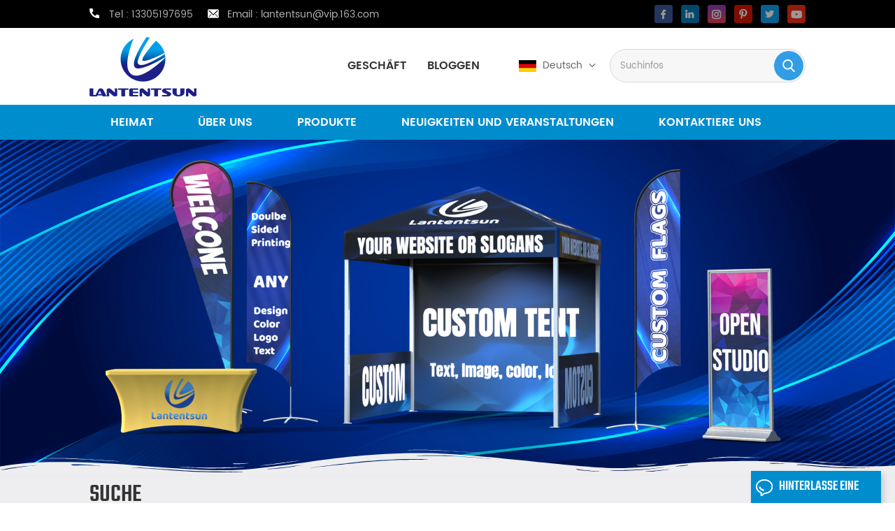

--- FILE ---
content_type: text/html; charset=UTF-8
request_url: https://de.lansuntent.com/10-x-10-easy-examination-canopy-tent_sp
body_size: 12933
content:
<!DOCTYPE html PUBLIC "-//W3C//DTD XHTML 1.0 Transitional//EN" "http://www.w3.org/TR/xhtml1/DTD/xhtml1-transitional.dtd">
<html xmlns="http://www.w3.org/1999/xhtml">
<head>
    <meta http-equiv="X-UA-Compatible" content="IE=edge">
    <meta name="viewport" content="width=device-width, initial-scale=1.0, user-scalable=no">
    <meta http-equiv="Content-Type" content="text/html; charset=utf-8" />
    <meta http-equiv="X-UA-Compatible" content="IE=edge,Chrome=1" />
    <meta http-equiv="X-UA-Compatible" content="IE=9" />
    <meta http-equiv="Content-Type" content="text/html; charset=utf-8" />
                <title>10 x 10 leichtes Untersuchungs-Überdachungszelt Hersteller,10 x 10 leichtes Untersuchungs-Überdachungszelt Fabriken,10 x 10 leichtes Untersuchungs-Überdachungszelt zum Verkauf</title>
        <meta name="keywords" content="beste 10 x 10 leichtes Untersuchungs-Überdachungszelt Produkte,Lieferanten,Hersteller." />
        <meta name="description" content="möchten 10 x 10 leichtes Untersuchungs-Überdachungszelt kaufen? Wir sind die besten 10 x 10 leichtes Untersuchungs-Überdachungszelt Lieferanten aus China . Rabatt heute!" />
        <meta name="google-site-verification" content="zyFX6Hlvgpgl80GGHI97UnDE9xHQJ_yUGRFAESwI1kw" />
<meta name="yandex-verification" content="bb4f3f7fccc2526d" />    
                <link rel="canonical" href="https://" />
        <meta property="og:image" content=""/>
            <link href="/uploadfile/userimg/1295e580aaf1b9a3232a2bdebc33c5fb.ico" rel="shortcut icon"  />
                <link rel="alternate" hreflang="en" href="https://www.lansuntent.com/10-x-10-easy-examination-canopy-tent_sp" />
            <link rel="alternate" hreflang="de" href="https://de.lansuntent.com/10-x-10-easy-examination-canopy-tent_sp" />
            <link rel="alternate" hreflang="es" href="https://es.lansuntent.com/10-x-10-easy-examination-canopy-tent_sp" />
        <link rel="alternate" href="https://www.lansuntent.com/10-x-10-easy-examination-canopy-tent_sp" hreflang="x-default" />

    <link type="text/css" rel="stylesheet" href="/template/css/bootstrap.css" />
    <link type="text/css" rel="stylesheet" href="/template/css/font-awesome.min.css">
    <link type="text/css" rel="stylesheet" href="/template/css/style.css" />
    <script type="text/javascript" src="/template/js/jquery-1.8.3.js"></script>
    <script type="text/javascript" src="/js/front/common.js"></script>
    <script type="text/javascript" src="/template/js/bootstrap.min.js"></script>
    <script type="text/javascript" src="/template/js/demo.js"></script>
    <script type="text/javascript" src="/template/js/jquery.velocity.min.js"></script>
    <!--[if ie9]
    <script src="/template/js/html5shiv.min.js"></script>
    <script src="/template/js/respond.min.js"></script>
    -->

    <!--[if IE 8]>
    <script src="https://oss.maxcdn.com/libs/html5shiv/3.7.0/html5shiv.js"></script>
    <script src="https://oss.maxcdn.com/libs/respond.js/1.3.0/respond.min.js"></script>
    <![endif]-->
    <script >
        if( /Android|webOS|iPhone|iPad|iPod|BlackBerry|IEMobile|Opera Mini/i.test(navigator.userAgent) ) {
            $(function () {
                $('.phone img').attr("style","");
                $(".phone img").attr("width","");
                $(".phone img").attr("height","");
            })
        }

    </script>
    <!-- Google tag (gtag.js) -->
    <script async src="https://www.googletagmanager.com/gtag/js?id=G-RPVZTH57CJ"></script>
    <script>
        window.dataLayer = window.dataLayer || [];
        function gtag(){dataLayer.push(arguments);}
        gtag('js', new Date());

        gtag('config', 'G-RPVZTH57CJ');
    </script>

    <!-- Google Tag Manager -->
<script>(function(w,d,s,l,i){w[l]=w[l]||[];w[l].push({'gtm.start':
new Date().getTime(),event:'gtm.js'});var f=d.getElementsByTagName(s)[0],
j=d.createElement(s),dl=l!='dataLayer'?'&l='+l:'';j.async=true;j.src=
'https://www.googletagmanager.com/gtm.js?id='+i+dl;f.parentNode.insertBefore(j,f);
})(window,document,'script','dataLayer','GTM-MM4DPXM');</script>
<!-- End Google Tag Manager --></head>
<body>

<!-- Google Tag Manager (noscript) -->
<noscript><iframe src="https://www.googletagmanager.com/ns.html?id=GTM-MM4DPXM"
height="0" width="0" style="display:none;visibility:hidden"></iframe></noscript>
<!-- End Google Tag Manager (noscript) -->    
<div class="top_headW">
    <div class="container clearfix">
        <ul class="head_con clearfix">
                        <li>
                <div class="icon" style=" background-image: url(/template/images/top_tel.png)"></div>
                <p>Tel : <a rel="nofollow" href="Tel:13305197695">13305197695</a></p>
            </li>
                                    <li>
                <div class="icon" style="background-image: url(/template/images/top_email.png)"></div>
                <p>Email : <a rel="nofollow" href="mailto:lantentsun@vip.163.com">lantentsun@vip.163.com</a></p>
            </li>
        </ul>
        <ul class="top_share clearfix">
                                                            <li><a href="https://www.facebook.com" target="_blank" rel="nofollow"><img src="/uploadfile/friendlink/d684ce8bbe073f0ef99e0ec350406984.png"></a></li>
                                    <li><a href="https://www.linkedin.com" target="_blank" rel="nofollow"><img src="/uploadfile/friendlink/d3a6a64cde71d9cd77e861c6b3ef9022.png"></a></li>
                                    <li><a href="https://www.instagram.com" target="_blank" rel="nofollow"><img src="/uploadfile/friendlink/a4e7d88a4153a0c8f5a27561af2e98c9.png"></a></li>
                                    <li><a href="https://www.pinterest.com" target="_blank" rel="nofollow"><img src="/uploadfile/friendlink/34e212d748b1d18df7247786d29467e8.png"></a></li>
                                    <li><a href="https://www.twitter.com" target="_blank" rel="nofollow"><img src="/uploadfile/friendlink/485ed9e9a803d75f0658d542c67f8e5a.png"></a></li>
                                    <li><a href="https://www.youtube.com" target="_blank" rel="nofollow"><img src="/uploadfile/friendlink/f74bd8c8ea8d5a81e1661f3254b69483.png"></a></li>
                                    </ul>
        <div class="top_text">HOHE QUALITÄT, BESTER SERVICE, ANGEMESSENER PREIS.</div>
    </div>
</div>
<div class="topW">
    <div class="container clearfix">
        <div id="logo" class="clearfix">
                                                    <a class="top_logo" href="/" title="Nanjing Lianshi Sports Culture Communication Co., Ltd"><img alt="Nanjing Lianshi Sports Culture Communication Co., Ltd" src="/uploadfile/userimg/40a0707da7a6beafe5678890846876af.png" /></a>
                                        </div>
        <div class="search_box">
            <div class="header_search clearfix">
                <input name="search_keyword" onkeydown="javascript:enterIn(event);" type="text" class="form-control" placeholder="Suchinfos">
                <input  type="submit" class="search_btn btn_search1" value="">
            </div>
        </div>

        <ul class="language">
            <li>
                <div class="menu">
                    <div class="menu-title">
                                                    <img src="/template/images/de.png" />
                            <div class="lang_text">
                                <div class="lang-name">Deutsch</div>
                                <i></i>
                            </div>
                                            </div>
                    <ul class="menu-dropdown clearfix">
                                                    <li>
                                <a href="https://www.lansuntent.com/10-x-10-easy-examination-canopy-tent_sp">
                                    <img src="/template/images/en.png" />
                                    <div class="lang_text">
                                        <div class="lang-name">English</div>
                                    </div>
                                </a>
                            </li>
                                                    <li class="active">
                                <a href="https://de.lansuntent.com/10-x-10-easy-examination-canopy-tent_sp">
                                    <img src="/template/images/de.png" />
                                    <div class="lang_text">
                                        <div class="lang-name">Deutsch</div>
                                    </div>
                                </a>
                            </li>
                                                    <li>
                                <a href="https://es.lansuntent.com/10-x-10-easy-examination-canopy-tent_sp">
                                    <img src="/template/images/es.png" />
                                    <div class="lang_text">
                                        <div class="lang-name">español</div>
                                    </div>
                                </a>
                            </li>
                        
                    </ul>
                </div>
            </li>
        </ul>
        <div class="top_right">
                            <a href="/shop_d3">Geschäft
</a>
                        <a href="/blog">bloggen</a>

        </div>

    </div>
</div>

<header class="large">

    <div class="header clearfix">
        <div class="container">

            <div class="header_m clearfix">



                <div class="head-right clearfix">


                    <div class="mainmenu-area bg-color-2">
                        <div class="mainmenu-left visible-lg visible-md">
                            <div class="mainmenu">
                                <nav>
                                    <ul class="">
                                        <li><a href='/'>Heimat</a></li>

                                                                                    <li><a href="/about-us_d1">über uns</a>
                                                                                              </li>
                                        
                                        <li class="product_vmegamenu"><a href="/products">Produkte</a>
                                            <ul class="vmegamenu">
                                                                                                    <li class="has-menu"><a href="/canopy-tent_c6">Baldachin Zelt
</a>
                                                                                                                    <ul class="vmegamenu02">
                                                                                                                                    <li><a href="/10x10-canopy-tent_c7">10x10 Überdachungszelt
</a>
                                                                                                                                            </li>
                                                                                                                                    <li><a href="/wheel-bag_c13">Laufradtasche
</a>
                                                                                                                                            </li>
                                                                                                                                    <li><a href="/40mm-hex-aluminum-frame_c10">40 mm Sechskant-Aluminiumrahmen
</a>
                                                                                                                                            </li>
                                                                                                                                    <li><a href="/10x15-canopy-tent_c8">10x15 Überdachungszelt
</a>
                                                                                                                                            </li>
                                                                                                                                    <li><a href="/10x20-canopy-tent_c9">10x20 Überdachungszelt
</a>
                                                                                                                                            </li>
                                                                                                                                    <li><a href="/50mm-hex-aluminum-frame_c11">50 mm Sechskant-Aluminiumrahmen
</a>
                                                                                                                                            </li>
                                                                                                                                    <li><a href="/steel-frame-canopy-tent_c12">Stahlrahmen-Überdachungszelt
</a>
                                                                                                                                            </li>
                                                                                                                            </ul>
                                                                                                            </li>
                                                                                                    <li class="has-menu"><a href="/custom-canopy-tent_c14">individuelles Überdachungszelt
</a>
                                                                                                                    <ul class="vmegamenu02">
                                                                                                                                    <li><a href="/custom-10x10-canopy-tent_c15">kundenspezifisches 10x10 Überdachungszelt
</a>
                                                                                                                                            </li>
                                                                                                                                    <li><a href="/custom-10x15-canopy-tent_c16">kundenspezifisches 10x15 Überdachungszelt
</a>
                                                                                                                                            </li>
                                                                                                                                    <li><a href="/custom-10x20-canopy-tent_c17">kundenspezifisches 10x20 Überdachungszelt
</a>
                                                                                                                                            </li>
                                                                                                                            </ul>
                                                                                                            </li>
                                                                                                    <li><a href="/custom-feather-flag_c18">benutzerdefinierte Federflagge
</a>
                                                                                                            </li>
                                                                                                    <li><a href="/party-tent_c19">Partyzelt
</a>
                                                                                                            </li>
                                                                                                    <li><a href="/inflatable-tent_c20">aufblasbares Zelt
</a>
                                                                                                            </li>
                                                                                                    <li><a href="/star-tent_c21">Sternenzelt
</a>
                                                                                                            </li>
                                                                                                    <li><a href="/pop-up-banner_c22">Popup-Banner
</a>
                                                                                                            </li>
                                                                                                    <li><a href="/dome-tent_c23">Kuppelzelt
</a>
                                                                                                            </li>
                                                                                                    <li><a href="/custom-flag_c24">benutzerdefinierte Flagge
</a>
                                                                                                            </li>
                                                                                                    <li><a href="/beach-umbrella_c25">Beach Umbrella</a>
                                                                                                            </li>
                                                                                            </ul>
                                        </li>

                                                                                <li><a href="/news-events_nc1">Neuigkeiten und Veranstaltungen
</a>
                                                                                    </li>

                                       <!--                                         <li class="active"><a href=""></a>
                                                                                            <ul class="vmegamenu">
                                                                                                            <li><a href=""></a></li>
                                                                                                    </ul>
                                                                                    </li>-->

                                                                                    <li><a href="/contact-us_d2">kontaktiere uns</a>
                                                                                            </li>
                                                                            </ul>
                                </nav>
                            </div>
                        </div>
                    </div>

                    <div class="wrapper">
                        <nav id="main-nav">
                            <ul class="first-nav">
                                <li><a href="/">Heimat</a></li>
                            </ul>
                            <ul class="second-nav">
                                                                    <li><a href="/about-us_d1">über uns</a>
                                                                            </li>
                                
                                <li><a href="/products">Produkte</a>
                                    <ul class="nav_child">
                                                                                    <li>
                                                <a href="/canopy-tent_c6">Baldachin Zelt
</a>
                                                                                                    <ul>
                                                                                                                    <li><a href="/10x10-canopy-tent_c7">10x10 Überdachungszelt
</a></li>
                                                                                                                    <li><a href="/wheel-bag_c13">Laufradtasche
</a></li>
                                                                                                                    <li><a href="/40mm-hex-aluminum-frame_c10">40 mm Sechskant-Aluminiumrahmen
</a></li>
                                                                                                                    <li><a href="/10x15-canopy-tent_c8">10x15 Überdachungszelt
</a></li>
                                                                                                                    <li><a href="/10x20-canopy-tent_c9">10x20 Überdachungszelt
</a></li>
                                                                                                                    <li><a href="/50mm-hex-aluminum-frame_c11">50 mm Sechskant-Aluminiumrahmen
</a></li>
                                                                                                                    <li><a href="/steel-frame-canopy-tent_c12">Stahlrahmen-Überdachungszelt
</a></li>
                                                                                                            </ul>
                                                                                            </li>
                                                                                    <li>
                                                <a href="/custom-canopy-tent_c14">individuelles Überdachungszelt
</a>
                                                                                                    <ul>
                                                                                                                    <li><a href="/custom-10x10-canopy-tent_c15">kundenspezifisches 10x10 Überdachungszelt
</a></li>
                                                                                                                    <li><a href="/custom-10x15-canopy-tent_c16">kundenspezifisches 10x15 Überdachungszelt
</a></li>
                                                                                                                    <li><a href="/custom-10x20-canopy-tent_c17">kundenspezifisches 10x20 Überdachungszelt
</a></li>
                                                                                                            </ul>
                                                                                            </li>
                                                                                    <li>
                                                <a href="/custom-feather-flag_c18">benutzerdefinierte Federflagge
</a>
                                                                                            </li>
                                                                                    <li>
                                                <a href="/party-tent_c19">Partyzelt
</a>
                                                                                            </li>
                                                                                    <li>
                                                <a href="/inflatable-tent_c20">aufblasbares Zelt
</a>
                                                                                            </li>
                                                                                    <li>
                                                <a href="/star-tent_c21">Sternenzelt
</a>
                                                                                            </li>
                                                                                    <li>
                                                <a href="/pop-up-banner_c22">Popup-Banner
</a>
                                                                                            </li>
                                                                                    <li>
                                                <a href="/dome-tent_c23">Kuppelzelt
</a>
                                                                                            </li>
                                                                                    <li>
                                                <a href="/custom-flag_c24">benutzerdefinierte Flagge
</a>
                                                                                            </li>
                                                                                    <li>
                                                <a href="/beach-umbrella_c25">Beach Umbrella</a>
                                                                                            </li>
                                        
                                    </ul>
                                </li>

                                                                <li><a href="/news-events_nc1">Neuigkeiten und Veranstaltungen
</a>
                                                                    </li>

                               <!--                                 <li><a href=""></a>
                                                                            <ul class="nav_child">
                                                                                            <li><a href=""></a></li>
                                                                                    </ul>
                                                                    </li>-->
                                                                    <li><a href="/contact-us_d2">kontaktiere uns</a>
                                                                            </li>
                                
                            </ul>
                            <ul class="select_lan clearfix">
                                <li class="title">Sprache auswählen <i class="fa fa-angle-double-down"></i></li>
                                                                    <li><a href="https://www.lansuntent.com/10-x-10-easy-examination-canopy-tent_sp"><p><img src="/template/images/en.png" />English</p></a></li>
                                                                    <li><a href="https://de.lansuntent.com/10-x-10-easy-examination-canopy-tent_sp"><p><img src="/template/images/de.png" />Deutsch</p></a></li>
                                                                    <li><a href="https://es.lansuntent.com/10-x-10-easy-examination-canopy-tent_sp"><p><img src="/template/images/es.png" />español</p></a></li>
                                                            </ul>
                        </nav>
                        <a class="toggle">
                            Speisekarte                            <span></span>
                            <span></span>
                            <span></span>
                        </a>
                    </div>
                </div>

            </div>
        </div>

    </div>
</header>        <div class="page_banner">
                                                        <a href="javascript:void(0);"><img src="/uploadfile/bannerimg/16618476625836.jpg" alt="Custom Feather Flag"></a>
                                            <div class="elementor-shape elementor-shape-bottom" data-negative="false">
            <svg  viewBox="0 0 283.5 27.8" preserveAspectRatio="none">
                <path class="elementor-shape-fill" d="M283.5,9.7c0,0-7.3,4.3-14,4.6c-6.8,0.3-12.6,0-20.9-1.5c-11.3-2-33.1-10.1-44.7-5.7	s-12.1,4.6-18,7.4c-6.6,3.2-20,9.6-36.6,9.3C131.6,23.5,99.5,7.2,86.3,8c-1.4,0.1-6.6,0.8-10.5,2c-3.8,1.2-9.4,3.8-17,4.7	c-3.2,0.4-8.3,1.1-14.2,0.9c-1.5-0.1-6.3-0.4-12-1.6c-5.7-1.2-11-3.1-15.8-3.7C6.5,9.2,0,10.8,0,10.8V0h283.5V9.7z M260.8,11.3	c-0.7-1-2-0.4-4.3-0.4c-2.3,0-6.1-1.2-5.8-1.1c0.3,0.1,3.1,1.5,6,1.9C259.7,12.2,261.4,12.3,260.8,11.3z M242.4,8.6	c0,0-2.4-0.2-5.6-0.9c-3.2-0.8-10.3-2.8-15.1-3.5c-8.2-1.1-15.8,0-15.1,0.1c0.8,0.1,9.6-0.6,17.6,1.1c3.3,0.7,9.3,2.2,12.4,2.7	C239.9,8.7,242.4,8.6,242.4,8.6z M185.2,8.5c1.7-0.7-13.3,4.7-18.5,6.1c-2.1,0.6-6.2,1.6-10,2c-3.9,0.4-8.9,0.4-8.8,0.5	c0,0.2,5.8,0.8,11.2,0c5.4-0.8,5.2-1.1,7.6-1.6C170.5,14.7,183.5,9.2,185.2,8.5z M199.1,6.9c0.2,0-0.8-0.4-4.8,1.1	c-4,1.5-6.7,3.5-6.9,3.7c-0.2,0.1,3.5-1.8,6.6-3C197,7.5,199,6.9,199.1,6.9z M283,6c-0.1,0.1-1.9,1.1-4.8,2.5s-6.9,2.8-6.7,2.7	c0.2,0,3.5-0.6,7.4-2.5C282.8,6.8,283.1,5.9,283,6z M31.3,11.6c0.1-0.2-1.9-0.2-4.5-1.2s-5.4-1.6-7.8-2C15,7.6,7.3,8.5,7.7,8.6	C8,8.7,15.9,8.3,20.2,9.3c2.2,0.5,2.4,0.5,5.7,1.6S31.2,11.9,31.3,11.6z M73,9.2c0.4-0.1,3.5-1.6,8.4-2.6c4.9-1.1,8.9-0.5,8.9-0.8	c0-0.3-1-0.9-6.2-0.3S72.6,9.3,73,9.2z M71.6,6.7C71.8,6.8,75,5.4,77.3,5c2.3-0.3,1.9-0.5,1.9-0.6c0-0.1-1.1-0.2-2.7,0.2	C74.8,5.1,71.4,6.6,71.6,6.7z M93.6,4.4c0.1,0.2,3.5,0.8,5.6,1.8c2.1,1,1.8,0.6,1.9,0.5c0.1-0.1-0.8-0.8-2.4-1.3	C97.1,4.8,93.5,4.2,93.6,4.4z M65.4,11.1c-0.1,0.3,0.3,0.5,1.9-0.2s2.6-1.3,2.2-1.2s-0.9,0.4-2.5,0.8C65.3,10.9,65.5,10.8,65.4,11.1	z M34.5,12.4c-0.2,0,2.1,0.8,3.3,0.9c1.2,0.1,2,0.1,2-0.2c0-0.3-0.1-0.5-1.6-0.4C36.6,12.8,34.7,12.4,34.5,12.4z M152.2,21.1	c-0.1,0.1-2.4-0.3-7.5-0.3c-5,0-13.6-2.4-17.2-3.5c-3.6-1.1,10,3.9,16.5,4.1C150.5,21.6,152.3,21,152.2,21.1z"></path>
                <path class="elementor-shape-fill" d="M269.6,18c-0.1-0.1-4.6,0.3-7.2,0c-7.3-0.7-17-3.2-16.6-2.9c0.4,0.3,13.7,3.1,17,3.3	C267.7,18.8,269.7,18,269.6,18z"></path>
                <path class="elementor-shape-fill" d="M227.4,9.8c-0.2-0.1-4.5-1-9.5-1.2c-5-0.2-12.7,0.6-12.3,0.5c0.3-0.1,5.9-1.8,13.3-1.2	S227.6,9.9,227.4,9.8z"></path>
                <path class="elementor-shape-fill" d="M204.5,13.4c-0.1-0.1,2-1,3.2-1.1c1.2-0.1,2,0,2,0.3c0,0.3-0.1,0.5-1.6,0.4	C206.4,12.9,204.6,13.5,204.5,13.4z"></path>
                <path class="elementor-shape-fill" d="M201,10.6c0-0.1-4.4,1.2-6.3,2.2c-1.9,0.9-6.2,3.1-6.1,3.1c0.1,0.1,4.2-1.6,6.3-2.6	S201,10.7,201,10.6z"></path>
                <path class="elementor-shape-fill" d="M154.5,26.7c-0.1-0.1-4.6,0.3-7.2,0c-7.3-0.7-17-3.2-16.6-2.9c0.4,0.3,13.7,3.1,17,3.3	C152.6,27.5,154.6,26.8,154.5,26.7z"></path>
                <path class="elementor-shape-fill" d="M41.9,19.3c0,0,1.2-0.3,2.9-0.1c1.7,0.2,5.8,0.9,8.2,0.7c4.2-0.4,7.4-2.7,7-2.6	c-0.4,0-4.3,2.2-8.6,1.9c-1.8-0.1-5.1-0.5-6.7-0.4S41.9,19.3,41.9,19.3z"></path>
                <path class="elementor-shape-fill" d="M75.5,12.6c0.2,0.1,2-0.8,4.3-1.1c2.3-0.2,2.1-0.3,2.1-0.5c0-0.1-1.8-0.4-3.4,0	C76.9,11.5,75.3,12.5,75.5,12.6z"></path>
                <path class="elementor-shape-fill" d="M15.6,13.2c0-0.1,4.3,0,6.7,0.5c2.4,0.5,5,1.9,5,2c0,0.1-2.7-0.8-5.1-1.4	C19.9,13.7,15.7,13.3,15.6,13.2z"></path>
            </svg>
        </div>
    </div>

    <div class="breadcrumb clearfix">
        <div class="container">
            <div class="breadcrumbm">
                <div class="breadcrumb_left">
                    <div class="main_title">
                        <em>Suche</em>
                    </div>
                    <div class="bread_right">
                        <a class="home" href="/"><i class="fa fa-home"></i>Heimat</a>
                        <i>/</i>
                        <h1>10 x 10 leichtes Untersuchungs-Überdachungszelt</h1>

                    </div>
                </div>


            </div>

        </div>
    </div>
    <div class="page_section clearfix page_gary">
        <div class="container">
            <div class="page_column clearfix">

                <div class="page-left clearfix">

    <div id="right_column" class="left-cat column clearfix">
        <section class="block blockcms column_box">
            <span class="left_title"><em>Kategorien</em><span></span><i class="column_icon_toggle icon-plus-sign"></i></span>
            <div class="block_content toggle_content">
                <ul class="mtree">
                                            <li><b></b><a href="/canopy-tent_c6">Baldachin Zelt
</a>
                                                            <ul>
                                                                            <li><b></b><a href="/10x10-canopy-tent_c7">10x10 Überdachungszelt
</a>
                                                                                    </li>
                                                                            <li><b></b><a href="/wheel-bag_c13">Laufradtasche
</a>
                                                                                    </li>
                                                                            <li><b></b><a href="/40mm-hex-aluminum-frame_c10">40 mm Sechskant-Aluminiumrahmen
</a>
                                                                                    </li>
                                                                            <li><b></b><a href="/10x15-canopy-tent_c8">10x15 Überdachungszelt
</a>
                                                                                    </li>
                                                                            <li><b></b><a href="/10x20-canopy-tent_c9">10x20 Überdachungszelt
</a>
                                                                                    </li>
                                                                            <li><b></b><a href="/50mm-hex-aluminum-frame_c11">50 mm Sechskant-Aluminiumrahmen
</a>
                                                                                    </li>
                                                                            <li><b></b><a href="/steel-frame-canopy-tent_c12">Stahlrahmen-Überdachungszelt
</a>
                                                                                    </li>
                                                                    </ul>
                                                    </li>
                                            <li><b></b><a href="/custom-canopy-tent_c14">individuelles Überdachungszelt
</a>
                                                            <ul>
                                                                            <li><b></b><a href="/custom-10x10-canopy-tent_c15">kundenspezifisches 10x10 Überdachungszelt
</a>
                                                                                    </li>
                                                                            <li><b></b><a href="/custom-10x15-canopy-tent_c16">kundenspezifisches 10x15 Überdachungszelt
</a>
                                                                                    </li>
                                                                            <li><b></b><a href="/custom-10x20-canopy-tent_c17">kundenspezifisches 10x20 Überdachungszelt
</a>
                                                                                    </li>
                                                                    </ul>
                                                    </li>
                                            <li><b></b><a href="/custom-feather-flag_c18">benutzerdefinierte Federflagge
</a>
                                                    </li>
                                            <li><b></b><a href="/party-tent_c19">Partyzelt
</a>
                                                    </li>
                                            <li><b></b><a href="/inflatable-tent_c20">aufblasbares Zelt
</a>
                                                    </li>
                                            <li><b></b><a href="/star-tent_c21">Sternenzelt
</a>
                                                    </li>
                                            <li><b></b><a href="/pop-up-banner_c22">Popup-Banner
</a>
                                                    </li>
                                            <li><b></b><a href="/dome-tent_c23">Kuppelzelt
</a>
                                                    </li>
                                            <li><b></b><a href="/custom-flag_c24">benutzerdefinierte Flagge
</a>
                                                    </li>
                                            <li><b></b><a href="/beach-umbrella_c25">Beach Umbrella</a>
                                                    </li>
                                    </ul>
            </div>
        </section>
    </div>
        <div class="left-adv clearfix hidden-xs" style="background-image:url(/uploadfile/single/b2d3f3279b4a4beced4ef24c4534c3bb.jpg)">
        <div class="ovrly"></div>
        <div class="main">
            <a href="/contact-us_d2" class="title">Wie können wir Ihnen helfen
</a>
            <div class="text">Sie können uns auf jede für Sie bequeme Weise kontaktieren. Wir sind rund um die Uhr per E-Mail oder Telefon erreichbar.</div>
                        <a rel="nofollow"  target="_blank" href="https://api.whatsapp.com/send?phone=86+13913042760&text=Hello" class="link">Whatsapp : 86+13913042760</a>
            <a rel="nofollow" href="/how-can-we-help-you_d16" class="main_more1">kontaktiere uns</a>
        </div>
    </div>
    <div id="right_column" class="left-pro column clearfix">
        <section class="block blockcms column_box">
            <span class="left_title"><em>Neue Produkte</em><span></span><i class="column_icon_toggle icon-plus-sign"></i></span>
            <div class="block_content toggle_content">
                <ul class="list clearfix">

                                            <li class="clearfix">
                            <div class="box clearfix">
                                <div class="image pro_image">
                                    <a href="/40mm-hex-aluminum-frame-for-10-x-15-white-with-black-easy-pop-up-canopy-tent-enclosure-sidewall-kit-with-roller-up-mesh-window-and-door-4-walls_p25.html"></a>
                                    <img id="product_detail_img"  alt="3x4.5m canopy tent" src="/uploadfile/202307/19/9242db3fc454496cebc25e91e306a1bc_small.jpg" />                                    <em class="icon"><i></i></em>
                                </div>
                                <div class="main">
                                    <a href="/40mm-hex-aluminum-frame-for-10-x-15-white-with-black-easy-pop-up-canopy-tent-enclosure-sidewall-kit-with-roller-up-mesh-window-and-door-4-walls_p25.html" class="title">40-mm-Sechskant-Aluminiumrahmen für 10 x 15, weiß mit schwarzem, leicht aufklappbarem Überdachungszelt,Seitenwand-Kit mit aufrollbarem Netzfenster und Tür,4 Wände
</a>
                                    <a rel="nofollow"required href="/40mm-hex-aluminum-frame-for-10-x-15-white-with-black-easy-pop-up-canopy-tent-enclosure-sidewall-kit-with-roller-up-mesh-window-and-door-4-walls_p25.html" class="page_more">mehr sehen<i></i></a>
                                </div>
                            </div>
                        </li>
                                            <li class="clearfix">
                            <div class="box clearfix">
                                <div class="image pro_image">
                                    <a href="/custom-logo-outdoor-advertising-trade-show-tent-pop-up-tent-for-exhibition_p135.html"></a>
                                    <img id="product_detail_img"  alt="custom pop up canopy tent  Custom 10x10 Printed Canopy Tent" src="/uploadfile/202307/19/cab5d46873a2c8717f3818d41e24bc13_small.jpg" />                                    <em class="icon"><i></i></em>
                                </div>
                                <div class="main">
                                    <a href="/custom-logo-outdoor-advertising-trade-show-tent-pop-up-tent-for-exhibition_p135.html" class="title">benutzerdefiniertes Logo Außenwerbung Messezelt Pop-up-Zelt für Ausstellung
</a>
                                    <a rel="nofollow"required href="/custom-logo-outdoor-advertising-trade-show-tent-pop-up-tent-for-exhibition_p135.html" class="page_more">mehr sehen<i></i></a>
                                </div>
                            </div>
                        </li>
                                            <li class="clearfix">
                            <div class="box clearfix">
                                <div class="image pro_image">
                                    <a href="/10x10-custom-outdoor-tent-canopy-tent-for-festival_p156.html"></a>
                                    <img id="product_detail_img"  alt="Tent House Photo" src="/uploadfile/202307/19/add05ae6d5d0226ac506162169a6bde5_small.jpg" />                                    <em class="icon"><i></i></em>
                                </div>
                                <div class="main">
                                    <a href="/10x10-custom-outdoor-tent-canopy-tent-for-festival_p156.html" class="title">10 x 10 kundenspezifisches Outdoor-Zelt-Überdachungszelt für Festival</a>
                                    <a rel="nofollow"required href="/10x10-custom-outdoor-tent-canopy-tent-for-festival_p156.html" class="page_more">mehr sehen<i></i></a>
                                </div>
                            </div>
                        </li>
                                            <li class="clearfix">
                            <div class="box clearfix">
                                <div class="image pro_image">
                                    <a href="/custom-printing-air-inflatable-tent-fireproof-advertising-inflatable-tent-trade-show-tent_p152.html"></a>
                                    <img id="product_detail_img"  alt="air inflatable tent Party Inflatable Tent" src="/uploadfile/202307/19/4105e34b5e8a709bde0a8cd026fd2cfd_small.jpg" />                                    <em class="icon"><i></i></em>
                                </div>
                                <div class="main">
                                    <a href="/custom-printing-air-inflatable-tent-fireproof-advertising-inflatable-tent-trade-show-tent_p152.html" class="title">aufblasbares Zelt der benutzerdefinierten Druckluft feuerfeste Werbung aufblasbares Zelt Messezelt
</a>
                                    <a rel="nofollow"required href="/custom-printing-air-inflatable-tent-fireproof-advertising-inflatable-tent-trade-show-tent_p152.html" class="page_more">mehr sehen<i></i></a>
                                </div>
                            </div>
                        </li>
                                            <li class="clearfix">
                            <div class="box clearfix">
                                <div class="image pro_image">
                                    <a href="/40mm-hex-aluminum-frame-for-10-x-15-easy-pop-up-canopy-tent-enclosure-sidewall-kit-with-roller-up-mesh-window-and-door-4-walls_p23.html"></a>
                                    <img id="product_detail_img"  alt="pop up tent" src="/uploadfile/202307/19/1494de131cc21f7741b11502fdc74cd6_small.jpg" />                                    <em class="icon"><i></i></em>
                                </div>
                                <div class="main">
                                    <a href="/40mm-hex-aluminum-frame-for-10-x-15-easy-pop-up-canopy-tent-enclosure-sidewall-kit-with-roller-up-mesh-window-and-door-4-walls_p23.html" class="title">40-mm-Sechskant-Aluminiumrahmen für 10 x 15 Easy Pop-Up-Überdachungszelt,Seitenwand-Kit mit aufrollbarem Netzfenster und Tür,4 Wände
</a>
                                    <a rel="nofollow"required href="/40mm-hex-aluminum-frame-for-10-x-15-easy-pop-up-canopy-tent-enclosure-sidewall-kit-with-roller-up-mesh-window-and-door-4-walls_p23.html" class="page_more">mehr sehen<i></i></a>
                                </div>
                            </div>
                        </li>
                    
                </ul>
            </div>
        </section>
    </div>

</div>                <div class="page-right clearfix">
                                            <div class="pro-text"><div class="column">nichts!!</div></div>
                                        <div class="main">
                        <div id="cbp-vm" class="cbp-vm-switcher cbp-vm-view-grid">
                            <div class="cbp-vm-options clearfix">
                                <a href="#" class="cbp-vm-icon cbp-vm-grid cbp-vm-selected" data-view="cbp-vm-view-grid"></a>
                                <a href="#" class="cbp-vm-icon cbp-vm-list" data-view="cbp-vm-view-list"></a>
                            </div>

                            <ul class="wow clearfix">

                                
                            </ul>
                        </div>
                    </div>
                    <div class="page_num clearfix">
                        

                                                 <p>Insgesamt <strong>0</strong> Seiten</p>
                    </div>
                    <script>

                        (function() {

                            var container = document.getElementById( 'cbp-vm' ),
                                optionSwitch = Array.prototype.slice.call( container.querySelectorAll( 'div.cbp-vm-options > a' ) );

                            function init() {
                                optionSwitch.forEach( function( el, i ) {
                                    el.addEventListener( 'click', function( ev ) {
                                        ev.preventDefault();
                                        _switch( this );
                                    }, false );
                                } );
                            }

                            function _switch( opt ) {
                                // remove other view classes and any any selected option
                                optionSwitch.forEach(function(el) {
                                    classie.remove( container, el.getAttribute( 'data-view' ) );
                                    classie.remove( el, 'cbp-vm-selected' );
                                });
                                // add the view class for this option
                                classie.add( container, opt.getAttribute( 'data-view' ) );
                                // this option stays selected
                                classie.add( opt, 'cbp-vm-selected' );
                            }

                            init();

                        })();



                        ( function( window ) {

                            'use strict';

// class helper functions from bonzo https://github.com/ded/bonzo

                            function classReg( className ) {
                                return new RegExp("(^|\\s+)" + className + "(\\s+|$)");
                            }

// classList support for class management
// altho to be fair, the api sucks because it won't accept multiple classes at once
                            var hasClass, addClass, removeClass;












                            if ( 'classList' in document.documentElement ) {
                                hasClass = function( elem, c ) {
                                    return elem.classList.contains( c );
                                };
                                addClass = function( elem, c ) {
                                    elem.classList.add( c );
                                };
                                removeClass = function( elem, c ) {
                                    elem.classList.remove( c );
                                };
                            }
                            else {
                                hasClass = function( elem, c ) {
                                    return classReg( c ).test( elem.className );
                                };
                                addClass = function( elem, c ) {
                                    if ( !hasClass( elem, c ) ) {
                                        elem.className = elem.className + ' ' + c;
                                    }
                                };
                                removeClass = function( elem, c ) {
                                    elem.className = elem.className.replace( classReg( c ), ' ' );
                                };
                            }

                            function toggleClass( elem, c ) {
                                var fn = hasClass( elem, c ) ? removeClass : addClass;
                                fn( elem, c );
                            }

                            var classie = {
                                // full names
                                hasClass: hasClass,
                                addClass: addClass,
                                removeClass: removeClass,
                                toggleClass: toggleClass,
                                // short names
                                has: hasClass,
                                add: addClass,
                                remove: removeClass,
                                toggle: toggleClass
                            };

// transport
                            if ( typeof define === 'function' && define.amd ) {
                                // AMD
                                define( classie );
                            } else {
                                // browser global
                                window.classie = classie;
                            }

                        })( window );

                    </script>
                </div>


            </div>
        </div>
    </div>

<div class="footer clearfix" style="background: url(/uploadfile/bannerimg/1645082928225234168.jpg) no-repeat center;">
    <div class="elementor-shape elementor-shape-top" data-negative="false">
        <svg  viewBox="0 0 283.5 27.8" preserveAspectRatio="none">
            <path class="elementor-shape-fill" d="M283.5,9.7c0,0-7.3,4.3-14,4.6c-6.8,0.3-12.6,0-20.9-1.5c-11.3-2-33.1-10.1-44.7-5.7	s-12.1,4.6-18,7.4c-6.6,3.2-20,9.6-36.6,9.3C131.6,23.5,99.5,7.2,86.3,8c-1.4,0.1-6.6,0.8-10.5,2c-3.8,1.2-9.4,3.8-17,4.7	c-3.2,0.4-8.3,1.1-14.2,0.9c-1.5-0.1-6.3-0.4-12-1.6c-5.7-1.2-11-3.1-15.8-3.7C6.5,9.2,0,10.8,0,10.8V0h283.5V9.7z M260.8,11.3	c-0.7-1-2-0.4-4.3-0.4c-2.3,0-6.1-1.2-5.8-1.1c0.3,0.1,3.1,1.5,6,1.9C259.7,12.2,261.4,12.3,260.8,11.3z M242.4,8.6	c0,0-2.4-0.2-5.6-0.9c-3.2-0.8-10.3-2.8-15.1-3.5c-8.2-1.1-15.8,0-15.1,0.1c0.8,0.1,9.6-0.6,17.6,1.1c3.3,0.7,9.3,2.2,12.4,2.7	C239.9,8.7,242.4,8.6,242.4,8.6z M185.2,8.5c1.7-0.7-13.3,4.7-18.5,6.1c-2.1,0.6-6.2,1.6-10,2c-3.9,0.4-8.9,0.4-8.8,0.5	c0,0.2,5.8,0.8,11.2,0c5.4-0.8,5.2-1.1,7.6-1.6C170.5,14.7,183.5,9.2,185.2,8.5z M199.1,6.9c0.2,0-0.8-0.4-4.8,1.1	c-4,1.5-6.7,3.5-6.9,3.7c-0.2,0.1,3.5-1.8,6.6-3C197,7.5,199,6.9,199.1,6.9z M283,6c-0.1,0.1-1.9,1.1-4.8,2.5s-6.9,2.8-6.7,2.7	c0.2,0,3.5-0.6,7.4-2.5C282.8,6.8,283.1,5.9,283,6z M31.3,11.6c0.1-0.2-1.9-0.2-4.5-1.2s-5.4-1.6-7.8-2C15,7.6,7.3,8.5,7.7,8.6	C8,8.7,15.9,8.3,20.2,9.3c2.2,0.5,2.4,0.5,5.7,1.6S31.2,11.9,31.3,11.6z M73,9.2c0.4-0.1,3.5-1.6,8.4-2.6c4.9-1.1,8.9-0.5,8.9-0.8	c0-0.3-1-0.9-6.2-0.3S72.6,9.3,73,9.2z M71.6,6.7C71.8,6.8,75,5.4,77.3,5c2.3-0.3,1.9-0.5,1.9-0.6c0-0.1-1.1-0.2-2.7,0.2	C74.8,5.1,71.4,6.6,71.6,6.7z M93.6,4.4c0.1,0.2,3.5,0.8,5.6,1.8c2.1,1,1.8,0.6,1.9,0.5c0.1-0.1-0.8-0.8-2.4-1.3	C97.1,4.8,93.5,4.2,93.6,4.4z M65.4,11.1c-0.1,0.3,0.3,0.5,1.9-0.2s2.6-1.3,2.2-1.2s-0.9,0.4-2.5,0.8C65.3,10.9,65.5,10.8,65.4,11.1	z M34.5,12.4c-0.2,0,2.1,0.8,3.3,0.9c1.2,0.1,2,0.1,2-0.2c0-0.3-0.1-0.5-1.6-0.4C36.6,12.8,34.7,12.4,34.5,12.4z M152.2,21.1	c-0.1,0.1-2.4-0.3-7.5-0.3c-5,0-13.6-2.4-17.2-3.5c-3.6-1.1,10,3.9,16.5,4.1C150.5,21.6,152.3,21,152.2,21.1z"></path>
            <path class="elementor-shape-fill" d="M269.6,18c-0.1-0.1-4.6,0.3-7.2,0c-7.3-0.7-17-3.2-16.6-2.9c0.4,0.3,13.7,3.1,17,3.3	C267.7,18.8,269.7,18,269.6,18z"></path>
            <path class="elementor-shape-fill" d="M227.4,9.8c-0.2-0.1-4.5-1-9.5-1.2c-5-0.2-12.7,0.6-12.3,0.5c0.3-0.1,5.9-1.8,13.3-1.2	S227.6,9.9,227.4,9.8z"></path>
            <path class="elementor-shape-fill" d="M204.5,13.4c-0.1-0.1,2-1,3.2-1.1c1.2-0.1,2,0,2,0.3c0,0.3-0.1,0.5-1.6,0.4	C206.4,12.9,204.6,13.5,204.5,13.4z"></path>
            <path class="elementor-shape-fill" d="M201,10.6c0-0.1-4.4,1.2-6.3,2.2c-1.9,0.9-6.2,3.1-6.1,3.1c0.1,0.1,4.2-1.6,6.3-2.6	S201,10.7,201,10.6z"></path>
            <path class="elementor-shape-fill" d="M154.5,26.7c-0.1-0.1-4.6,0.3-7.2,0c-7.3-0.7-17-3.2-16.6-2.9c0.4,0.3,13.7,3.1,17,3.3	C152.6,27.5,154.6,26.8,154.5,26.7z"></path>
            <path class="elementor-shape-fill" d="M41.9,19.3c0,0,1.2-0.3,2.9-0.1c1.7,0.2,5.8,0.9,8.2,0.7c4.2-0.4,7.4-2.7,7-2.6	c-0.4,0-4.3,2.2-8.6,1.9c-1.8-0.1-5.1-0.5-6.7-0.4S41.9,19.3,41.9,19.3z"></path>
            <path class="elementor-shape-fill" d="M75.5,12.6c0.2,0.1,2-0.8,4.3-1.1c2.3-0.2,2.1-0.3,2.1-0.5c0-0.1-1.8-0.4-3.4,0	C76.9,11.5,75.3,12.5,75.5,12.6z"></path>
            <path class="elementor-shape-fill" d="M15.6,13.2c0-0.1,4.3,0,6.7,0.5c2.4,0.5,5,1.9,5,2c0,0.1-2.7-0.8-5.1-1.4	C19.9,13.7,15.7,13.3,15.6,13.2z"></path>
        </svg>
    </div>
    <div class="letter_content clearfix">
        <div class="container">
            <div class="letter_box">
                                <div class="in_title">
                    <span>ABONNIERE JETZT
</span>
                    <div class="text">Tragen Sie sich in unsere Mailingliste ein, Sie erhalten neue Produktveröffentlichungen und Veranstaltungsinformationen so schnell wie möglich später</div>
                </div>
                <div class="letter-input">
                    <input name="textfield" id="user_email" type="text" class="fot_input" placeholder="Ihre E-Mail-Adresse">
                    <input type="button" class="send" value="" onclick="add_email_list();">
                </div>
                <script>
                    var email = document.getElementById('user_email');
                    function add_email_list()
                    {
                        $.ajax({
                            url: "/common/ajax/addtoemail/emailname/" + email.value,
                            type: 'GET',
                            success: function(info) {
                                if (info == 1) {
                                    alert('Successfully!');
                                } else {
                                    alert('lost!');
                                }
                            }
                        });
                    }
                </script>
            </div>
        </div>
    </div>
    <div class="footer_m clearfix">
        <div class="container clearfix">
            <div id="right_column" class="fot_con clearfix">
                <section id="blockbestsellers" class="block products_block column_box">
                    <span class="fot_title"><em>kontaktiere uns</em><span></span><i class="column_icon_toggle icon-plus-sign"></i></span>
                    <div class="block_content toggle_content">
                        <ul class="list clearfix">
                                                                                                                <li class="fcon_t">Tel : <a rel="nofollow" target="_blank" href="Tel:13305197695">13305197695</a></li>
                                                        
                                                                                                                <li class="fcon_p">Telefon/Whatsapp ：<a rel="nofollow" target="_blank" href="whatsapp://send?phone=86+13913042760">86+13913042760</a></li>
                                                        
                                                        <li class="fcon_e">Email : <a rel="nofollow" target="_blank" href="mailto:lantentsun@vip.163.com">lantentsun@vip.163.com</a></li>
                            
                                                        <li class="fcon_a">die Anschrift : No. 91, Xinting Road, Jiangning District, Nanjing</li>
                        </ul>
                        <ul class="top_share">
                                                                                                                            <li><a href="https://www.facebook.com" target="_blank" rel="nofollow"><img src="/uploadfile/friendlink/d684ce8bbe073f0ef99e0ec350406984.png" /></a></li>
                                                                    <li><a href="https://www.linkedin.com" target="_blank" rel="nofollow"><img src="/uploadfile/friendlink/d3a6a64cde71d9cd77e861c6b3ef9022.png" /></a></li>
                                                                    <li><a href="https://www.instagram.com" target="_blank" rel="nofollow"><img src="/uploadfile/friendlink/a4e7d88a4153a0c8f5a27561af2e98c9.png" /></a></li>
                                                                    <li><a href="https://www.pinterest.com" target="_blank" rel="nofollow"><img src="/uploadfile/friendlink/34e212d748b1d18df7247786d29467e8.png" /></a></li>
                                                                    <li><a href="https://www.twitter.com" target="_blank" rel="nofollow"><img src="/uploadfile/friendlink/485ed9e9a803d75f0658d542c67f8e5a.png" /></a></li>
                                                                    <li><a href="https://www.youtube.com" target="_blank" rel="nofollow"><img src="/uploadfile/friendlink/f74bd8c8ea8d5a81e1661f3254b69483.png" /></a></li>
                                                                                    </ul>
                    </div>
                </section>

            </div>
            <div id="right_column" class="fot_tag clearfix">
                <section id="blockbestsellers" class="block products_block column_box">
                    <span class="fot_title"><em>heiße Tags</em><span></span><i class="column_icon_toggle icon-plus-sign"></i></span>
                    <div class="block_content toggle_content">
                        <ul>
                                                            <li><a href="/custom-canopy-tent_sp">individuelles Überdachungszelt</a></li>
                                                            <li><a href="/3x6-canopy-tent_sp">3x6 Überdachungszelt</a></li>
                                                            <li><a href="/feather-flag-custom_sp">Federflagge benutzerdefinierte</a></li>
                                                            <li><a href="/10x10-canopy-tent_sp">10x10 Überdachungszelt</a></li>
                                                            <li><a href="/custom-double-sided-flag_sp">benutzerdefinierte doppelseitige Flagge</a></li>
                                                            <li><a href="/advertising-inflatable-canopy-tent_sp">Werbung für aufblasbares Überdachungszelt</a></li>
                                                            <li><a href="/custom-printed-tent_sp">individuell bedrucktes Zelt</a></li>
                                                            <li><a href="/cusotm-feather-flag_sp">benutzerdefinierte Federflagge</a></li>
                                                            <li><a href="/feather-flag-and-pole-kit_sp">benutzerdefiniertes Federflaggenbanner</a></li>
                                                            <li><a href="/3x5-outdoor-flag-banner_sp">3x5 Outdoor-Flaggenbanner</a></li>
                                                    </ul>
                    </div>
                </section>
            </div>
            <div id="right_column" class="fot_pro clearfix">
                <section id="blockbestsellers" class="block products_block column_box">
                    <span class="fot_title"><em>brauchen Sie Hilfe</em><span></span><i class="column_icon_toggle icon-plus-sign"></i></span>
                    <div class="block_content toggle_content">
                        <ul>
                                                            <li><a href="/">Heimat
</a></li>
                                                            <li><a href="/products">Produkte
</a></li>
                                                            <li><a href="/about-us_d1">über uns
</a></li>
                                                            <li><a href="/news_nc1">Nachrichten
</a></li>
                                                            <li><a href="/projects_nc2">Projekte
</a></li>
                                                            <li><a href="/contact-us_d2">kontaktiere uns
</a></li>
                                                            <li><a href="/blog">bloggen
</a></li>
                                                    </ul>
                    </div>
                </section>
            </div>
            <div id="right_column" class="fot_mes clearfix">
                <section id="blockbestsellers" class="block products_block column_box">
                    <span class="fot_title"><em>hinterlasse eine Nachricht</em></span>
                    <div class="block_content ">
                        <div class="text">Wenn Sie an unseren Produkten interessiert sind und mehr Details erfahren möchten,,hinterlassen Sie bitte hier eine Nachricht,wir werden Ihnen so schnell wie möglich antworten.</div>
                        <div class="send_column hidden-xs">
                            <form role="form" action="/inquiry/addinquiry" method="post" name="email_form" id="email_form2">
                                <input type="hidden" name="msg_title" value="Leave a Message" class="meInput" />
                                <input type="hidden" name="msg_fromurl" value="/10-x-10-easy-examination-canopy-tent_sp" class="meInput" />
                                <ul class="clearfix row">
                                    <li class="">
                                        <span class="ms_e"><input type="text" name="msg_email" id="msg_email" class="meInput" placeholder="* Email"></span>
                                    </li>
                                    <li class="">
                                        <span class="ms_p"><input type="text" name="msg_tel" id="msg_phone" class="meInput" placeholder="Tel/Whatsapp"></span>
                                    </li>
                                    <li class="meText">
                                        <span class="ms_m"><textarea id="meText" placeholder="* Geben Sie Produktdetails (wie Farbe, Größe, Materialien usw..) und andere spezifische Anforderungen ein, um ein genaues Angebot zu erhalten." maxlength="3000" name="msg_content"></textarea></span>
                                    </li>
                                                                        <div class="clearfix"></div>
                                </ul>
                                <span class="main_more"><button type="submit">einreichen<i></i></button></span>
                            </form>
                        </div>
                    </div>


                </section>
            </div>

        </div>


    </div>
    <div class="foot_botW">
        <div class="container">
            <div class="foot_bot clearfix">
                <div class="footer-bottom clearfix">

                    <div class="copy">
                        Urheberrechte © © 2026 Nanjing Lianshi Sports Culture Communication Co., Ltd Alle Rechte vorbehalten.   <div id="powerby"></div>
                    </div>
                    <div class="foot_ipv6">
                        <img src="/template/images/ipv6.png" >IPv6 Netzwerk unterstützt                    </div>
                                        
                </div>

                                <div class="fot_link">
                    <a href="/sitemap.html">Seitenverzeichnis</a>  |  <a href="/sitemap.xml">XML</a>
                    |  <a href="/privacy-policy_d14">Datenschutz-Bestimmungen</a>

                </div>
            </div>

        </div>
    </div>
</div>


<a href="javascript:;" rel="nofollow" class="back_top"></a>

<div id="online_qq_layer">
    <div id="online_qq_tab">
        <div id="floatShow" rel="nofollow" href="javascript:void(0);">

            hinterlasse eine Nachricht            <i></i>

        </div>
        <a id="floatHide" rel="nofollow" href="javascript:void(0);" ><i></i></a>
    </div>
    <div id="onlineService" >
        <div class="online_form">
            <div class="i_message_inquiry">
                <em class="title">hinterlasse eine Nachricht</em>
                <div class="inquiry">
                    <form role="form" action="/inquiry/addinquiry" method="post" name="email_form" id="email_form1">
                        <input type="hidden" name="msg_title" value="Leave a Message" class="meInput" />
                        <input type="hidden" name="msg_fromurl" value="/10-x-10-easy-examination-canopy-tent_sp" class="meInput" />
                        <div class="text">Wenn Sie an unseren Produkten interessiert sind und mehr Details erfahren möchten,,hinterlassen Sie bitte hier eine Nachricht,wir werden Ihnen so schnell wie möglich antworten.</div>
                        <div class="input-group">
                            <span class="ms_e"><input  required class="form-control" name="msg_email" id="msg_email" tabindex="10" type="text" placeholder="* Email"></span>
                        </div>
                        <div class="input-group">
                            <span class="ms_p"><input class="form-control" name="msg_tel" id="phone" tabindex="10" type="text" placeholder="Tel/WhatsApp"></span>
                        </div>
                        <div class="input-group">
                            <span class="ms_m"><textarea required name="msg_content" class="form-control" id="message" tabindex="13" placeholder="* Geben Sie Produktdetails (wie Farbe, Größe, Materialien usw..) und andere spezifische Anforderungen ein, um ein genaues Angebot zu erhalten."></textarea></span>
                        </div>
                                                <span class="main_more"><input class="submit" type="submit" value="einreichen"></span>
                    </form>
                </div>
            </div>
        </div>
    </div>
</div>

<div class="fixed-contact-wrap">
    <ul class="item-list clearfix">
                    <li class="online_p">
                <div>
                    <i class="icon"></i>
                    <a rel="nofollow" href="Tel:13305197695">13305197695</a>
                </div>
            </li>
                            <li class="online_e">
                <div>
                    <i class="icon"></i>
                    <a rel="nofollow" target="_blank" href="mailto:lantentsun@vip.163.com">lantentsun@vip.163.com</a>
                </div>
            </li>
                                                        <li class="online_w">
                    <div>
                        <i class="icon"></i>
                        <a rel="nofollow"  target="_blank" href="https://api.whatsapp.com/send?phone=86+13913042760&text=Hello">86+13913042760</a>
                    </div>
                </li>
                                                                    <li class="online_s">
                    <div>
                        <i class="icon"></i>
                        <a rel="nofollow" target="_blank" href="skype:skype?chat">skype</a>
                    </div>
                </li>
                                                <li class="online_code">
                <div>
                    <i class="icon"></i>
                    <a>
                        <p>scannen zu wechat
 :</p><img src="/uploadfile/single/825a275a95a484c0cd33b4964106f69c.jpg" />
                    </a>
                </div>
            </li>
            </ul>
</div>


<div class="mobile_nav clearfix">
    <a href="/"><i class="fa fa-home"></i><p>Heimat</p></a>
    <a href="/products"><i class="fa fa-th-large"></i><p>Produkte</p></a>
    <a rel="nofollow" target="_blank" href="skype:skype?chat"><i class="fa fa-skype"></i><p>skype</p></a>
    <a rel="nofollow"  target="_blank" href="https://api.whatsapp.com/send?phone=86+13913042760&text=Hello"><i class="fa fa-whatsapp"></i><p>whatsapp</p></a>
</div>

<script type="text/javascript">
    $('#bootstrap-touch-slider').bsTouchSlider();
</script>
<script type="text/javascript" src="/template/js/slick.js"></script>
<script type="text/javascript" src="/template/js/wow.min.js"></script>
<script type="text/javascript" src="/template/js/owl.carousel.min.js"></script>
<script>
    $(document).ready(function() {
        $('.sp-wrap').smoothproducts();
    });
    $(function(){
        $('.sp-video-icon').click(function(){
            $(this).addClass("current_border");
            $('.sp-video').show();
            var index = $(this).index();
            $(".sp-wrap").find("a").siblings().css("border","1px solid none").removeClass("sp-current");
        });
    });
    $(function(){
        $('.sp-wrap').click(function(){
            $('.sp-video').hide();

            $('.sp-video-icon').removeClass("current_border");
        });

    });
</script>
<script type="text/javascript">
    baguetteBox.run('.tz-gallery');
</script>
<script>
    (function($) {
        var $nav = $('#main-nav');
        var $toggle = $('.toggle');
        var defaultData = {
            maxWidth: false,
            customToggle: $toggle,
            levelTitles: true
        };

        // we'll store our temp stuff here
        var $clone = null;
        var data = {};

        // calling like this only for demo purposes

        const initNav = function(conf) {
            if ($clone) {
                // clear previous instance
                $clone.remove();
            }

            // remove old toggle click event
            $toggle.off('click');

            // make new copy
            $clone = $nav.clone();

            // remember data
            $.extend(data, conf)

            // call the plugin
            $clone.hcMobileNav($.extend({}, defaultData, data));
        }

        // run first demo
        initNav({});

        $('.actions').find('a').on('click', function(e) {
            e.preventDefault();

            var $this = $(this).addClass('active');
            var $siblings = $this.parent().siblings().children('a').removeClass('active');

            initNav(eval('(' + $this.data('demo') + ')'));
        });
    })(jQuery);
</script>
<script>

    /*select*/
    ( function( window ) {

        'use strict';

// class helper functions from bonzo https://github.com/ded/bonzo

        function classReg( className ) {
            return new RegExp("(^|\\s+)" + className + "(\\s+|$)");
        }

// classList support for class management
// altho to be fair, the api sucks because it won't accept multiple classes at once
        var hasClass, addClass, removeClass;

        if ( 'classList' in document.documentElement ) {
            hasClass = function( elem, c ) {
                return elem.classList.contains( c );
            };
            addClass = function( elem, c ) {
                elem.classList.add( c );
            };
            removeClass = function( elem, c ) {
                elem.classList.remove( c );
            };
        }
        else {
            hasClass = function( elem, c ) {
                return classReg( c ).test( elem.className );
            };
            addClass = function( elem, c ) {
                if ( !hasClass( elem, c ) ) {
                    elem.className = elem.className + ' ' + c;
                }
            };
            removeClass = function( elem, c ) {
                elem.className = elem.className.replace( classReg( c ), ' ' );
            };
        }

        function toggleClass( elem, c ) {
            var fn = hasClass( elem, c ) ? removeClass : addClass;
            fn( elem, c );
        }

        var classie = {
            // full names
            hasClass: hasClass,
            addClass: addClass,
            removeClass: removeClass,
            toggleClass: toggleClass,
            // short names
            has: hasClass,
            add: addClass,
            remove: removeClass,
            toggle: toggleClass
        };

// transport
        if ( typeof define === 'function' && define.amd ) {
            // AMD
            define( classie );
        } else {
            // browser global
            window.classie = classie;
        }

    })( window );

    var ModalEffects = (function() {

        function init() {

            var overlay = document.querySelector( '.select-overlay' );

            [].slice.call( document.querySelectorAll( '.select-trigger' ) ).forEach( function( el, i ) {

                var modal = document.querySelector( '#' + el.getAttribute( 'data-modal' ) ),
                    close = modal.querySelector( '.select-close' );

                function removeModal( hasPerspective ) {
                    classie.remove( modal, 'select-show' );

                    if( hasPerspective ) {
                        classie.remove( document.documentElement, 'select-perspective' );
                    }
                }

                function removeModalHandler() {
                    removeModal( classie.has( el, 'select-setperspective' ) );
                }

                el.addEventListener( 'click', function( ev ) {
                    classie.add( modal, 'select-show' );
                    overlay.removeEventListener( 'click', removeModalHandler );
                    overlay.addEventListener( 'click', removeModalHandler );

                    if( classie.has( el, 'select-setperspective' ) ) {
                        setTimeout( function() {
                            classie.add( document.documentElement, 'select-perspective' );
                        }, 25 );
                    }
                });

                close.addEventListener( 'click', function( ev ) {
                    ev.stopPropagation();
                    removeModalHandler();
                });

            } );

        }

        init();
    })();
</script>
<script>
    /*------------------------------------------------------------------
    [Table of contents]

    - Author:  Andrey Sokoltsov
    - Profile:	http://themeforest.net/user/andreysokoltsov
    --*/

    (function() {

        "use strict";

        var Core = {

            initialized: false,

            initialize: function() {

                if (this.initialized) return;
                this.initialized = true;

                this.build();

            },

            build: function() {


                // Counter
                this.initNumberCounter();


            },



            initNumberCounter: function(options) {
                if ($('body').length) {
                    var waypointScroll = $('.percent-blocks').data('waypoint-scroll');
                    if(waypointScroll){
                        $(window).on('scroll', function() {
                            var winH = $(window).scrollTop();
                            $('.percent-blocks').waypoint(function() {
                                $('.chart').each(function() {
                                    CharsStart();
                                });
                            }, {
                                offset: '80%'
                            });
                        });
                    }
                }
                function CharsStart() {
                    $('.chart').easyPieChart({
                        barColor: false,
                        trackColor: false,
                        scaleColor: false,
                        scaleLength: false,
                        lineCap: false,
                        lineWidth: false,
                        size: false,
                        animate: 1000,
                        onStep: function(from, to, percent){
                            $(this.el).find('.percent').text(Math.round(percent));
                        }
                    });
                }
            },




        };

        Core.initialize();

    })();
</script>
<script>
    (function( window , document ){
        'use strict';
        var hotcss = {};
        (function() {
            var viewportEl = document.querySelector('meta[name="viewport"]'),
                hotcssEl = document.querySelector('meta[name="hotcss"]'),
                dpr = window.devicePixelRatio || 1,
                maxWidth = 640,
                designWidth = 0;

            document.documentElement.setAttribute('data-dpr', dpr);
            hotcss.dpr = dpr;
            document.documentElement.setAttribute('max-width', maxWidth);
            hotcss.maxWidth = maxWidth;
            if( designWidth ){
                document.documentElement.setAttribute('design-width', designWidth);
                hotcss.designWidth = designWidth;
            }
        })();
        hotcss.px2rem = function( px , designWidth ){
            if( !designWidth ){
                designWidth = parseInt(hotcss.designWidth , 10);
            }
            return parseInt(px,10)*640/designWidth/20;
        }
        hotcss.rem2px = function( rem , designWidth ){
            if( !designWidth ){
                designWidth = parseInt(hotcss.designWidth , 10);
            }
            return rem*20*designWidth/640;
        }
        hotcss.mresize = function(){
            var innerWidth = document.documentElement.getBoundingClientRect().width || window.innerWidth;
            if( hotcss.maxWidth && (innerWidth/hotcss.dpr > hotcss.maxWidth) ){
                innerWidth = hotcss.maxWidth*hotcss.dpr;
            }
            if( !innerWidth ){ return false;}
            document.documentElement.style.fontSize = ( innerWidth*20/640 ) + 'px';
        };
        hotcss.mresize();
        window.addEventListener( 'resize' , function(){
            clearTimeout( hotcss.tid );
            hotcss.tid = setTimeout( hotcss.mresize , 400 );
        } , false );
        window.addEventListener( 'load' , hotcss.mresize , false );
        setTimeout(function(){
            hotcss.mresize();
        },333)
        window.hotcss = hotcss;
    })( window , document );
    (function($){
        var mainWit = $(window).width(),
            mainHit = $(window).height(),
            carouselBar = $(".page-header-bar"),
            fixedContact = $(".fixed-contact-wrap");
        /*fixed-contact*/
        $(".fixed-contact-wrap").hover(function(){
            $(this).addClass("active");
        },function(){
            $(this).removeClass("active");
        });
        $(window).scroll(function() {
            if($(window).width() > 992){
                if ($(this).scrollTop() > mainHit/2 ){
                    carouselBar.addClass("active");
                    fixedContact.addClass("show");
                } else {
                    carouselBar.removeClass("active");
                    fixedContact.removeClass("show");
                }
            }
        });
    })(jQuery);
</script>
</body>
</html>


--- FILE ---
content_type: text/css
request_url: https://de.lansuntent.com/template/css/style.css
body_size: 36142
content:
 /*reset*/
 /*reset*/
:focus{outline:0;}
h1,h2,h3,h4,h5,h6{ margin:0px; padding:0; line-height:normal}
body,ul,img,p,input,dl,dd,tr,th,td{margin:0;padding:0;  font-family: 'poppins-regular';  }
em{font-style:normal;}
img{border:none; max-width:100%}
/*li,ul,ol{list-style:none;}*/
a{text-decoration:none;color:#231815;}
input{padding:0px;vertical-align: middle;line-height: normal;border:none;} 
body{overflow-x:hidden;}
button::-moz-focus-inner,input[type="reset"]::-moz-focus-inner,input[type="button"]::-moz-focus-inner,input[type="submit"]::-moz-focus-inner,input[type="file"]>input[type="button"]::-moz-focus-inner{border:none;padding:0;}
a:focus {outline: none;}
:focus {outline: none; box-shadow:none} 
iframe {max-width: 100%; position:relative; z-index:99}
.table-responsive ul li {list-style-position: inside !important; }
.table-responsive td{ padding:0 8px}/*share*/
.cform-item__wrap{ display:flex; align-items: center; font-size: 12px;}
.cform-item__wrap input{    width: 96px !important; padding: 0 5px  !important;}
.cform-item__wrap img{ height: auto;  display: inline-block; margin: 0 5px !important}
#powerby,#powerby a{ display: inline-block; color: #fff; font-size: 13px}

/*share*/
body{
	font-size: 14px;
font-family: 'poppins-regular';background:#fff;  
	color: #555;   
	line-height:24px;
} 
.bold{font-weight:bold;}
.fontRed{color:red;}
.clearfix:before, .clearfix:after{content:" ";display:table;}
.clearfix:after{clear:both;}

@media only screen and (max-width: 768px) {
	.row{margin:0;}
}


a:hover,img:hover{transition: 0.5s all;-webkit-transition: 0.5s all;-o-transition: 0.5s all; -moz-transition: 0.5s all;-ms-transition: 0.5s all;}
a,img{transition: 0.5s all;-webkit-transition: 0.5s all;-o-transition: 0.5s all; -moz-transition: 0.5s all;-ms-transition: 0.5s all;}

   @font-face {
    font-family: 'Teko-Medium';
    src:url(../font/Teko-Medium.eot);
    src: url(../font/Teko-Medium.eot?#iefix) format('embedded-opentype'),
	 url(../font/Teko-Medium.svg#Teko-Medium) format('svg'),
	 url(../font/Teko-Medium.woff) format('woff'),
	 url(../font/Teko-Medium.ttf) format('truetype');
    font-weight: normal;
    font-style: normal;
} 
    @font-face {
    font-family: 'ERASBD';
    src:url(../font/ERASBD.eot);
    src: url(../font/ERASBD.eot?#iefix) format('embedded-opentype'),
	 url(../font/ERASBD.svg#ERASBD) format('svg'),
	 url(../font/ERASBD.woff) format('woff'),
	 url(../font/ERASBD.ttf) format('truetype');
    font-weight: normal;
    font-style: normal;
}   
    @font-face {
    font-family: 'Poppins-Light';
    src:url(../font/Poppins-Light.eot);
    src: url(../font/Poppins-Light.eot?#iefix) format('embedded-opentype'),
	 url(../font/Poppins-Light.svg#Poppins-Light) format('svg'),
	 url(../font/Poppins-Light.woff) format('woff'),
	 url(../font/Poppins-Light.ttf) format('truetype');
    font-weight: normal;
    font-style: normal;
}  

    @font-face {
    font-family: 'poppins-regular';
    src:url(../font/poppins-regular.eot);
    src: url(../font/poppins-regular.eot?#iefix) format('embedded-opentype'),
	 url(../font/poppins-regular.svg#poppins-regular) format('svg'),
	 url(../font/poppins-regular.woff) format('woff'),
	 url(../font/poppins-regular.ttf) format('truetype');
    font-weight: normal;
    font-style: normal;
}   
  
   @font-face {
    font-family: 'poppins-semibold';
    src:url(../font/poppins-semibold.eot);
    src: url(../font/poppins-semibold.eot?#iefix) format('embedded-opentype'),
	 url(../font/poppins-semibold.svg#poppins-semibold) format('svg'),
	 url(../font/poppins-semibold.woff) format('woff'),
	 url(../font/poppins-semibold.ttf) format('truetype');
    font-weight: normal;
    font-style: normal;
}   
 

.nav_content{background:#008dcd;}
.nav_content > .container{position:relative;}
header .wrapper{display:none;}
.wrapper .toggle{ float: right;
    width: 100%;
    height: 50px;
    cursor: pointer;font-family: 'poppins-semibold';
    color: #fff;
    text-decoration: none; text-transform: uppercase;  text-align: left;
    font-size: 14px;  
    display: block;  line-height: 50px; padding-left: 10px;
    background:#008dcd;}

html.hc-yscroll {
	overflow-y: scroll
}
body.hc-nav-open {
	position: fixed;
	width: 100%;
	min-height: 100%
}
.hc-mobile-nav {
	display: none;
	position: fixed;
	top: 0;
	height: 100%;
	z-index: 9999999999;
	overscroll-behavior: none
}
.hc-mobile-nav.is-ios * {
	cursor: pointer !important
}
.hc-mobile-nav .nav-container {
	position: fixed;
	z-index: 99999999;
	top: 0;
	width: 240px;
	max-width: 100%;
	height: 100%;
	transition: transform .4s ease
}
.hc-mobile-nav .nav-wrapper {
	width: 100%
}
.hc-mobile-nav .nav-wrapper.nav-wrapper-1 {
	position: static;
	height: 100%;
	overflow: scroll;
	overflow-x: visible;
	overflow-y: auto
}
.hc-mobile-nav ul {
	list-style: none;
	margin: 0;
	padding: 0
}
.hc-mobile-nav li {
	position: relative;
	display: block
}
.hc-mobile-nav li.level-open>.nav-wrapper {
	visibility: visible
}
.hc-mobile-nav input[type="checkbox"] {
	display: none
}
.hc-mobile-nav label {
	position: absolute;
	top: 0;
	left: 0;
	right: 0;
	bottom: 0;
	z-index: 10;
	cursor: pointer
}
.hc-mobile-nav a {
	position: relative;
	display: block;
	box-sizing: border-box;
	cursor: pointer
}
.hc-mobile-nav a, .hc-mobile-nav a:hover {
	text-decoration: none
}
.hc-mobile-nav.disable-body:not(.nav-open)::after {
	pointer-events: none
}
.hc-mobile-nav.disable-body::after, .hc-mobile-nav.disable-body .nav-wrapper::after {
	content: '';
	position: fixed;
	z-index: 9990;
	top: 0;
	left: 0;
	right: 0;
	bottom: 0;
	width: 100%;
	height: 100%;
	overscroll-behavior: none;
	visibility: hidden;
	opacity: 0;
	transition: visibility 0s ease .4s, opacity .4s ease
}
.hc-mobile-nav.disable-body.nav-open::after, .hc-mobile-nav.disable-body .sub-level-open::after {
	visibility: visible;
	opacity: 1;
	transition-delay: .05s
}
.hc-mobile-nav.nav-levels-expand .nav-wrapper::after {
	display: none
}
.hc-mobile-nav.nav-levels-expand ul .nav-wrapper {
	min-width: 0;
	max-height: 0;
	overflow: hidden;
	transition: height 0s ease .4s
}
.hc-mobile-nav.nav-levels-expand .level-open>.nav-wrapper {
	max-height: none
}
.hc-mobile-nav.nav-levels-overlap ul .nav-wrapper {
	position: absolute;
	z-index: 9999;
	top: 0;
	height: 100%;
	visibility: hidden;
	transition: visibility 0s ease .4s, transform .4s ease
}
.hc-mobile-nav.nav-levels-overlap ul ul {
	height: 100%;
	overflow: scroll;
	overflow-x: visible;
	overflow-y: auto
}
.hc-mobile-nav.nav-levels-overlap ul li.nav-parent {
	position: static
}
.hc-mobile-nav.nav-levels-overlap ul li.level-open>.nav-wrapper {
	visibility: visible;
	transition: transform .4s ease
}
.hc-mobile-nav.side-left {
	left: 0
}
.hc-mobile-nav.side-left .nav-container {
	left: 0;
	transform: translate3d(-100%, 0, 0)
}
.hc-mobile-nav.side-left.nav-levels-overlap li.level-open>.nav-wrapper {
	transform: translate3d(-40px, 0, 0)
}
.hc-mobile-nav.side-left.nav-levels-overlap li .nav-wrapper {
	left: 0;
	transform: translate3d(-100%, 0, 0)
}
.hc-mobile-nav.side-right {
	right: 0
}
.hc-mobile-nav.side-right .nav-container {
	right: 0;
	transform: translate3d(100%, 0, 0)
}
.hc-mobile-nav.side-right.nav-levels-overlap li.level-open>.nav-wrapper {
	transform: translate3d(40px, 0, 0)
}
.hc-mobile-nav.side-right.nav-levels-overlap li .nav-wrapper {
	right: 0;
	transform: translate3d(100%, 0, 0)
}
.hc-mobile-nav.nav-open .nav-container {
	transform: translate3d(0, 0, 0)
}
.hc-nav-trigger {
	position: absolute;
	cursor: pointer;
	display: none;
	top: 20px;
	z-index: 9980;
	min-height: 24px
}
.hc-nav-trigger span {
	width: 30px;
	top: 50%;
	transform: translateY(-50%);
	transform-origin: 50% 50%
}
.hc-nav-trigger span, .hc-nav-trigger span::before, .hc-nav-trigger span::after {
	position: absolute;
	left: 0;
	height: 4px;
	background: #34495E;
	transition: all .2s ease
}
.hc-nav-trigger span::before, .hc-nav-trigger span::after {
	content: '';
	width: 100%
}
.hc-nav-trigger span::before {
	top: -10px
}
.hc-nav-trigger span::after {
	bottom: -10px
}
.hc-nav-trigger.toggle-open span {
	background: rgba(0,0,0,0);
	transform: rotate(45deg)
}
.hc-nav-trigger.toggle-open span::before {
	transform: translate3d(0, 10px, 0)
}
.hc-nav-trigger.toggle-open span::after {
	transform: rotate(-90deg) translate3d(10px, 0, 0)
}
.hc-mobile-nav::after, .hc-mobile-nav .nav-wrapper::after {
	background: rgba(0,0,0,0.3)
}
.hc-mobile-nav .nav-wrapper {background:#fafafa;background-size:cover;z-index:2;}
.hc-mobile-nav .nav-wrapper:before{content:'';width:100%;height:100%;display:block; filter:alpha(opacity=30);-moz-opacity:0.3;opacity:0.3;position:absolute;left:0;top:0;z-index:0;}
.hc-mobile-nav.nav-open .nav-wrapper {
	box-shadow: 1px 0 2px rgba(0,0,0,0.1)
}
.hc-mobile-nav h2 {
	font-size: 14px;
	font-weight: normal;
	text-align: left;
	padding: 15px 17px;
	color: #008dcd;
	font-family: 'poppins-semibold';
	text-transform:uppercase;
	margin-top:0;
	margin-bottom:0;
	background:rgb(0,0,0,0.05);
	    border-bottom: 1px solid rgba(0,0,0,0.15);
}
.hc-mobile-nav a {
	padding: 10px 17px;
	font-size: 14px;
	color: #333;
	z-index: 1;
	background: rgba(0,0,0,0);
	border-bottom: 1px solid rgba(0,0,0,0.1);
	 font-family: 'poppins-semibold'; 	
}
.hc-mobile-nav:not(.touch-device) a:hover {
	background: #008dcd
}
.hc-mobile-nav li {
	text-align: left
}
.hc-mobile-nav li.nav-close a, .hc-mobile-nav li.nav-back a {
	background:rgba(0,0,0,0.05);background-size:100%;
}
.hc-mobile-nav li.nav-close a:hover, .hc-mobile-nav li.nav-back a:hover {
	background: rgba(0,0,0,0.2)
}
.hc-mobile-nav li.nav-parent a {
	padding-right: 58px
}
.hc-mobile-nav li.nav-close span, .hc-mobile-nav li.nav-parent span.nav-next, .hc-mobile-nav li.nav-back span {
	position: absolute;
	top: 0;
	right: 0;
	width:45px;
	height:100%;
	text-align: center;
	cursor: pointer;
	transition: background .2s ease;
	display:flex;flex-direction:column;justify-content:center;align-items:center;
}
.hc-mobile-nav li.nav-close span::before, .hc-mobile-nav li.nav-close span::after {
	content:'';display:inline-block;background:#666;width:20px;height:2px;margin:2px 0;
}
.hc-mobile-nav li.nav-close span::before {
	transform:rotate(45deg) translate(4px,0px);-webkit-transform:rotate(45deg) translate(4px,0px);
}
.hc-mobile-nav li.nav-close span::after {
	transform:rotate(-45deg) translate(4px,0px);-webkit-transform:rotate(-45deg) translate(4px,0px);
}
.hc-mobile-nav span.nav-next::before, .hc-mobile-nav li.nav-back span::before {
	content: '';
	position: absolute;
	top: 50%;
	left: 50%;
	width: 8px;
	height: 8px;
	margin-left: -2px;
	box-sizing: border-box;
	border-top: 2px solid #666;
	border-left: 2px solid #666;
	transform-origin: center
}
.hc-mobile-nav span.nav-next::before {
	transform: translate(-50%, -50%) rotate(135deg)
}
.hc-mobile-nav li.nav-back span::before {
	transform: translate(-50%, -50%) rotate(-45deg)
}
.hc-mobile-nav.side-right span.nav-next::before {
	margin-left: 0;
	margin-right: -2px;
	transform: translate(-50%, -50%) rotate(-45deg)
}
.hc-mobile-nav.side-right li.nav-back span::before {
	margin-left: 0;
	margin-right: -2px;
	transform: translate(-50%, -50%) rotate(135deg)
}
.hc-mobile-nav.nav-levels-expand .nav-container ul .nav-wrapper, .hc-mobile-nav.nav-levels-none .nav-container ul .nav-wrapper {
	box-shadow: none;
	background: transparent
}
.hc-mobile-nav.nav-levels-expand .nav-container ul h2, .hc-mobile-nav.nav-levels-none .nav-container ul h2 {
	display: none
}
.hc-mobile-nav.nav-levels-expand .nav-container ul ul a, .hc-mobile-nav.nav-levels-none .nav-container ul ul a {
	font-size: 14px
}
.hc-mobile-nav.nav-levels-expand .nav-container li, .hc-mobile-nav.nav-levels-none .nav-container li {
	transition: background .3s ease
}
.hc-mobile-nav.nav-levels-expand .nav-container li.level-open, .hc-mobile-nav.nav-levels-none .nav-container li.level-open {
	background: rgba(0,0,0,0.5);
}
.hc-mobile-nav.nav-levels-expand .nav-container li.level-open a, .hc-mobile-nav.nav-levels-none .nav-container li.level-open a {
	border-bottom: 1px solid #295887
}
.hc-mobile-nav.nav-levels-expand .nav-container li.level-open a:hover, .hc-mobile-nav.nav-levels-none .nav-container li.level-open a:hover {
	background: #0095f8
}
.hc-mobile-nav.nav-levels-expand .nav-container li.level-open>a .nav-next::before, .hc-mobile-nav.nav-levels-none .nav-container li.level-open>a .nav-next::before {
	margin-top: 2px;
	transform: translate(-50%, -50%) rotate(45deg)
}
.hc-mobile-nav.nav-levels-expand .nav-container span.nav-next::before, .hc-mobile-nav.nav-levels-none .nav-container span.nav-next::before {
	margin-top: -2px;
	transform: translate(-50%, -50%) rotate(225deg)
}
#main-nav {
	display: none
}
header {
	position: relative; 
}
header .git svg {
	width: 15px;
	height: 15px;
	fill: #fffce1;
	position: relative;
	top: 2px;
	padding: 0 10px;
	margin-right: 10px;
	border-right: 1px solid #4daabb;
	transition: border-color .15s ease-in-out
}
header .toggle {
	position: absolute;
	cursor: pointer;
	display: none;
	z-index: 9980;
	min-height: 24px;
	top:0;
	right: 0;
	display: block;
	cursor: pointer; 
	font-size: 16px;
	line-height: 24px;
}
header .toggle span {
	width: 22px;
	top: 50%;
}
header .toggle span, header .toggle span::before, header .toggle span::after {
	position: absolute;
	right: 0px;
	height: 2px;
	background: #fff;
	transition: all .1s ease;
	 
	border-radius:10px;
}
header .toggle span{right: 10px;}
header .toggle span::before, header .toggle span::after {
	content: '';
	width: 100%;
	border-radius:5px;
}
header .toggle span::before {
	top: -8px
}
header .toggle span::after {
	bottom: -8px
}
header .toggle.toggle-open span {
	background: rgba(0,0,0,0);
	transform: rotate(45deg)
}
header .toggle.toggle-open span::before {
	transform: translate3d(0, 8px, 0)
}
header .toggle.toggle-open span::after {
	transform: rotate(-90deg) translate3d(8px, 0, 0)
}
header .toggle:hover span, header .toggle:hover span::before, header .toggle:hover span::after {
	
}
header .toggle div {
	display: inline-block;
	margin-right: 15px
}
.hc-mobile-nav .nav-container {
	width: 280px
}
.hc-mobile-nav a {
	font-size: 14px;text-transform:capitalize;
}

.hc-mobile-nav ul li ul li a {
	font-size: 14px; text-transform:capitalize;
}


/*mainmenu*/
.mainmenu-area{display:block;padding-top:0; padding-right:0;  }
.mainmenu_box{float:left;width:36%;padding-right:0;}

.mainmenu-left {
    /*position: relative;*/
}
.product-menu-title {
	background: #444444 none repeat scroll 0 0;
	cursor: pointer;
	padding: 3px 16px;
}
.product-menu-title h2 {
	color: #fff;
	font-size: 16px; font-family: 'poppins-semibold'; 
	line-height: 48px;
	margin: 0;
	text-transform: uppercase;
}
.product-menu-title h2 i {
	float: right;
	margin-top: 17px;
}
.find .product_vmegamenu>ul li a {
	padding: 12px 10px;
}
.product_vmegamenu ul li a.hover-icon::after {
	content: "\f107";
	font-family: FontAwesome;
	font-size: 18px;
	position: absolute;
	right: 0;
	color: #808080;
	top: 14px;
}
.product_vmegamenu>ul>li a img {
	max-width:60px;height:auto;
}
.product_vmegamenu>ul>li .vmegamenu {
	background: #fff none repeat scroll 0 0;
	border: 1px solid #eaeaea;
	box-shadow: 0 0 5px -1px #666666;
	left: 0;
	position: absolute;
	top: 82px;
	width: 100%;
	opacity: 0;
	z-index: 999999;
	-webkit-transition: all .5s ease 0s;
	transition: all .5s ease 0s;
	visibility: hidden;
	padding: 10px;
}
.product_vmegamenu ul li:hover .vmegamenu {
	opacity: 1;
	top: 52px;
	visibility: visible;
}
.product_vmegamenu ul li .vmegamenu span {
	float: left;
	padding: 15px;
	width: 20%;
}
.product_vmegamenu ul li .vmegamenu span s {
	display: block;
}
.product_vmegamenu ul li .vmegamenu span img {
	max-width: 100%;
}
.product_vmegamenu ul li .vmegamenu span a.vgema-title {
	border-bottom: 1px solid #eaeaea;
	font-size: 14px;
	background: #ededed;
	padding: 10px;
	text-transform: capitalize;
	text-align: center;
	letter-spacing: normal;
}
.product_vmegamenu ul li .vmegamenu span:hover a.vgema-title {
	background: #008dcd;
	color: #fff;
}
.product_vmegamenu ul li .vmegamenu2 {
	width: 400px;
}
.product_vmegamenu ul li .vmegamenu2 span {
	padding: 15px;
	width: 50%;
}
/* mainmenu */
.mainmenu{text-align:left;}
.mainmenu>nav>ul>li {
    display: inline-block;
	padding: 0 45px 0 0;
}  
.mainmenu>nav>ul>li:last-child{ padding-right:0}
.mainmenu ul li a {
  color: #ffffff;
  display:inline-block;
  font-size: 16px;
  padding:0; 
  transition:all .3s;   
  position:relative; line-height:24px;
  z-index:2;
}
.mainmenu>nav>ul>li>a{ font-family: 'poppins-semibold'; line-height:50px;    padding:0 38px; text-transform:uppercase} 
 .mainmenu nav>ul>li>a:before{
	content:"";
	position:absolute;
	left:0;
	bottom:0px;
	width:100%;
	height:100%;
	background:#0fa9ef;
	display:block;
	transform: scaleX(0);
	transition:all 0.4s ease 0s;
	transform-origin:0 0 0;
	z-index:-1;
}
 
.mainmenu>nav>ul>li.active > a:before,.mainmenu>nav>ul>li#active > a:before{	transform: scaleY(1);visibility:visible;}
.mainmenu nav>ul>li>a:hover:before,.mainmenu nav>ul>li:hover>a:before{
	transform: scaleY(1);
	visibility:visible;
} 
.mainmenu nav>ul>li>a i{padding-left:5px;color:#b2b2b2;}

.mainmenu ul li a img{ vertical-align:middle;}

.mainmenu>nav>ul>li:hover > a, .mainmenu>nav>ul>li.active > a{text-decoration:none;color:#fff; }
.mainmenu>nav>ul>li:hover > a i, .mainmenu>nav>ul>li.active > a i,.mainmenu>nav>ul>li#active > a i{color:#fff;}
.mainmenu>nav>ul>li.active>a,.mainmenu>nav>ul>li#active>a{color:#fff; }
.mainmenu ul li:hover > a, .mainmenu ul li.active > a{color:#fff; }
	 

 

.mainmenu>nav>ul>li>ul{ 
	left: auto;
	opacity: 0;
	position: absolute;
	top: auto;
	transform: scaleY(0);
	transform-origin: 0 0 0;
	transition: all 0.4s ease 0s;
	z-index: 99999999;
	padding: 5px;
	visibility: hidden;
	text-align: left;
	width: 270px;
	background: #fff;
	transition:.3s ease;    border-radius: 3px;
	padding: 0;     box-shadow: 0 3px 15px 0 rgb(0,0,0,0.1);
    border: 1px solid #ECECEC;
}
 .mainmenu>nav>ul>li>ul:before {
    content: '';
    position: absolute;
    left: 30px;
    top: -12px;
    display: block;
    width: 0;
    height: 0;
    border-style: solid;
    border-width: 0 10px 12px 10px;
    border-color: transparent transparent #ECECEC transparent
}
.mainmenu ul li:hover > ul{
	opacity:1;
	visibility:visible;
	transform:scaleY(1);
}
.mainmenu ul li > ul li{
	display:block;
	padding:0;
	background:none;
	position:relative; border-bottom: 1px solid #ECECEC;
} 
.mainmenu ul li > ul li > a {
	color: #333;
	padding:9px 15px;
	text-transform: capitalize;
	font-size:14px;
	font-style:normal;
	position:relative;
	z-index:1;
	overflow:hidden;
	display:block; 
	background-repeat:no-repeat;
	background-position:90% center; 
}
.mainmenu ul li > ul li > a:hover,.mainmenu ul li > ul li:hover > a{
	text-decoration:none;color:#008dcd;background-position:right center; 
} 
.mainmenu ul li > ul li:hover {background-color: rgba(4,71,130,0.08)} 
.mainmenu ul li > ul li:last-child{ border-bottom: none}

.mainmenu ul li > ul li.has-menu::after{content:"\f105";font-family:FontAwesome;font-size:16px;color:#008dcd;position:absolute;right:15px;top:50%;line-height:20px;margin-top:-12px;z-index: 2;transition:all .5s;} 
.mainmenu ul li > ul li:hover.has-menu::after{color: #008dcd;transform: rotate(90deg);}


.mainmenu>nav>ul>li ul.vmegamenu02{
	box-shadow: 0 5px 20px rgba(0,0,0,.05);
	left: 269px;
	opacity: 0;
	position: absolute;
	top: auto;
	transform: scaleX(0);
	transform-origin: 0 0 0;
	transition: all 0.4s ease 0s;
	z-index: 99999999;
	padding: 0;
	visibility: hidden;
	text-align: left;
	width: 270px;
	background: #fff;
	transition:.3s ease; border: 1px solid #ECECEC;border-radius: 0 3px 3px 0;
	margin-top:-43px;
}
.mainmenu ul li:hover > ul.vmegamenu02{
	opacity:1;
	visibility:visible;
	transform:scaleX(1);
}
.mainmenu ul li > ul.vmegamenu02 li > a{padding:9px 10px;}
.mainmenu ul li > ul.vmegamenu02 li > a:after{background:#e5e5e5;left:0px;right:0px;}

.mainmenu ul li > ul.vmegamenu02 .vmegamenu03{background: #fff;border-top:1px solid #ECECEC; }
.mainmenu ul li > ul.vmegamenu02 .vmegamenu03 li a{ font-size: 13px}
.mainmenu ul li > ul.vmegamenu02 .vmegamenu03 li a:before{content:">>"; display: inline-block;margin-right: 5px;}
.mainmenu ul li > ul.vmegamenu02 .vmegamenu03 li:last-child{border-bottom: none;}
.mainmenu>nav>ul>li.product_vmegamenu>ul{width:270px;}
.mainmenu>nav>ul>li.product_vmegamenu>ul li h4{font-size:14px;display:inline-block;max-width:100%;margin:3px 0;line-height:20px; vertical-align:middle;padding-left:5px;}

.mainmenu>nav>ul{  }



/* .mainmenu>nav>ul>li.product_vmegamenu>ul{width:100%;left:0;padding:30px 10px 10px;}.mainmenu ul li.product_vmegamenu ul {width: 100%;left: 0;padding-top:10px;padding-bottom:10px;}
.mainmenu ul li.product_vmegamenu ul li>a {
	font-size: 16px;
	color: #333;
	display: block;
	margin-bottom: 10px;
}
.mainmenu ul li.product_vmegamenu ul li>a:hover {
	padding-left: 0;
}
.mainmenu ul li.product_vmegamenu ul li>a span {
	width: 36px;
	height: 40px;
	display: inline-block;
	background-size: 100%;
	padding: 8px;
	margin-right: 5px;
}
.mainmenu ul li.product_vmegamenu ul li>a span img {
	max-width: 100%;
}
.mainmenu ul li.product_vmegamenu ul li>a p {
	display: inline-block;
	vertical-align: middle;
}
.mainmenu ul li.product_vmegamenu ul li div span {
	display: block;
	margin-bottom: 10px;
}
.mainmenu ul li.product_vmegamenu ul li div span a {
	display: inline-block;
	font-size: 15px;
	padding: 0;
	color: #555;
}
.mainmenu ul li.product_vmegamenu ul li div span a:hover {
	color: #4ac0fb;
}*/
 @media only screen and (max-width: 992px) {
.mobile-menu-area .row, .mobile-menu-area .container {
	width: 100%;
	margin: 0;
}
}
 

.mainmenu ul li.product_vmegamenu ul li.container{width: 100%;}
.mainmenu ul li > ul li .nav_list li{padding:0 10px;margin-bottom:10px;}
.nav_list li:nth-child(6n+1){clear: both;}
.nav_list li .top{margin-bottom:15px;padding-bottom:10px;border-bottom:1px solid #e5e5e5;}
.nav_list li .top .title{font-size:16px; color:#333333;padding:0; line-height:24px;height:48px;display:block;text-transform:capitalize;vertical-align:middle;font-family: 'poppins-semibold';}
.nav_list li .top .title:hover{color:#008dcd;text-decoration:none;}
.nav_list li .top .image{display: block;height:150px;background-repeat: no-repeat;background-size: cover;background-position: center center;}
.nav_list li p{margin:0;margin-bottom:10px;}
.nav_list li p a{ font-size:14px; color:#4d4d4d; line-height:20px; padding:0; display:inline-block;text-transform:capitalize;filter:alpha(opacity=80);-moz-opacity:0.8;opacity:0.8;}
.nav_list li p a:before{content:"\f105";color:#999;padding-right:5px;font-family:FontAwesome;transition:all .5s;}
.nav_list li p a:hover{ color:#008dcd;text-decoration:none;}
.nav_list li p a:hover:before{color:#008dcd;padding-left:6px;}
.nav_list li .image{display:block;margin-botom:5px;overflow:hidden;padding:0;margin-bottom:10px;}
.mainmenu ul li.product_vmegamenu > ul li .image:hover{padding:0;}
.mainmenu ul li.product_vmegamenu > ul li.nav_img{padding-left:20px;padding-right:5px;}
.mainmenu ul li.product_vmegamenu > ul li.nav_img a{padding:0;}

 

 
@media only screen and (max-width: 992px) {
	.header .wrapper{display:block;}
	.vmegamenu{ padding:0px 0px !important;}
	.mainmenu-area{margin:0;padding:0;}
	.mobile-menu-area{top:45px;}
	.nav_content{border:none;}
	.nav_content > .container{width:100%;}
}
@media only screen and (max-width: 378px) {
  
	}
 
 /*index*/ 


#logo{position:relative; float:left;z-index:999; margin-top: 3px; }
 
#logo h1{margin:0;padding:0; } 
#logo a.top_logo{padding:0;display:inline-block; position: relative; z-index: 99}
#logo img{max-width:153px;height:auto;padding:0;transition:all .5s;}
 
.head-right{ margin-top:0px; position: relative;  }  
 
.head_con{position: relative; padding-top: 12px; float: left}
.head_con li{display: inline-flex;align-items:center;margin-right: 17px;}
.head_con li .icon{min-width: 18px;height:18px;max-width: 18px;background-repeat: no-repeat;}
.head_con li p{margin:0;padding-left: 10px;line-height: 16px;font-size: 14px;color: #ffffff; opacity: 0.7}
.head_con li a{display: inline-block;font-size: 14px;color: #ffffff;}
.head_con a:hover{color: #008dcd;}

 
.top_share{    }
.top_share li{ display: inline-block; list-style: none; margin-right: 8px }
.top_share li a{ display: inline-block;width: 26px; height: 26px;  opacity: 0.6 }
.top_share li a:hover{ opacity: 1} 
.top_headW{ background: #000000; height: 40px;}
.top_headW .top_share{ float: right; margin-top: 7px}
.top_headW .top_share li{ margin-left: 8px; margin-right: 0}
.top_headW .top_text{ float: right; color: #ffffff; font-size: 13px; text-transform: uppercase; opacity: 0.6; margin-top: 9px; margin-right: 42px}
 
 
  /* Top Search*/
.search_box{float:right;z-index:999; width: 340px; margin-top: 20px; margin-left: 42px; position: relative;}    
.search_box .form-control {box-shadow:none;border:1px solid #d9d9d9;border-radius:30px; background:#f7f7f7;color: #808080;height:48px;line-height: 46px;padding: 0 60px 0 14px;text-align: left;font-size:13px; }
.search_boxinput.form-control:focus{color:#333;font-style:inherit;}
.btn_search1 {background:#329de5 url(../images/search_btn.png) no-repeat center center;top: 3px;height:42px;  position: absolute;right:3px;width:42px;z-index: 3;border-radius:50%;} 
 
.language{ list-style: none;overflow: hidden; z-index: 9991; display: inline-block; float: right;}
.language:hover{overflow: inherit;}
.language .menu{display: block;position: relative;cursor: pointer;  z-index: 99991; margin-top:24px }
.language .menu-title {display: flex; align-items: center;text-align: right; transition: 0.5s background-color;position: relative;z-index: 5; height: 40px;  padding:0;  line-height: 16px;text-transform: capitalize; color: #666666; font-size: 14px; }
.language .menu-title img{ max-width: 25px; min-height: 17px; height: 17px; margin-right: 9px; margin-left: 6px}
.language .menu-title .lang_text .lang-name{ text-transform: capitalize; color: #666666; font-size: 14px; display: inline-block} 
.language .menu-title .lang_text .lang-descr{ text-transform: capitalize; color: #333333; font-size: 13px; margin-top: 2px;} 
.language .menu-dropdown li.active{    background-color: #F2F6F9;}
.language .menu-title i{position: relative;margin-left: 0;width: 10px;display: inline-block;height: 7px;vertical-align: middle;margin-left: 5px;}
.language .menu-title i:before,
.language .menu-title i:after{
	content:'';display:block;width:6px;height:1px;background:#333333;position:absolute;pointer-events:none;transition:all .3s cubic-bezier(.645,.045,.355,1);-webkit-transition:all .3s cubic-bezier(.645,.045,.355,1);z-index: 5;
}
.language .menu-title i:before{right:0;top:2px;transform:rotate(-45deg);-webkit-transform:rotate(-45deg);}
.language:hover .menu-title i:before{transform:rotate(45deg);-webkit-transform:rotate(45deg);background-color:#008dcd;}
.language .menu-title i:after{left:0;top:2px;transform:rotate(45deg);-webkit-transform:rotate(45deg);}
.language:hover .menu-title i:after{transform:rotate(-45deg);-webkit-transform:rotate(-45deg);background-color:#008dcd;}
.language:hover .menu-title p{color: #008dcd;}
.language:hover .menu-title span{color: #008dcd;} 
.language .menu:hover > .menu-title:before { border-top-width: 0;transition: 0.2s border-top-width ease-in, 0.3s border-top-color;}
.language .menu:hover > .menu-title:after {border-bottom-width: 5px;transition: 0.2s 0.2s border-bottom-width ease-out;}
.language .menu-dropdown {min-width: 100%;padding: 0;position: absolute;z-index: 100;transition: 0.5s padding, 0.5s background;opacity: 0;min-width: 100%;right: 0;width: 140px;    -moz-box-shadow: 0 3px 15px 0 rgba(0,0,0,0.1);
    -webkit-box-shadow: 0 3px 15px 0 rgba(0,0,0,0.1);
    box-shadow: 0 3px 15px 0 rgba(0,0,0,0.1);
    border: 1px solid #ECECEC;
    -moz-border-radius: 3px;
    -webkit-border-radius: 3px;
    border-radius: 3px;
    background: #fff;}
.language:hover .menu-dropdown{opacity: 1;}

.language .menu:not(:hover) > .menu-dropdown {padding: 4px 0;background: #fff;z-index: 9991;}
.language .menu:not(:hover) > .menu-title:after {border-bottom-color: #fff;}
.language .menu-dropdown > * {
  overflow: hidden;
  padding: 5px 10px;
  background: transparent;
  white-space: nowrap;
  transition: 0.5s height cubic-bezier(0.73, 0.32, 0.34, 1.5), 0.5s padding cubic-bezier(0.73, 0.32, 0.34, 1.5), 0.5s margin cubic-bezier(0.73, 0.32, 0.34, 1.5), 0.5s 0.2s color, 0.2s background-color;
}
.language .menu-dropdown > *:hover {background: #F2F6F9;}
.language .menu:not(:hover) > .menu-dropdown > * {
  visibility: hidden;
  height: 0;
  padding-top: 0;
  padding-bottom: 0;
  margin: 0;
  color: rgba(25, 25, 25, 0);
  transition: 0.5s 0.1s height, 0.5s 0.1s padding, 0.5s 0.1s margin, 0.3s color, 0.6s visibility;
  z-index: 99;
}
.language .menu-dropdown li{border-bottom: 1px solid #ECECEC; width: 100%;  list-style: none;    padding: 0 12px 0 12px;border-right: 1px solid #ECECEC;}
.language .menu-dropdown li:last-child{ }
.language .menu-dropdown li a{display: flex;      align-items: center; text-align: right;   padding: 0;    line-height: 16px; height: 40px; } 
.language .menu-dropdown li a img{ max-width: 25px; min-height: 17px; height: 17px; margin-right: 6px}
.language .menu-dropdown li a .lang_text .lang-name{ text-transform: capitalize; color: #333; font-size: 13px; } 
.language .menu-dropdown li a .lang_text .lang-descr{ text-transform: capitalize; color: #555555; font-size: 12px;margin-top: 2px;} 
.language .menu-dropdown:after{    content: '';
    display: block;
    position: absolute;
    top: -11px;
    width: 0;
    height: 0; right: 15px;
    border-style: solid;
    border-width: 0 10px 10px 10px;
    border-color: transparent transparent #008dcd transparent;}


.language .menu-dropdown li.active a .lang_text .lang-name,.language .menu-dropdown li:hover a .lang_text .lang-name{ color: #008dcd}


 .nav2{ list-style: none;overflow: hidden; z-index: 99991; display: inline-block; float: right;}
.nav2:hover{overflow: inherit;}
.nav2 .menu2{display: block;position: relative;cursor: pointer;  z-index: 99991; }
.nav2 .menu-title2 {display: flex; align-items: center;text-align: right; transition: 0.5s background-color;position: relative;z-index: 5; height: 50px;  padding:0;  line-height: 16px;text-transform: capitalize; color: #666666; font-size: 14px; } 
.nav2 .menu-title2 .nav_text .nav-name{  font-family: 'poppins-semibold';text-transform: uppercase; color: #333333; font-size: 16px; display: inline-block}  
.nav2 .menu-title2 i{position: relative;margin-left: 0;width: 14px;display: inline-block;height: 7px;vertical-align: middle;margin-left: 5px;}
.nav2 .menu-title2 i:before,
.nav2 .menu-title2 i:after{
	content:'';display:block;width:8px;height:1px;background:#1a1a1a;position:absolute;pointer-events:none;transition:all .3s cubic-bezier(.645,.045,.355,1);-webkit-transition:all .3s cubic-bezier(.645,.045,.355,1);z-index: 5;
}
.nav2 .menu-title2 i:before{right:0;top:2px;transform:rotate(-45deg);-webkit-transform:rotate(-45deg);}
.nav2:hover .menu-title2 i:before{transform:rotate(45deg);-webkit-transform:rotate(45deg);background-color:#008dcd;}
.nav2 .menu-title2 i:after{left:0;top:2px;transform:rotate(45deg);-webkit-transform:rotate(45deg);}
.nav2:hover .menu-title2 i:after{transform:rotate(-45deg);-webkit-transform:rotate(-45deg);background-color:#008dcd;}
.nav2:hover .menu-title2 p{color: #008dcd;}
.nav2:hover .menu-title2 span{color: #008dcd;} 
.nav2 .menu2:hover > .menu-title2:before { border-top-width: 0;transition: 0.2s border-top-width ease-in, 0.3s border-top-color;}
.nav2 .menu2:hover > .menu-title2:after {border-bottom-width: 5px;transition: 0.2s 0.2s border-bottom-width ease-out;}
.nav2 .menu-dropdown2 {min-width: 100%;padding: 0;position: absolute;z-index: 100;transition: 0.5s padding, 0.5s background;opacity: 0;min-width: 100%;right: 0;width: 220px;    -moz-box-shadow: 0 3px 15px 0 rgba(0,0,0,0.1);
    -webkit-box-shadow: 0 3px 15px 0 rgba(0,0,0,0.1);
    box-shadow: 0 3px 15px 0 rgba(0,0,0,0.1);
    border: 1px solid #ECECEC;
    -moz-border-radius: 3px;
    -webkit-border-radius: 3px;
    border-radius: 3px;
    background: #fff;}
.nav2:hover .menu-dropdown2{opacity: 1;}

.nav2 .menu2:not(:hover) > .menu-dropdown2 {padding: 4px 0;background: #fff;z-index: 9991;}
.nav2 .menu2:not(:hover) > .menu-title2:after {border-bottom-color: #fff;}
.nav2 .menu-dropdown2 > * {
  overflow: hidden;
  padding: 5px 10px;
  background: transparent;
  white-space: nowrap;
  transition: 0.5s height cubic-bezier(0.73, 0.32, 0.34, 1.5), 0.5s padding cubic-bezier(0.73, 0.32, 0.34, 1.5), 0.5s margin cubic-bezier(0.73, 0.32, 0.34, 1.5), 0.5s 0.2s color, 0.2s background-color;
}
.nav2 .menu-dropdown2 > *:hover {background: #F2F6F9;}
.nav2 .menu2:not(:hover) > .menu-dropdown2 > * {
  visibility: hidden;
  height: 0;
  padding-top: 0;
  padding-bottom: 0;
  margin: 0;
  color: rgba(25, 25, 25, 0);
  transition: 0.5s 0.1s height, 0.5s 0.1s padding, 0.5s 0.1s margin, 0.3s color, 0.6s visibility;
  z-index: 99;
}
.nav2 .menu-dropdown2 li{border-bottom: 1px solid #ECECEC; width: 100%;  list-style: none;    padding: 0 12px 0 12px;border-right: 1px solid #ECECEC;}
.nav2 .menu-dropdown2 li:last-child{ }
.nav2 .menu-dropdown2 li a{display: block;align-items: center; text-align: left;padding:12px 0 10px;line-height: 20px;  text-transform: capitalize; color: #333; font-size: 13px;  }  
.nav2 .menu-dropdown2:after{    content: '';
    display: block;
    position: absolute;
    top: -11px;
    width: 0;
    height: 0; right: 15px;
    border-style: solid;
    border-width: 0 10px 10px 10px;
    border-color: transparent transparent #008dcd transparent;} 

.topW{ padding:10px 0 12px}
.top_right{ float: right;text-align: right; display: flex; margin-right: 40px; margin-top: 19px}
.top_right>a{ display: inline-block; color: #333; text-transform: uppercase; font-size: 16px;font-family: 'poppins-semibold'; line-height: 50px; margin-right: 100px}
/* Sizes for the bigger menu */

header{width: 100%;z-index: 9999;  position: relative;}  
.header{transition:all .5s;padding:0; position:relative; background:#008dcd;}
.header .header_m {position:relative; z-index:99}   



header.small{ position:fixed;left:0;background-color:#fff;top:0;box-shadow:0 0 20px 2px rgba(0,0,0,0.08); padding:0}



@media only screen and (max-width: 1429px) {
	.top_right{ margin-right: 20px}
	.top_right>a{ margin-right: 30px}
	.search_box{ width:280px; margin-left: 20px}
	.top_headW .top_text{ display: none}
	.mainmenu>nav>ul>li{ padding-right: 0}
	.mainmenu>nav>ul>li>a{ padding: 0 30px}
}

@media only screen and (max-width: 1109px) {
	header:after{ display: none}
	
}
@media only screen and (max-width: 992px) {
	 
	 header{    position: relative;} 
	.head_content{ display:none} 
	header.small .header{ padding:0}
	.header .container{ padding:0} 
	header{ height:50px; padding: 0}
	.header,header.small{ padding:0; ;height: 50px;}  
	#logo img,header.small #logo img{ max-width:80px}
	.header #logo,header.small #logo,header.large .header.page_header #logo{padding:10px 0 3px 10px;position:relative;z-index:9999999;float:left;margin:0;   height: inherit; display: block !important}
	.mainmenu-area,.header_content .top_share{ display:none}
 	
	.head-right{ position: initial; padding: 0;    height: inherit;}
	.head-rightm{ position: initial; } 
	.topW{padding: 10px 0}
	 
	 .hc-mobile-nav ul.select_lan{padding-left: 10px;margin-top: 20px;border-top: none;}
	.hc-mobile-nav ul.select_lan li{padding-right: 10px;width: 50%;float: left;margin: 0;}
	.hc-mobile-nav ul.select_lan li.title{padding-left: 5px;margin-bottom: 10px;font-size: 14px;text-transform: uppercase; width: 100%;  font-family: 'poppins-semibold';}
	.hc-mobile-nav ul.select_lan li a{border: none;font-size: 13px;padding: 5px 0;text-align: left;}
	.hc-mobile-nav ul.select_lan li a p{font-size: 12px;text-transform: capitalize;margin: 0;margin-top: 5px; }
	.hc-mobile-nav ul.select_lan li a img{ margin-right: 4px; max-width: 20px;}
	.top_right{ display: none}
	.search_box{ margin-top: 0}
	.language .menu{ margin-top: 0}
	}
 
@media only screen and (max-width: 768px) { 
	.head_con{ display: none} 
	.language{ padding-left: 10px}
	.language .menu-title span{ display: none}
	.language .menu-title .lang_text .lang-name{ font-size: 13px;}
	.language .menu-title img{ margin: 0 4px 0 0} 
	 
	
}

@media only screen and (max-width: 535px) {
	.topW{ text-align: center}
	#logo{ width: 100%;float: none; margin-bottom: 8px}
	.search_box{ float: none;width: 100%; margin: 0}
	.language{ float: none}
	.search_box .form-control{ height: 40px; line-height: 38px}
	.btn_search1{ width: 34px; height: 34px;}
 
}

/*******bootstrap-touch-slider********/
.slide_content{position:relative;z-index:55; overflow:hidden; width:100%;   } 
 

/* SVG wrap */
.bs-slider{
    
}
 
.bs-slider .bs-slider-overlay {
    position: absolute;
    top: 0;
    left: 0;
    width: 100%;
    height: 100%;
    background-color: rgba(0, 0, 0, 0.40);
}
.bs-slider > .carousel-inner > .item > img,
.bs-slider > .carousel-inner > .item > a > img {
    margin: auto;
    width: 100% !important;
}
/*************************Slide effect**********************/
.fade {
    opacity: 1;
}
.fade .item {
    top: 0;
    z-index: 1;
    opacity: 0;
    width: 100%;
    position: absolute;
    left: 0 !important;
    display: block !important;
    -webkit-transition: opacity ease-in-out 1s;
    -moz-transition: opacity ease-in-out 1s;
    -ms-transition: opacity ease-in-out 1s;
    -o-transition: opacity ease-in-out 1s;
    transition: opacity ease-in-out 1s;
}
.fade .item:first-child {
    top: auto;
    position: relative;
}
.fade .item.active {
    opacity: 1;
    z-index: 2;
    -webkit-transition: opacity ease-in-out 1s;
    -moz-transition: opacity ease-in-out 1s;
    -ms-transition: opacity ease-in-out 1s;
    -o-transition: opacity ease-in-out 1s;
    transition: opacity ease-in-out 1s;
}

/*---------- LEFT/RIGHT ROUND CONTROL ----------*/
.control-round .carousel-control {
	top:auto;
    bottom: 0;
    z-index: 100;
    color: #333;
    display: block;
    cursor: pointer;
    overflow: hidden;
    text-shadow: none;
    position: absolute;
    background: transparent;
	right:200px;
	left:auto;
	top:45%;bottom:auto;right:auto;left:auto;filter:alpha(opacity=50);-moz-opacity:0.5;opacity:0.5;
}
.control-round .carousel-control.left{left:-80px;background: #008dcd;-webkit-transition:all var(--transition-time,800ms);
	-o-transition:all var(--transition-time,800ms);
	transition:all var(--transition-time,800ms);}
.control-round .carousel-control.right{right:-80px;background: #008dcd;-webkit-transition:all var(--transition-time,800ms);
	-o-transition:all var(--transition-time,800ms);
	transition:all var(--transition-time,800ms);}
 
.slide_content:hover .control-round .carousel-control.left{left:0;filter:alpha(opacity=80);-moz-opacity:0.8;opacity:0.8;}
.slide_content:hover .control-round .carousel-control.right{right:0;filter:alpha(opacity=80);-moz-opacity:0.8;opacity:0.8;}

.control-round .carousel-control.left:hover,
.control-round .carousel-control.right:hover{
    border: 0px transparent;
}
.control-round .carousel-control.left{margin-right:81px;}
.control-round .carousel-control.left:before{font-family:FontAwesome;content:"\f104";color:#fff;}
.control-round .carousel-control.right:before{font-family:FontAwesome;content:"\f105";color:#fff;}

.control-round .carousel-control {
		margin: 0 20px;
	padding: 0; line-height:50px;
	width: 50px;
	height: 50px;
	-webkit-transition: width 0.3s, background-color 0.3s;
	transition: width 0.3s, background-color 0.3s;
	opacity:0.6;
	filter:alpha(opacity=60);
	-moz-opacity:0.6;
	border-radius:50%;font-size: 30px;
	background: #008dcd;
}
 
 
.carousel-control .icon-wrap {
	position: absolute;
	width: 32px;
}

.carousel-control.left .icon-wrap {
	left: 15px;
}
.carousel-control.right .icon-wrap {
	right: 15px;
}

.carousel-control h3 {
	position: absolute;
	top: 0;
	margin: 0;
	color: #000;
	text-transform: uppercase;
	white-space: nowrap;
	font-size:16px;
	line-height:42px;
	opacity: 0;
	-webkit-transition: opacity 0.3s, -webkit-transform 0.3s;
	transition: opacity 0.3s, transform 0.3s;
	color:#333;
}

.carousel-control.left h3 {
	right: 50px;
	-webkit-transform: translateX(100%);
	transform: translateX(100%);
}

.carousel-control.right h3 {
	left: 50px;
	-webkit-transform: translateX(-100%);
	transform: translateX(-100%);
}

.control-round .carousel-control:hover {
	opacity:1;
	filter:alpha(opacity=100);
	-moz-opacity:1;
}
.control-round .carousel-control.left:hover:before,.control-round .carousel-control.right:hover:before{color:#fff;}

.carousel-control:hover h3 {
	opacity: 1;
	-webkit-transition-delay: 0.1s;
	transition-delay: 0.1s;
	-webkit-transform: translateX(0);
	transform: translateX(0);
}
/*---------- INDICATORS CONTROL ----------*/
.indicators-line > .carousel-indicators{
    left: 0; right:0;
    bottom: 50px;
    width: 100%; 
    height: 30px;
    font-size: 0;
    overflow-x: auto;
    text-align: center;
    overflow-y: hidden;
    padding-left: 10px;
    padding-right: 10px;
    padding-top: 1px;
    white-space: nowrap;
	margin-left:0;
}
.indicators-line > .carousel-indicators li{
    color:#b2b2b2;
	background:none;
	margin:0 5px;
	display:inline-block;
	font-size:20px;
	line-height:24px;
	border:none; border-radius: 0;
	width:35px; background:rgba(255,255,255,0.4);
	height:6px;
}

.indicators-line > .carousel-indicators li:last-child{
    margin-right: 0;
}
.indicators-line > .carousel-indicators .active{
	color:#008dcd; background: #008dcd
}
/*---------- SLIDE CAPTION ----------*/
.slide_style_left {
    text-align: left !important;
}
.slide_style_right {
    text-align: left !important;
}
.slide_style_center {
    text-align: center !important;
}

 
/*------------------------------------------------------*/
/* RESPONSIVE
/*------------------------------------------------------*/
  
.slide-text { position:absolute; top:0 ; height: 100%;  display: flex; align-items: center;left:0; width:100%; z-index: 999}
.slide-text-m{ margin: 0; 
    text-align: left; position:relative;
	 
	-webkit-transition: all 0.3s ease-in-out;
	-moz-transition: all 0.3s ease-in-out;
	-o-transition: all 0.3s ease-in-out;
	transition: all 0.3s ease-in-out;
	width:100%; max-width:750px;  text-align: center} 
 
.slide-text   .slide-text-m>div.title{font-family: 'ERASBD';   font-size:60px; line-height:71px; color:#ffffff;   position: relative; height: 71px; background: rgba(0,141,205,0.8); text-transform:uppercase; clip-path: polygon(10% 0%, 100% 0%, 90% 100%, 0% 100%); display: inline-block; padding: 0 56px;}  
.slide-text   .slide-text-m>div.samll_title{ font-family: 'Teko-Medium';font-size:50px; line-height:56px; text-transform: uppercase;color:#ffffff;  margin-top:40px; max-height:56px; overflow: hidden;} 
.slide-text   .slide-text-m>div.text{font-family: 'Poppins-Light';   margin-top: 10px; color: #fff; font-size: 24px; line-height: 36px; overflow: hidden; max-height: 72px; font-style: italic; }  
 
 
@media (max-width: 1104px) {  
	.slide-text .slide-text-m>div.title{font-size: 34px; line-height: 50px; height: 50px}
	.slide-text .slide-text-m>div.samll_title{ font-size: 40px; margin-top: 20px; line-height: 44px}
	.slide-text .slide-text-m>div.text{ font-size: 18px; line-height: 26px; max-height: 52px; margin-top: 5px}
}
 

@media (max-width:768px) {  
	.indicators-line > .carousel-indicators{margin-bottom:0;width:100%; bottom: 10px}
	 
	.slide_content .waveWrapper{display:none;}
 
	.slide-text-m{ text-align: center} 
	.slide-text .slide-text-m>div.title{font-size: 26px; line-height: 40px; height: 40px; padding: 0 40px}
	.slide-text .slide-text-m>div.samll_title{ font-size: 28px; margin-top: 10px; line-height: 32px}
	.slide-text .slide-text-m>div.text{  display: none}
}
 
@media (max-width:420px) {
	.slide-text{ display: none}
	
}
 
 .elementor-shape{overflow:hidden;position:absolute;left:0;width:100%;line-height:0;direction:ltr;z-index:10;}

.elementor-shape svg{display:block;width:-webkit-calc(100% + 1.3px);width:calc(100% + 1.3px);position:relative;left:50%;-webkit-transform:translateX(-50%);-ms-transform:translateX(-50%);transform:translateX(-50%);z-index:10px;height:38px;}

.elementor-shape[data-negative=false].elementor-shape-bottom, .elementor-shape[data-negative=true].elementor-shape-top{-webkit-transform:rotate(180deg);-ms-transform:rotate(180deg);transform:rotate(180deg);}

.elementor-shape-top{top:-1px;}

.elementor-shape-bottom{bottom:-1px;}

.elementor-shape .elementor-shape-fill{fill:#fff;-webkit-transform-origin:center;-ms-transform-origin:center;transform-origin:center;-webkit-transform:rotateY(0deg);transform:rotateY(0deg);}



@media only screen and (max-width: 768px) {

	.elementor-shape svg{height:18px;}

}  

 
 
 
 /*******Slider********/
/* Slider */
.slick-slider{ position: relative; display: block; box-sizing: border-box; -moz-box-sizing: border-box; -webkit-touch-callout: none; -webkit-user-select: none; -khtml-user-select: none; -moz-user-select: none; -ms-user-select: none; user-select: none; -webkit-tap-highlight-color: transparent; }

.slick-list { position: relative; overflow: hidden; display: block; margin: 0; padding: 0; }
.slick-list:focus { outline: none; }
.slick-list.dragging { cursor: pointer; cursor: hand;}

.slick-slider .slick-list, .slick-track, .slick-slide, .slick-slide img {   }

.slick-track { position: relative; left: 0; top: 0; display: block; zoom: 1; }
.slick-track:before, .slick-track:after { content: ""; display: table; }
.slick-track:after { clear: both; }
.slick-loading .slick-track { visibility: hidden; }

.slick-slide { float: left; height: 100%; min-height: 1px; display: none; }
.slick-slide img { display: block;  }
.slick-slide.slick-loading img { display: none; }
.slick-slide.dragging img { pointer-events: none; }
.slick-initialized .slick-slide { display: block; }
.slick-loading .slick-slide { visibility: hidden; }
.slick-vertical .slick-slide { display: block; height: auto; border: 1px solid transparent; }

 
/* Arrows */
.slick-prev, .slick-next { position: absolute; display: block; height:48px; width:48px; line-height: 0; font-size: 0; cursor: pointer;  background:#dbdbdb; border-radius:50%; color: transparent; margin-top: -24px; padding: 0; border: none; outline: none;     top: 50%; }
.slick-prev:focus, .slick-next:focus { outline: none; }
 		
.slick-prev:before,			
.slick-next:before{			
	content:'';width:12px;height:24px;background-repeat:no-repeat;background-image: url(../images/prev.png);display: inline-block;	 opacity: 1;
}			
.slick-prev{left:-10px;}			
.slick-prev:before{background-position:0 -29px;}			
			
.slick-next{right:-10px;}			
.slick-next:before{background-position: -23px -29px;}			
			
.slick-prev:hover,			
.slick-next:hover{			
	opacity: 1;filter: alpha(opacity=100);background:#008dcd;		
}
.slick-prev:hover:before{background-position:0 -29px; opacity: 1}			
.slick-next:hover:before{background-position:-23px -29px;opacity: 1}		

/* Dots */
.slick-dots {   list-style: none; display: none !important; align-items: flex-end;justify-content: center;text-align: center; padding: 10px 3px;  z-index:999; margin-top:41px}
.slick-dots li { position: relative; display: inline-flex;    align-items: flex-end;  height:10px;margin:0 4px; cursor: pointer; transition:all .5s;}
.slick-dots li button { border: 0; background: transparent; display: block; height: 8px; width: 25px;padding:0; outline: none; line-height: 0; font-size: 0; cursor: pointer; outline: none; background:#cecece;padding:0;transition:all .5s;border-radius:2px;}
.slick-dots li button:focus { outline: none;}
.slick-dots li.slick-active{width:25px;height:10px;}
.slick-dots li.slick-active button{background:#008dcd;width:25px;height:10px;}


@media only screen and (max-width: 1365px){ 
.slick-prev{ left:-50px}
	.slick-next{ right:-50px}
}
@media only screen and (max-width: 1105px){  
.slick-prev{ left:0px}
	.slick-next{ right:0px}
}

@media only screen and (max-width: 1299px) {
	
	.slick-dots { margin-top:10px}
	}

@media only screen and (max-width: 560px) { 

}

 
 
.main_more{position:relative;display:inline-block;margin-top:20px;transition:all .9s;z-index:3;background: #008dcd; border-radius: 30px; overflow: hidden; }
.main_more:hover{   background: #008dcd; box-shadow: 0 10px 10px -10px rgba(0,0,0,0.5);}
.main_more a,.main_more input, .main_more button{display:flex; align-items: center;color:#ffffff;font-size:14px; height:50px;line-height:50px;padding:0 20px;text-transform:capitalize;z-index:2;position:relative;border-radius:0;  background:none;background-repeat: no-repeat;transition:all .5s; position: relative; border: none; font-family: 'poppins-semibold';  }
.main_more a i,.main_more button i{ font-style: normal; margin-left: 7px; background: url(../images/more_icon.png) no-repeat; background-position: 0 0; height: 9px; width: 10px}
.main_more:hover a,.main_more:hover input, .main_more:hover button{color:#fff;text-decoration:none; } 
.main_more:hover a i,.main_more:hover button i{animation: scroll_right_anim 1.5s infinite;} 

 

.in_title{ text-align: center; background: url(../images/t_icon.png) no-repeat top center; padding-top: 50px }
.in_title span{ display: inline-block; color: #111111; font-size: 50px; line-height: 54px; text-transform: uppercase; font-family: 'Teko-Medium'; background: url(../images/t_bg.png) no-repeat bottom center; padding-bottom: 14px;} 
.in_title .text{ color: #808080; font-size: 12px; line-height: 24px; max-height:48px; overflow: hidden; margin:11px auto 0; max-width:1065px; } 
@media only screen and (max-width: 1329px) {
	.in_title span{ font-size: 36px; line-height: 36px; }	 
 
 
}
@media only screen and (max-width: 992px) {
	.in_title{ padding-top: 35px}
	.in_title span{ font-size: 32px; line-height: 32px; }	 
	
	
	
}

.slide_content .elementor-shape .elementor-shape-fill{ fill: #fafafa;}
.newpro_content{ padding: 20px 0 42px; background: #fafafa}
.newpro_content .in_title{ text-align: left; background-position: left top}
.newpro_content .in_title span{  background-position: left bottom}
.newpro_content .in_title .text{ margin:11px 0 0;}
.newpro_content .slider{ margin: 12px -15px 0}
.newpro_content .slider .li{ padding: 15px}
.newpro_content .slider .li .column{ border: 1px solid #fafafa;transition:all .5s;}
.newpro_content .slider .li .column:hover{ background: #fff; border-color: #008dcd; box-shadow: 0 5px 8px rgba(0,0,0,0.1)}
.newpro_content .slider .li .column .images{ position: relative; overflow: hidden;}
.newpro_content .slider .li .column .images .more{ position: absolute; bottom:-60px; left: 0; display:block;width: 100%; transition:all .9s; text-align: center}
.newpro_content .slider .li .column .images .more a{ display: inline-block; padding: 0 15px; height: 40px; line-height: 38px; color: #008dcd; border-radius: 30px; border: 1px solid #008dcd;background: #fff;}
.newpro_content .slider .li .column:hover .images .more{ bottom: 20px}
.newpro_content .slider .li .column .images .img{ display: block; overflow: hidden; width: 100%; border: none}
.newpro_content .slider .li .column .images img{transition:all .5s;width: 100%;}
.newpro_content .slider .li .column:hover .images img{
	transform:scale(1.05);
    -webkit-transform: scale(1.05);
    -moz-transform: scale(1.05);
    -o-transform: scale(1.05);
    -ms-transform: scale(1.05);
}
.newpro_content .slider .li .column .wrap{ padding:23px 15px 25px;}
.newpro_content .slider .li .column .wrap .title{font-family: 'poppins-semibold';font-size:16px; line-height: 26px; color: #333333; overflow: hidden; height: 52px; display: block;}
.newpro_content .slider .li .column .wrap .text{ color: #808080; font-size: 13px; line-height: 24px; height: 24px; overflow: hidden; margin-top: 16px}
.newpro_content .slider .li .column:hover .wrap .title{ color: #008dcd}
.newpro_more{ text-align: center;}
.newpro_more .main_more{ margin-top: 30px}

@media only screen and (max-width: 1024px) {
.newpro_content .slider{ margin: 12px -5px 0}
	.newpro_content .slider .li .column .wrap{ padding: 14px 10px 15px}
.newpro_content .slider .li{ padding:10px 5px}
	.newpro_content .slider .li .column .wrap .title{ font-size: 14px; line-height: 24px; height: 48px;}	
	.newpro_content .slider .li .column .wrap .text{ margin-top: 10px}
	
}

.about_content{ position: relative; overflow: hidden; background-repeat: no-repeat; background-size: cover; background-position: center; padding: 70px 0}
.about_content .elementor-shape-top .elementor-shape-fill{ fill: #fafafa;}
.about_content .in_title{ background-image: url(../images/t_icon2.png)}
.about_content .in_title span{ color: #fff}
.about_content .about_text{text-align: center;font-size: 14px;color: #fffefe; line-height: 32px; overflow: hidden; max-height: 160px; max-width: 1170px; margin:23px auto 0}
.about_more{ text-align: center; margin-top: 34px}
.about_more .main_more{ margin: 0 10px;}
.about_more .main_more a{ padding: 0 32px; text-transform: uppercase; line-height: 46px; height: 46px;}
.about_more .main_more.more_conts{background: #fff;}
.about_more .main_more.more_conts a{ color: #333333}
.about_more .main_more.more_conts:hover{ background: #008dcd}
.about_more .main_more.more_conts:hover a{ color: #fff}

.number_box{  margin:25px 0 0; }
.number_box .numbers__one{  margin-top:0;float:left;padding:30px 15px 0;text-align:left; width:25%;  }
.number_box .numbers__body{ position:relative;  text-align: center}
.number_box .number__ico{ display: inline-block;transition:all .5s; background: url(../images/num_bg.png) no-repeat top left; padding:26px 0 3px 41px  }
.number_box .number__ico img{ width: 74px;transition:all .5s;}
.number_box .numbers__one:hover .number__ico img{
	-moz-transform:scaleX(-1);
    -webkit-transform:scaleX(-1);
    -o-transform:scaleX(-1);
    transform:scaleX(-1);
    filter:FlipH; transform: rotateY(180deg);}

.number_box .numbers__one .wrap{padding-top:22px;} 
.number_box .numbers__one .numbers__num{font-size:50px;line-height:54px; height: 54px; color:#ffffff;  display: flex; align-items: baseline; width: 100%;justify-content: center;  font-family: 'Teko-Medium'; }   
.number_box .numbers__one .number__desc{color:#e8e8e8;font-size:14px;line-height:24px; text-transform: capitalize;height: 24px; overflow:hidden; overflow: hidden;}


@media only screen and (max-width: 992px) {
	.about_more{ margin-top: 20px}
.number_box{  margin:0px; }
	.about_content{ padding: 50px 0}
	.number_box .numbers__one .numbers__num{ font-size: 36px; line-height: 40px; height: 40px}
	.number_box .number__ico{    padding: 15px 0 4px 23px;  background-size: 69px;}
	.number_box .number__ico img{ width: 63px}
	.number_box .numbers__one .wrap{ padding-top:12px;}
}

@media only screen and (max-width: 590px) {
	.number_box { display: none}
	.about_content{ padding: 40px 0}
	.about_content .about_text{ font-size: 28px; font-size: 13px; max-height: 168px}
	.about_more .main_more{ margin: 0 2px}
	.about_more .main_more a{ padding: 0 14px; font-size: 12px}
}

.hotpro_content{ padding: 30px 0 65px}
.hotpro_content .list { margin: 0 -15px}
.hotpro_content .list li{ list-style: none; margin-top: 30px }
.hotpro_content .list li .column{ border:1px solid #e1e1e1; background: #fff; transition: all .9s; padding: 9px 19px;}
.hotpro_content .list li .column:hover{ border-color: #008dcd;box-shadow: 0 5px 8px rgba(0,0,0,0.1)}
.hotpro_content .list li .column .images{ display: block; overflow: hidden;}
.hotpro_content .list li .column .images img{transition:all .5s;width: 100%;}
.hotpro_content .list li .column:hover .images img{
	transform:scale(1.05);
    -webkit-transform: scale(1.05);
    -moz-transform: scale(1.05);
    -o-transform: scale(1.05);
    -ms-transform: scale(1.05);
}
.hotpro_content .list li .column .wrap{ border-top: 1px solid #ebebeb; padding: 12px 0 34px; position: relative;}
.hotpro_content .list li .column .wrap .title{ display: block;font-family: 'Teko-Medium'; font-size: 21px; line-height: 26px; height: 52px; overflow: hidden; color: #333333}
.hotpro_content .list li .column .wrap .text{  font-size: 13px; line-height: 26px; height: 52px; overflow: hidden; color: #808080; margin-top: 10px}
.hotpro_content .list li .column .wrap .more{ display: inline-block; position: absolute; bottom: 10px; right: 0; height: 10px; width: 19px; background: url(../images/more_icon2.png) no-repeat; background-position: 0 0; transition: all .9s;}
.hotpro_content .list li .column:hover  .wrap .more{ background-position: -23px 0;}
.hotpro_content .list li .column:hover .wrap .title{ color: #008DCD}
.hotpro_more{ text-align: center;}
.hotpro_more .main_more{ background: #fff; border: 1px solid #008dcd; margin-top: 50px}
.hotpro_more .main_more a{ color: #008dcd; line-height: 48px;}
.hotpro_more .main_more a i{ background-position: -12px 0}


@media only screen and (max-width: 992px) {
	.hotpro_content{ padding: 20px 0 40px}
	.hotpro_more .main_more{ margin-top: 30px}
	.hotpro_content .list { margin: 10px -5px 0}
	.hotpro_content .list li{ padding: 0 5px; margin-top: 10px}
	.hotpro_content .list li .column{ padding: 9px}
	.hotpro_content .list li .column .wrap .title{ font-size: 19px}
	.hotpro_content .list li .column .wrap{ padding: 12px 0 22px}
}

@media only screen and (max-width: 768px) {
	.hotpro_content .list { display: none}
	.hotpro_content .hidden{ display: block !important}
	.hotpro_content .slider .li{ padding: 10px 5px}
	.hotpro_content .slider .li .column{ border:1px solid #e1e1e1; background: #fff; transition: all .9s; padding: 9px;}
	.hotpro_content .slider .li .column:hover{ border-color: #008dcd;box-shadow: 0 5px 8px rgba(0,0,0,0.1)}
	.hotpro_content .slider .li .column .images{ display: block; overflow: hidden;}
.hotpro_content .slider .li .column .images img{transition:all .5s;width: 100%;}
.hotpro_content .slider .li .column .wrap{ border-top: 1px solid #ebebeb; padding: 12px 0 34px; position: relative;}
.hotpro_content .slider .li .column .wrap .title{ display: block;font-family: 'Teko-Medium'; font-size: 18px; line-height: 26px; height: 52px; overflow: hidden; color: #333333}
.hotpro_content .slider .li .column .wrap .text{  font-size: 12px; line-height: 24px; height: 48px; overflow: hidden; color: #808080; margin-top: 10px}
.hotpro_content .slider .li .column .wrap .more{ display: inline-block; position: absolute; bottom: 10px; right: 0; height: 10px; width: 19px; background: url(../images/more_icon2.png) no-repeat; background-position: 0 0; transition: all .9s;}
.hotpro_content .slider .li .column:hover .wrap .title{ color: #008DCD}
}


/*******features-tab********/
/* clearfix */
.owl-carousel .owl-wrapper:after {
	content: ".";
	display: block;
	clear: both;
	visibility: hidden;
	line-height: 0;
	height: 0;
}
/* display none until init */
.owl-carousel{
	display: none;
	position: relative;
	width: 100%;
	-ms-touch-action: pan-y;
}
.owl-carousel .owl-wrapper{display: none;position: relative;-webkit-transform: translate3d(0px, 0px, 0px);}
.owl-carousel .owl-wrapper-outer{
	overflow: hidden;
	position: relative;
	width: 100%;
}
.owl-carousel .owl-wrapper-outer.autoHeight{
	-webkit-transition: height 500ms ease-in-out;
	-moz-transition: height 500ms ease-in-out;
	-ms-transition: height 500ms ease-in-out;
	-o-transition: height 500ms ease-in-out;
	transition: height 500ms ease-in-out;
}
	
.owl-carousel .owl-item{
	float: left;
}
.owl-controls .owl-page,
.owl-controls .owl-buttons div{
	cursor: pointer;
}
.owl-controls {
	-webkit-user-select: none;
	-khtml-user-select: none;
	-moz-user-select: none;
	-ms-user-select: none;
	user-select: none;
	-webkit-tap-highlight-color: rgba(0, 0, 0, 0);
}

/* mouse grab icon */
 

/* fix */
.owl-carousel  .owl-wrapper,
.owl-carousel  .owl-item{
	-webkit-backface-visibility: hidden;
	-moz-backface-visibility:    hidden;
	-ms-backface-visibility:     hidden;
  -webkit-transform: translate3d(0,0,0);
  -moz-transform: translate3d(0,0,0);
  -ms-transform: translate3d(0,0,0);
}
.indicator-style.owl-theme .owl-controls .owl-buttons div {
    background: inherit;
    width:24px;
	height:44px; margin-top: -22px; line-height: 44px; color: #008dcd;
	padding: 0;
    position: absolute;
    right: 5px;
    top: 50%;  font-size:44px;
	overflow:hidden;
	-webkit-transition:all var(--transition-time,500ms);
	-o-transition:all var(--transition-time,500ms);
	transition:all var(--transition-time,500ms);
	z-index:5;filter:alpha(opacity=60);-moz-opacity:0.6;opacity:0.6;
}
.indicator-style.owl-theme .owl-controls .owl-buttons div.owl-prev {left:-20px; } 
.indicator-style.owl-theme .owl-controls .owl-buttons div.owl-next {right:-20px; } 

.indicator-style.owl-theme .owl-controls .owl-buttons div:hover {filter:alpha(opacity=100);-moz-opacity:1;opacity:1;}

.owl-carousel .owl-wrapper-outer{ width:100%;}

.fac_content{background:#f2f2f2 url(../images/who_bg.jpg) no-repeat left center;position:relative;z-index:5;overflow:hidden;}
.fac_content .fac_image{padding:0; float: right;clip-path: polygon(10% 0%, 100% 0, 100% 100%, 0% 100%);}
.fac_content .fac_image span{height:580px;display:inline-block;width:100%;background-repeat:no-repeat;background-size:cover;background-position:center center;}
.fac_content .right{height:580px;padding:0 60px 0 12%;}
 
.fac_content .right .box{padding:30px 0 40px;position:relative;z-index:5;text-align:center;} 
 
@media only screen and (min-width: 992px){
	.fac_content .right:before{left:0;transform:skew(-8deg);}
}
.fac_content .features-tab{margin-top:0px;position:relative; padding: 0 40px}
.fac_content .nav-tabs{text-align:center;position:relative;padding-top:0;width:100%;border-bottom:none;} 
.fac_content .nav-tabs > li{float:none;display:inline-block;margin:0 15px;}
.fac_content .nav-tabs > li > a{border:none;display:block;background:none;font-size:14px;color:#333333;text-transform:uppercase; position:relative; font-family: 'poppins-semibold';}
.fac_content .nav-tabs > li > a .icon{ display: block; margin: 0 auto; width: 40px; height: 40px; overflow: hidden; position: relative; margin-top: 4px;}
.fac_content .nav-tabs > li > a .icon img{width: 40px; position: absolute; top: 0; left: 0;transition:all .5s;}
.fac_content .nav-tabs > li.active > a .icon img, .fac_content .nav-tabs > li > a:hover .icon img{ top: -40px;}
.fac_content .nav-tabs > li.active > a, .fac_content .nav-tabs > li > a:hover, .fac_content .nav-tabs > li.active > a:focus{border:none;background:none;color:#008dcd;} 

.fac_content .owl-carousel .owl-wrapper-outer{background:transparent;}
.fac_content .single-product{padding:3px 15px;}
.fac_content .single-product .image{display:block;border:5px solid #e9e9e9; overflow:hidden;}
.fac_content .single-product .image img{max-width:100%;width:100%;height:auto;transition:all .5s;border-radius:2px;}
.fac_content .single-product:hover .image img{-webkit-transform:scale(var(--scale-multiplier,1.05));
	-ms-transform:scale(var(--scale-multiplier,1.05));
	transform:scale(var(--scale-multiplier,1.05));}
.fac_content .single-product .title{display:block;margin-top:10px;color:#333333;font-size:14px;text-transform:capitalize; }
.fac_content .single-product .title:hover{color:#008dcd;}
.fac_content #fac02 .single-product{ padding:10px;}
.fac_content #fac02 .single-product .image{ }

 
@media only screen and (max-width: 1499px) {
	.fac_content .right{ padding: 0 40px 0 7%}
}
@media only screen and (max-width: 1199px) {
	.fac_content .right{ padding: 0 40px 0 4%}
}
@media only screen and (max-width: 992px) {
	.fac_content .fac_image{width:100%;clip-path: initial}
	.fac_content .fac_image span{height:240px;}
	.fac_content .right .title{ font-size: 36px; line-height: 38px}
	.fac_content .nav-tabs > li > a{ padding: 0}
	.fac_content .right{width:100%;height:auto; padding: 0 1%}
	.fac_content .indicator-style.owl-theme .owl-controls .owl-buttons div.owl-prev{left:5px;} 
	.fac_content .indicator-style.owl-theme .owl-controls .owl-buttons div.owl-next{right:5px;}
	.fac_content .features-tab{ padding: 0}
}
@media only screen and (max-width: 560px) {
	.fac_content .right .title{ font-size: 28px; line-height: 30px}
	.fac_content .right .text{ margin-top: 5px}
	.fac_content .right .box{padding:20px 0 35px;}
	.fac_content .image span{height:200px;}
	.fac_content .single-product{padding:10px 5px;}
	.fac_content #fac02 .single-product{ padding:10px 5px;}
	.fac_content .nav-tabs > li > a{font-size:14px;}
	.fac_content .nav-tabs > li{margin:0 10px;}
	.fac_content .indicator-style.owl-theme .owl-controls .owl-buttons div.owl-prev{left:-5px;}
	.fac_content .indicator-style.owl-theme .owl-controls .owl-buttons div.owl-next{right:-5px;}
	
	
}

.post-image-mask{position: absolute;top: 50%;left: 50%;margin-top: -5px;margin-left: -22px;text-align: center;font-size: 0;}
.post-image-mask span, .post-image-mask:after, .post-image-mask:before{
	display: inline-block;margin-right: 7px;width: 8px;height: 8px;border-radius: 50%;background-color: #FFF;vertical-align: middle;opacity: 0;
    transition: opacity .2s ease;
    -webkit-animation: wd-fadeOutRight .3s ease;
    animation: wd-fadeOutRight .3s ease;
}
.post-image-mask:before{content:'';
	transition-delay: .15s;
    -webkit-animation-delay: .15s;
    animation-delay: .15s;
}
.post-image-mask:after{content:'';margin-right: 0;}
.news_content .li:hover .post-image-mask span, .news_content .li:hover .post-image-mask:after, .news_content .li:hover .post-image-mask:before,
.news li:hover .post-image-mask span, .news li:hover .post-image-mask:after, .news li:hover .post-image-mask:before{
	opacity: 1;-webkit-animation: wd-fadeInLeft .3s ease;
    animation: wd-fadeInLeft .3s ease;
}
.news_content .li:hover .post-image-mask:before,
.news li:hover .post-image-mask:before{
	transition-delay: .2s;
    -webkit-animation-delay: .2s;
    animation-delay: .2s;
}
.news_content .li:hover .post-image-mask span,
.news li:hover .post-image-mask span{
	transition-delay: .1s;
    -webkit-animation-delay: .1s;
    animation-delay: .1s;
}
@-webkit-keyframes wd-fadeOutRight{from{-webkit-transform:none;transform:none}to{-webkit-transform:translate3d(50px,0,0);transform:translate3d(50px,0,0)}}@keyframes wd-fadeOutRight{from{-webkit-transform:none;transform:none}to{-webkit-transform:translate3d(50px,0,0);transform:translate3d(50px,0,0)}}
@-webkit-keyframes wd-fadeOutLeft{from{-webkit-transform:none;transform:none}to{-webkit-transform:translate3d(-50px,0,0);transform:translate3d(-50px,0,0)}}@keyframes wd-fadeOutLeft{from{-webkit-transform:none;transform:none}to{-webkit-transform:translate3d(-50px,0,0);transform:translate3d(-50px,0,0)}}
@-webkit-keyframes wd-fadeInLeft{from{-webkit-transform:translate3d(-50px,0,0);transform:translate3d(-50px,0,0)}to{-webkit-transform:none;transform:none}}@keyframes wd-fadeInLeft{from{-webkit-transform:translate3d(-50px,0,0);transform:translate3d(-50px,0,0)}to{-webkit-transform:none;transform:none}}


.news_content{padding-top: 25px;background: url(../images/bg_news.jpg) no-repeat right top;padding-bottom: 80px;}
.news_box{ margin-top: 40px}
.news_content .image{position: relative;display: block;overflow: hidden;z-index: 3;}
.news_content .link{position: relative;overflow: hidden;display: block;}
.news_content .link img{transition:all .9s;width: 100%;}
.news_content .li:hover .image .link img{
	transform:scale(1.03);
    -webkit-transform: scale(1.03);
    -moz-transform: scale(1.03);
    -o-transform: scale(1.03);
    -ms-transform: scale(1.03);
}
.news_content .image .link:after{content: "";position: absolute;top: 0;right: 0;bottom: 0;left: 0;background-color: rgba(0,0,0,0.40);opacity: 0;transition: opacity .7s ease;}
.news_content .li:hover .image .link:after{opacity: 1;}
.news_content .wrap{padding:10px 20px;}
.news_content .title{display: block;margin-bottom: 15px;font-size: 16px;line-height: 24px;color: #333333;font-family: 'poppins-semibold'; overflow:hidden;white-space:nowrap;text-overflow:ellipsis;word-wrap:normal;}
.news_content .li:hover .title{color: #008dcd;text-decoration: none;}
.news_content .text{font-size: 13px;line-height: 24px;overflow: hidden;max-height: 48px;color: #808080;}
.news_content .icon{margin-top: 15px;display: inline-flex;align-items: center;justify-content: center;width: 36px;height: 36px;background: #f7f7f7;transition:all .5s;}
.news_content .icon i{width: 8px;height: 12px;display: inline-block;background: url(../images/more_icon3.png) no-repeat;background-position:-35px -3px;}
.news_content .li:hover .icon{background: #008dcd;}
.news_content .li:hover .icon i{background-position: -49px -3px;animation: scroll_right_anim 1.5s infinite;}

.news_content .left{padding: 0;background: #fff;}
.news_content .list{list-style: none;padding: 0;}
.news_content .list li{border: 1px solid #e5e5e5;display: flex;align-items: center;padding: 10px;background: #fff;margin-bottom: 15px;}
.news_content .list li .image{width: 28.5%;}
.news_content .list li .wrap{width: 71.5%;position: relative;}

@media only screen and (min-width:992px ) {
	.news_content .left{padding-left: 0;padding-right: 20px;}
	.news_content .left .wrap{padding-top: 29px;padding-bottom: 60px;position: relative;border: 1px solid #e5e5e5;border-top: 3px solid #008dcd;}
	.news_content .left .wrap:before{content:'';width: 0;height: 3px;background: #008dcd;display: block;position: absolute;left: 0;top: -3px;transition:all .5s;}
	.news_content .left:hover .wrap:before{width: 100%;}
	.news_content .left .title{font-size: 16px;}
	.news_content .left:hover .title{color: #008dcd;}
	.news_content .left .text{font-size: 13px;line-height: 26px;max-height: 78px;}
	.news_content .left .icon{width: 48px;height: 48px;position: absolute;right: 0;bottom: 0;}
	.news_content .left .icon i{width: 12px;height: 18px;background-position: 0px 0px;}
	.news_content .left:hover .icon{background-color: #008dcd;}
	.news_content .left:hover .icon i{background-position: -19px 0px;}
	.news_content .left:hover .page_date{color:#008dcd}
	
	.news_content .list{padding-left: 30px;}
	.news_content .list li .wrap{padding-right: 110px;}
	.news_content .list li .image .link{height: 160px;}
	.news_content .list li .image img{-o-object-fit: cover; object-fit: cover; -o-object-position: center; object-position: center;width: 100%;height: 100%;}
	.news_content .list li .right{top: 10%;bottom: 10%; display: flex;align-items: center;justify-content: center;position: absolute;right: 0;border-left: 1px solid #e5e5e5;max-width: 90px;width: 100%;}
	.news_content .list li .right .page_date em{display: block;text-align: center;}
	.news_content .list li .right .page_date p{margin-top: 5px;display: block;text-align: center;}
	.news_content .list li .right .page_date p:before{display: none;}
}
@media only screen and (max-width:1260px ) {
	.news_content .left{padding-right: 0;}
}
@media only screen and (max-width:992px ) {
	.news_content .left{width: 100%;padding: 10px;border: 1px solid #e5e5e5;display: flex;align-items: flex-start;margin-bottom: 15px;}
	.news_content .list li{margin-bottom: 15px;align-items: flex-start;}
	.news_content .list{width: 100%;}
	.news_content .list li .image{height: 100%;}
	.news_content .list li .image .link{height: 100%;}
	.news_content .image img{-o-object-fit: cover; object-fit: cover; -o-object-position: center; object-position: center;width: 100%;height: 100%;}
	.news_content .left .image{width: 30%;}
	.news_content .left .wrap{width: 70%;}
	.news_content .wrap{padding: 10px;}
}
@media only screen and (max-width:768px ) {
	.news_content{padding-top: 50px;padding-bottom: 50px;}
	.news_content .title{font-size: 15px;margin-bottom: 10px;}
	.news_content .icon{margin-top: 10px;}
}
@media only screen and (max-width:480px ) {
	.news_content .image{display: none;}
	.news_content .left .wrap , .news_content .list li .wrap{width: 100%;padding: 0;}
}


 
.letter_content{position: relative;padding-top: 105px;padding-bottom: 55px; background:rgba(255,255,255,0.1)} 
.letter_content .container{position: relative;z-index: 5;}
.letter_content .letter_box{display: flex;align-items: center;justify-content: space-between;}
.letter_content .in_title{text-align: left;width:53%;padding-left: 61px; padding-top: 0; display: flex;margin: 0; background: url(../images/send_icon.png) no-repeat left center; align-items: center; }
.letter_content .in_title span{color: #fff; background: none; font-size: 32px; line-height: 36px; padding-bottom: 0; min-width: 175px}
.letter_content .in_title .text{max-width: 522px;color: #d4d4d4; font-size: 14px;  margin: 0 0 0 35px}
.letter_content .in_title:after{    top: 27px;}
.letter_content .letter-input{width: 34%;   position: relative;}
.letter_content .letter-input .fot_input{width: 100%;height: 40px;line-height: 40px;border: none;border-bottom: 1px solid rgba(255,255,255,0.15); font-size: 14px;color: #d4d4d4;background: none; }
.letter_content .letter-input .fot_input:focus{color:#fff; }
.letter_content .letter-input .fot_input:-ms-input-placeholder{color:#d4d4d4;}/* Internet Explorer 10+ */ 
.letter_content .letter-input .fot_input::-webkit-input-placeholder{color:#d4d4d4;}/* WebKit browsers */
.letter_content .letter-input .fot_input::-moz-placeholder{color:#d4d4d4;}/* Mozilla Firefox 4 to 18 */ 
.letter_content .letter-input .fot_input:-moz-placeholder{color:#d4d4d4;}/* Mozilla Firefox 19+ */ 
.letter_content .letter-input .send{margin:0px;height: 40px;min-width:50px;max-width: 50px; margin: 0;border:none;display: inline-block;color: #f5c73e;text-transform: uppercase;text-align: center;line-height: 48px;display: inline-block;font-size: 14px; background: #008dcd url(../images/send_btn.png) no-repeat center;transition:all .5s; position: absolute; top: 0; right: 0}
.letter_content .letter-input .send:hover{color: #fff;background-color: #329de5;}

@media only screen and (max-width:1260px) { 
}
@media only screen and (max-width:992px) {
	.letter_content{ padding: 50px 0 10px}
	.letter_content .letter_box{display: block;}
	.letter_content .in_title{text-align: center;width: 100%;margin-bottom: 10px;padding-left: 0; display: block;background: none; }
	.letter_content .in_title .text{ margin: auto}
	.letter_content .letter-input{width: 100%; }
}
@media only screen and (max-width:768px) {
	.letter_content{padding-top: 40px;padding-bottom: 10px;}
	.letter_content .letter-input{ display: block;text-align: center;}
	.letter_content .letter-input .fot_input{margin-right: 0;margin-bottom: 10px;text-align: left;}
	.letter_content .letter-input .send{height: 40px;line-height: 38px;}
}

.footer{position:relative;z-index:5;background: url(../images/fot_bg.jpg) no-repeat center; background-size: cover;} 
.footer .fot_title{position:relative;display:block;margin-bottom:22px;}
.footer_m{ overflow:hidden; padding-top: 25px;   }
.footer .fot_title em{display:block;color:#ffffff;font-size:22px;text-transform:uppercase; line-height:26px; font-family: 'Teko-Medium';}
.footer ul,.footer li{list-style:none;}
.icon-minus-sign:before {content:"\f068";font-family:'FontAwesome';}
.icon-plus-sign:before {content: "\f067";font-family:'FontAwesome';}
.fot_title .column_icon_toggle {display: none;}

 
.fot_mes{width:26%;float:left;} 
.fot_mes .text{color:#d4d4d4;font-size:13px;line-height:26px; max-height:78px; overflow:hidden}
.fot_mes .send_column{background: none;padding: 0;box-shadow: none;padding-top: 12px; border: none}
.fot_mes .send_column ul{ margin: 0}
.fot_mes .send_column ul li{ padding: 0; margin-bottom: 10px;}
.fot_mes .send_column ul li input{height: 44px;line-height: 42px;background:rgba(255,255,255,0.05);border:1px solid rgba(255,255,255,0.15);box-shadow: none; color: #d1d1d1; font-size: 12px; border-radius: 0}
.fot_mes .send_column ul li textarea{min-height: 90px;max-height: 90px;background: rgba(255,255,255,0.05);border: 1px solid rgba(255,255,255,0.15);padding-top: 10px;padding-bottom: 10px; box-shadow: none; color: #d1d1d1;font-size: 12px; padding: 5px 30px 10px 15px; border-radius: 0}
.fot_mes .send_column ul li input:focus,.fot_mes .send_column ul li textarea:focus{ background: none; color: #fff;}
.fot_mes .send_column ul li input:-ms-input-placeholder{color:#d1d1d1;}/* Internet Explorer 10+ */ 
.fot_mes .send_column ul li input::-webkit-input-placeholder{color:#d1d1d1;}/* WebKit browsers */
.fot_mes .send_column ul li input::-moz-placeholder{color:#d1d1d1;}/* Mozilla Firefox 4 to 18 */ 
.fot_mes .send_column ul li input:-moz-placeholder{color:#d1d1d1;}/* Mozilla Firefox 19+ */ 
.fot_mes .send_column ul li span:before{ display: none}
.fot_mes .send_column ul li textarea:-ms-input-placeholder{color:#d1d1d1;}/* Internet Explorer 10+ */ 
.fot_mes .send_column ul li textarea::-webkit-input-placeholder{color:#d1d1d1;}/* WebKit browsers */
.fot_mes .send_column ul li textarea::-moz-placeholder{color:#d1d1d1;}/* Mozilla Firefox 4 to 18 */ 
.fot_mes .send_column ul li textarea:-moz-placeholder{color:#d1d1d1;}/* Mozilla Firefox 19+ */  
.fot_mes .send_column .main_more{ margin-top: 5px;display: inline-block; border-radius: 0} 
.fot_mes .send_column .main_more button{  height: 40px; line-height: 40px; width: auto; padding: 0 15px }
.fot_mes .send_column .main_more button i:before{ display: none }


.fot_con{float:left; width:34%; padding-right:100px} 
.fot_con .block_content>a{ display:block;}
.fot_con .block_content>a img{ width:100%; height:auto; max-width:145px;}
.fot_con .block_content .text{  color:#d4d4d4; font-size:13px; line-height:26px; max-height:78px; font-family:'raleway-bold'; overflow:hidden; margin-bottom:7px; text-transform: uppercase}
.fot_con .list{list-style:none;  }
.fot_con .list li{margin-bottom:18px;color:#d4d4d4;padding-left:30px;font-size:13px;line-height:24px;}
.fot_con .list li a{color:#d4d4d4;font-size:13px;}
.fot_con .list li a:hover{color:#fff; text-decoration:underline}
.fot_con .list li.fcon_p{background:url(../images/fot_phone.png) no-repeat left 4px;}
.fot_con .list li.fcon_e{background:url(../images/fot_email.png) no-repeat left 4px;} 
.fot_con .list li.fcon_a{background:url(../images/fot_add.png) no-repeat left 3px;}
.fot_con .list li.fcon_t{background:url(../images/fot_tel.png) no-repeat left 1px;}
.fot_con .list li.fcon_f{background:url(../images/fot_fax.png) no-repeat left 1px;}
.fot_con .top_share{ float: none; margin-top: 15px}
.fot_con .top_share li{ margin: 0 8px 0 0 }
.fot_con .top_share li a{ opacity: 1} 


.fot_tag{float:left;width:23%;padding-right:30px;}
.fot_tag li{margin-bottom:14px;}
.fot_tag li a{font-size:13px;color:#d4d4d4;position:relative; display:block; line-height:24px; text-transform:capitalize}
.fot_tag li a:hover{color:#fff; text-decoration:underline;padding-left:16px;}
  
.fot_tag li a:before{content:'';position:absolute;left:-12px;top:12px;display:inline-block;height:1px;width:10px;background:#fff;filter:alpha(opacity=0);-moz-opacity:0;opacity:0;transition:all .5s;}
.fot_tag li a:hover:before{left:0;filter:alpha(opacity=100);-moz-opacity:1;opacity:1;}

.fot_pro{float:left;width:17%;padding-right:20px;}
.fot_pro li{margin-bottom:14px;}
.fot_pro li a{font-size:13px;color:#d4d4d4;position:relative; display:block; line-height:24px; text-transform:capitalize}
.fot_pro li a:hover{color:#fff; text-decoration:underline;padding-left:16px;}
  
.fot_pro li a:before{content:'';position:absolute;left:-12px;top:12px;display:inline-block;height:1px;width:10px;background:#fff;filter:alpha(opacity=0);-moz-opacity:0;opacity:0;transition:all .5s;}
.fot_pro li a:hover:before{left:0;filter:alpha(opacity=100);-moz-opacity:1;opacity:1;}
 

.foot_botW{padding:20px 0 15px; margin-top: 45px; background: #008dcd}
.foot_bot{text-align:left;}

 
.footer-bottom{padding-top:0;text-align:left;position:relative;z-index: 10;float:left;}
.footer-bottom .left{float:left;text-align:left;}
.footer-bottom .copy{color:#f5f5f5;font-size:12px;display:inline-block;}
.footer-bottom .copy>a{color:#f5f5f5;font-size:12px; margin:0 5px; display:inline-block}
.footer-bottom .copy span , .footer-bottom .copy span a{color:#f5f5f5;font-size:12px; }
.footer-bottom .copy a:hover , .footer-bottom .copy span a:hover{color:#fff;}
.foot_ipv6{display:inline-block;color:#f5f5f5;font-size:12px; line-height: 20px;}
.foot_ipv6 img{max-width:37px;margin-right:5px;}

 
  
 .fot-fri{list-style:none;display:inline-block;   }
.fot-fri p{display:inline-block;text-transform:capitalize;color:#f5f5f5;font-size:12px;}
.fot-fri li{display:inline-block;margin:0 5px; list-style:none}
.fot-fri li a{color:#f5f5f5;font-size:12px;}
.fot-fri li a:hover{color:#fff;}

 .foot_botW .fot_link{padding-top:0;color:#f5f5f5;float: right;line-height: 20px;}
.foot_botW .fot_link a{color:#f5f5f5;font-size:12px;margin:0 2px;display: inline-block;text-transform: uppercase;}
.foot_botW .fot_link a:hover{color:#fff;}

 .footer-bottom #powerby{ display:inline-block; color:#f5f5f5; font-size:12px; margin: 0 2px}
 
  


@media only screen and (max-width: 1499px) { 
	 .fot_con{ padding-right:60px} 
}
 @media only screen and (max-width: 1299px) {
	 .fot_con{ padding-right:40px} 
	 .footer-bottom,.foot_ipv6{ float:none}
	 .foot_botW .fot_link{ float:none; margin-top: 10px}
}
 
@media only screen and (max-width: 992px) { 
	  
	.footer{ }
	.footer .fot_mes{ display:none}
	.footer .fot_tag,.footer .fot_con,.fot_sub,.fot_pro{width:100%;padding:0; text-align:left}
	
	.footer .fot_title em{margin-bottom:0;font-size:20px;line-height:20px;}
	.footer .fot_title span{display:none;}
	.footer .fot_title,.fot_about .fot_title{display:block;border-bottom:1px solid rgba(255, 255, 255, 0.1);padding-bottom:13px;cursor:pointer;margin-bottom:13px; }
	.footer .fot_title .column_icon_toggle{display: inline-block;position: absolute;right:15px;top:5px;font-style:normal;cursor:pointer;font-size:14px;font-weight:normal;color:#fff;}
	.footer .toggle_content{padding-bottom:15px;padding-top:0;}
	.foot_bot{border:none;margin-top:0;padding:10px 0; line-height:24px;}
	.foot_bot .left{float:none;text-align:center;}
	.fot_sub .fot_title > em{padding-left:0;background:none;color:#fff;}
	.foot_botW { border-top:none; padding:0 0 15px; margin:0}
 	.fot_con .list li.fcon_a{ background-position:left 5px}

}

@media only screen and (max-width: 768px) { 
	.foot_botW { padding-bottom: 70px;}
}


 


.page_banner{background:#fff;text-align:center;overflow:hidden;position: relative ;}
.page_banner .elementor-shape .elementor-shape-fill{    fill: #EEEEF0; }
.page_banner img{max-width:100%;height:auto; width:100%} 
   .breadcrumbm{    display: flex;
    align-items: center;
    justify-content: space-between; padding: 10px 0;    text-align: left;}
 .breadcrumb{font-size:12px;border-radius:0;text-transform:capitalize;text-align:center;margin:0;color:#808080;padding:0 0 0 0;width:100%;z-index:5;left: 0;bottom: 0;background:#EEEEF0;;margin-bottom: 0; border-bottom: 1px solid #e5e5e5; border-top: 1px solid #EAEAEA; }
.breadcrumb .main_title{margin-bottom:0;padding-bottom:10px;padding-left:0;padding-top: 0;  text-align: left;  }
.breadcrumb .main_title em{margin: 0;    color: #333;
    font-size: 36px;
    text-transform:uppercase;
    line-height:36px;
    margin-bottom: 0;       font-family: 'Teko-Medium';
    margin-top: 0;
    position: relative;
    display: block; 
    z-index: 2;}
.breadcrumb .bread_right{padding-top:0;line-height:20px;font-size:14px;color:#808080;position: relative;z-index: 5;}
.breadcrumb .bread_right > i{margin:0 2px; font-style: normal;display:inline-block;color:#808080; font-size:12px;}
.breadcrumb .breadcrumb_left a.home i{margin-right:5px;}
.breadcrumb .breadcrumb_left a.home { color: #008dcd}
.breadcrumb .breadcrumb_left a{color:#808080;font-size:13px;text-transform: uppercase;display: inline-block; vertical-align: middle;  }
.breadcrumb .breadcrumb_left a:hover{color:#008dcd;}
.breadcrumb .breadcrumb_left h2{margin:0;display:inline-block;padding:0;font-size:13px;line-height:22px;max-width:300px;overflow:hidden;white-space:nowrap;text-overflow:ellipsis;word-wrap:normal;color:#808080; vertical-align: middle;font-weight: normal;  text-transform: uppercase}

.breadcrumb .titlte_box .slider .li .wrap{ text-align: left}
.breadcrumb .titlte_box .slider .li .images{ margin-top: 0}
.breadcrumb .titlte_box .slider .li .wrap{ padding: 13px 16px 13px}
.breadcrumb .titlte_box .slider .li .wrap .whats_title{ font-size: 18px;  }
.breadcrumb .titlte_box .slider .li .wrap a{ font-size: 18px; margin-top: 5px}
.page_section.page_gary{background: #f9f9f9;}

.page_section{    position: relative;
    z-index: 15; 
    padding-top: 0;  
    background: #fff;   }
.page_contact,.page_news,.page_pro { background: #F7F7F7}
.page_column{border-radius:0px;padding:40px 0 50px; position:relative; }
.page_contact .page_column{padding:0px 0 60px;}
 
.single-page .text{font-size:14px;line-height:28px;   color: #444}
.single-page .text img{max-width:100%;height:auto;}
.single-page .text a:hover{color:#008dcd;}

.page_info_title h6{display:inline-block;margin:0;font-size:36px;color:#333;text-transform:capitalize;line-height:42px;position:relative;}
.single_con_left{padding-left:0;padding-right:50px;}

.page_title{display:block;position:relative; text-align:left; margin-bottom:10px}
.page_title span{display:inline-block;position:relative; text-transform:capitalize;z-index:1;color:#333;margin:0;font-size:30px;line-height:36px; vertical-align: middle;
     font-family: 'poppins-semibold';}
.page_title i{    width: 50px;
    height: 50px;
    margin-right: 5px;
    background: url(../images/con_message.png) no-repeat center center;
    display: inline-block;
    vertical-align: middle;}


 
.page_nav{margin-bottom: 0;padding: 0;padding-top: 20px; padding-bottom: 30px;margin-bottom: 30px; position: relative; border-bottom: 1px solid #eee;}
.page_nav ul{list-style:none;text-align:center;display:flex;align-items:center;border-radius:0;justify-content: center;}
.page_nav li{display:inline-block;margin-bottom:0;padding:0;width:25%;padding-right:20px;float: left;}
.page_nav li:last-child{border-right-color: transparent;}
.page_nav li a{display:flex;padding:10px 10px;font-size:14px;line-height:24px;text-transform:uppercase;transition:all .5s;border-radius:0;position: relative;z-index: 5;align-items: center;justify-content: center;border: 1px solid #e5e5e5; font-family: 'poppins-semibold'; border-radius: 5px;}
.page_nav li a p{margin: 0;margin-left: 0;color: #333;transition:all .5s;}
.page_nav li a:before{
	bottom: -10px;
    left:50%;
    border: solid transparent;
    content: " ";
    height: 0;
    width: 0;
    position: absolute;
    pointer-events: none;
    border-color: rgba(255, 255, 255, 0);
    border-top-color: #008dcd;
    border-width: 10px;
	opacity: 0;filter: alpha(opacity=0);
	transition:all .5s;
	margin-left: -10px;
}
.page_nav li a:hover , .page_nav li.active a{text-decoration:none;background-color: #008dcd;color: #fff;border-color: #008dcd;}
.page_nav li a:hover p, .page_nav li.active a p{color: #fff;}
.page_nav li a:hover:before, .page_nav li.active a:before{opacity: 1;filter: alpha(opacity=100);bottom: -20px;}


 
@media only screen and (max-width: 992px) {
	.breadcrumb .main_title em{ font-size:28px} 
	.page_title{ margin-bottom:15px} 
}

@media only screen and (max-width: 768px) {
.breadcrumb{ padding-bottom: 10px}
   .breadcrumbm{ display: block;padding: 0;    text-align: center;}
	.page_section  .in_title span{ font-size:22px}
	.page_title span{ font-size:30px; line-height:30px;}
	 .breadcrumb .main_title{    padding-top: 4px; padding-bottom: 0;   background: none;    text-align: center;}
	 
		.page_nav{display:block;margin-bottom:0;padding: 5px 0;border-bottom: none;}
	 
	.breadcrumbm .titlte_box{ display: none}
	.page_nav{display:block;margin-bottom:10px;border-bottom: none;}
	.page_nav li{float:left;margin:0;padding:0;border:none;}
	.page_nav li a{padding:5px 10px;font-size:14px;display:block;border-radius:0;clip-path:none;-webkit-clip-path:none;background:#fff;height: 50px;line-height: 18px;}
	.page_nav li a p{font-size:13px;margin:0;margin-top:0;padding:0;line-height: 18px;}
}

@media only screen and (max-width: 475px) {
	.page_nav ul{display: block;}
	.page_nav li{width: 50%;padding: 5px;}
	.page_nav li a:hover , .page_nav li.active a{border-color:#008dcd;}
	}
 
 .page_section .title1{display: block;position: relative;font-size: 32px;font-family: 'poppins-semibold';color:#333;line-height: 100%;padding: 15px;padding-left: 70px;margin-bottom: 20px;z-index: 5; text-transform:uppercase}
.page_section .title1:before{content:'';width: 70px;height: 70px;position: absolute;left:-10px;top:50%;margin-top:-35px;border-radius:50%;background:#f4f4f4 url(../images/page_conts.png) no-repeat center;}
.page_section .title1:after{content:'';width: 100%;height: 80%;transform: translate(0, -50%);position: absolute;left: 0;z-index: -1;top: 50%;
	background:linear-gradient(to right, rgba(244,244,244,0.9), rgba(255,255,255,0));
	background-image: -moz-linear-gradient(right, rgba(244,244,244,0.9), rgba(255,255,255,0));
	background-image: -webkit-gradient(linear, left top, right top, color-stop(0, rgba(244,244,244,0.9)), color-stop(1, rgba(255,255,255,0)));
} 
  
 .map img{width:100%}

.contact_info{position:relative;   background: #fff; -webkit-box-shadow: 0px 0px 20px 0px rgba(0, 0, 0, 0.1);
  -moz-box-shadow: 0px 0px 20px 0px rgba(0, 0, 0, 0.1);
  box-shadow: 0px 0px 20px 0px rgba(0, 0, 0, 0.1);
    border-radius: 8px; overflow: hidden}
.contact_list ul{ background: #F7F7F8;    display: flex;align-content: space-between;}
.contact_list ul li{list-style: none; padding: 0;display: flex;}
.contact_list ul li .contact-block {
 display: flex;
    align-items: center;
  padding: 48px 33px;
  border-right: 1px solid #dee0e3;
  background: #F7F7F8;width: 100%;
}
.contact_list ul li .contact-block .icon {
  position: relative;
  display: inline-block;
  float: left;
  width: 36px;
  height: 36px;
  margin-right: 25px;    border-radius: 3px;
  background: #008dcd;
}
.contact_list ul li .contact-block .icon img {
  position: absolute;
  max-height: 30px;
  max-width: 15px;
  top: 50%;
  left: 50%;
  -webkit-transform: translateY(-50%) translateX(-50%);
  -moz-transform: translateY(-50%) translateX(-50%);
  -ms-transform: translateY(-50%) translateX(-50%);
  -o-transform: translateY(-50%) translateX(-50%);
  transform: translateY(-50%) translateX(-50%);
}
.contact_list ul li .contact-block .icon:after {
  position: absolute;
     top: 9px;
    left: auto;
    bottom: auto;
    right: -5px;
    width: 6px;
    height: 18px;content: "";
    background: url(../images/icon1.png) left top / 6px repeat;
 
}
.contact_list ul li .contact-block .icon.icon-email img {
  max-width: 26px;
}
.contact_list ul li .contact-block .content {
  float: left;
  overflow: hidden;
  width: calc(100% - 61px); 
}
.contact_list ul li .contact-block .content p {
 
  font-style: normal; 
  font-size: 14px;
  line-height: 22px; text-transform: uppercase;
  color: rgba(0, 0, 0, 0.5);
  margin-bottom: 5px; font-family: 'poppins-semibold';
}
 
.contact_list ul li .contact-block .content a,.contact_list ul li .contact-block .content .text {
 
  font-style: normal;
   
  font-size: 16px;
  line-height: 22px;
  line-height: 1;
  color: #008dcd;
} 
.contact_list ul li .contact-block .content a:hover{ color: #008dcd; text-decoration: underline}


.message_info{padding:80px 0;background:#fff;} 
.message_wrap{padding-right:40px;position:relative;z-index:2; padding-left:0;padding-top: 40px; padding-bottom: 40px; border-right: 1px solid #ECEDEF; }
.message_wrap .main_title{text-align: left;background-position: left top;align-items: center;}
.message_wrap .main_title .text{max-width: 100%;}
.message_wrap .column{position:relative;z-index:2;padding:50px 50px;padding-left:0;}
.message_wrap .column:before{content:'';border:10px solid #dce2e5;position:absolute;left:-50px;top:0;right:0;bottom:0;display:block;z-index:-1;}
.message_wrap .column .text{font-size:14px;line-height:20px;color:#808080;margin-bottom:20px;margin-top:20px;}

.message_wrap .send_column{  padding: 0; background: none;  box-shadow: none}
.message_wrap .send_column ul{margin-top: 30px;}
.contact_right  .top_share{ float:none}
.contact_text { padding: 40px 0 0 40px}
.contact_text .contact-block-wrap {
    width: 100%;
    
   
}
.contact_text .title{ margin-bottom: 20px;
    color: #008dcd; font-family: 'poppins-semibold'; text-transform: capitalize;
    font-size: 18px;
    line-height: 28px}
.contact_text  .contact-block-wrap .get-in-touch-wrap {
    margin-top: 25px;
    font-size: 0
}
.contact_text .contact-block-wrap .get-in-touch-wrap .left-side {
    position: relative;
    width: 140px;
    height: 140px;
    -moz-border-radius: 3px;
    -webkit-border-radius: 3px;
    border-radius: 3px;
    overflow: hidden;    display: inline-block;
    vertical-align: middle;
}
.contact_text .contact-block-wrap .get-in-touch-wrap .left-side:before{    content: '';
    opacity: 0.3;
    position: absolute;
    display: block;
    width: 100%;
    left: 0;
    right: 0;
    top: 0;
    bottom: 0;}
.contact_text .contact-block-wrap .get-in-touch-wrap .right-side {
    margin-left: 30px;
    width: calc(100% - 140px - 30px);    display: inline-block;
    vertical-align: middle;
}
.contact_text  .contact-block-wrap .get-in-touch-wrap .contact-person {
    padding-bottom: 17px;
    border-bottom: 1px solid #ececec
}
.contact_text .contact-person span {
    color: #111;
    font-size: 16px; font-family: 'poppins-semibold'; text-transform: uppercase;
    line-height: 28px;
    margin-bottom: 10px
}
.contact_text .contact-block-wrap .contact-secondary {
    color: #666;  
    line-height: 16px;font-size: 14px; 
}
.contact_text .contact-block-wrap .contact-secondary.contact-phone-label {
    margin-top: 15px; color: #111;
    font-size: 14px; text-transform: uppercase;
     font-family: 'poppins-semibold';
    line-height: 16px
}
.contact_text  .contact-block-wrap .contact-link.contact-secondary {
    display: inline-block;    color: #008dcd; font-size: 14px; 
    
    line-height: 16px;
    margin-top: 10px
}
.contact_text .contact-lines {
    border-top: 1px solid #ECECEC;
    padding: 10px 0 16px;
}
.contact_text .contact-lines .line {
    display: block;
    margin-bottom: 10px
}
.contact_text .contact-lines .line:last-child {
    margin-bottom: 0
}
.contact_text .contact-lines .line .line_name {
    display: inline-block;
    width: 57px;
    margin-right: 18px
}

.contact_text .contact-block-wrap .contact-link {
    display: block;
    color: #008dcd
}
.contact_text .contact-block-wrap .office-adr {
    margin-top: 20px;
    margin-bottom: 20px;
    color: #111;
    font-size: 14px; 
    line-height: 20px
}
.contact_text  .contact-block-wrap .map-wrap {
    margin-top: 20px;
    width: 100%;
    height: 240px;
    -moz-border-radius: 2px;
    -webkit-border-radius: 2px;
    border-radius: 2px;
    overflow: hidden
}

.page_title1{display: block;margin-bottom: 20px;font-size: 24px;line-height: 120%;font-family: 'poppins-semibold';margin-bottom:25px;text-transform: capitalize;}
.page_title1 i{font-size: 24px;margin-right: 10px;position: relative;color:#fff;z-index: 5;width: 40px;height: 40px;display: inline-flex;align-items: center;justify-content: center; vertical-align: middle;margin-right:10px;}
.page_title1 i:after{content:'';width:100%;height:100%;top:0;left:0;position: absolute;z-index: -1;border-radius:40%;transform: rotate(45deg);-webkit-transform: rotate(45deg);-webkit-transition: all .5s;transition: all .5s;background:#008dcd;}

.contact_sns{padding-right:0;margin-top:0;padding-top:30px;}
.contact_sns .text{margin-bottom:15px;font-size:13px;color:#808080;line-height:20px;}
.contact_sns a{display:inline-flex;margin:5px;transition:all .5s;width:38px;height:38px;border-radius:50%;transition:all .5s;text-align:center;justify-content: center;align-items: center;}
.contact_sns a:hover{
	-moz-transform:scaleX(-1);
    -webkit-transform:scaleX(-1);
    -o-transform:scaleX(-1);
    transform:scaleX(-1);
    filter:FlipH; transform: rotateY(180deg);
	box-shadow:0 0 10px 2px rgba(0,0,0,0.03);
}
 
.contact_right{padding:0 40px; border-top: 1px solid #ECEDEF}
.contact_right .contact_text  .text{font-size: 14px;line-height:28px;
    border-top: 1px solid #ECECEC; padding-top: 30px;     }

.page_send{display: block !important;}

.send_column{padding:50px 35px;position: relative;z-index:10;background:#fff; bottom:0;border-radius:0px;    box-shadow: 0 5px 20px 1px rgba(0,0,0,0.1);}
 
.send_column .page_title{ text-align:left; margin-bottom:20px}
.send_column .page_title .text{ color:#666; font-size:14px; line-height:24px; max-height:48px; overflow:hidden; margin-top:15px}
.send_column ul{list-style:none;max-width:100%;padding-top:0;}
.send_column ul li{margin-bottom:20px;padding:0;}
.send_column ul li p{border:1px solid #dedede;margin:0;margin-top:0;font-size:14px;margin-bottom:0;padding:10px 15px;background:#fff;border-radius:0;box-shadow: 0 2px 4px 0px rgba(0,0,0,0.1) inset;}
.send_column ul li p:before{margin-right:10px;color:#b4b4b4;content:"\f0ca";font-family:'FontAwesome';font-size:14px;}
.send_column ul li p a{color:red; text-decoration:underline;font-size:14px;display:inline-block;}
.send_column ul li span{display:block;position:relative;}
/*.send_column ul li span:after{content:'*';color:red;position:absolute;right:7px;top:0;z-index:2;line-height: 48px;z-index: 111;}*/
.send_column ul li span:before{content:'';position:absolute;right:10px;top:14px;width:28px;height:23px;display:inline-block;background-repeat: no-repeat;}
.send_column ul li span.ms_e:before{background-image: url(../images/mes_e1.png);}
.send_column ul li span.ms_p:before{background-image: url(../images/mes_p1.png);}
.send_column ul li span.ms_m:before{background-image: url(../images/mes_m1.png);} 
.send_column ul li span.ms_c:before{background-image: url(../images/mes_n1.png);} 
.send_column ul li span.ms_p:after{display:none;}
.send_column ul li label{ font-size: 12px;font-family: 'poppins-semibold'; text-transform: uppercase; margin-bottom: 15px}
.send_column ul li input{background:none;height:48px;width:100%;line-height:46px;padding-left:15px; font-size:13px;color:#999;border:1px solid #dedede;background:#fff;border-radius:2px;box-shadow: 0 2px 4px 0px rgba(0,0,0,0.1) inset;}
.send_column ul li textarea{height:100px;background:#fff;width:100%;max-width:100%;max-height:100px;font-size:13px;padding:10px 50px 10px 15px;color:#c8c7c7;border:none;border:1px solid #dedede;border-radius:2px;box-shadow: 0 2px 4px 0px rgba(0,0,0,0.1) inset;}
.send_column ul li input:focus,.send_column ul li textarea:focus{color:#333;border-color:#008dcd;background:#fff;}
.send_column ul li input:-ms-input-placeholder{color:#999;}/* Internet Explorer 10+ */ 
.send_column ul li input::-webkit-input-placeholder{color:#999;}/* WebKit browsers */
.send_column ul li input::-moz-placeholder{color:#999;}/* Mozilla Firefox 4 to 18 */ 
.send_column ul li input:-moz-placeholder{color:#999;}/* Mozilla Firefox 19+ */ 
.send_column ul li .cform-item__wrap{ display: flex; align-items: center; }
.send_column ul li .cform-item__wrap .verify-img{ display: inline-block; margin-left: 10px; max-width: 100px}
.send_column ul li textarea:-ms-input-placeholder{color:#999;}/* Internet Explorer 10+ */ 
.send_column ul li textarea::-webkit-input-placeholder{color:#999;}/* WebKit browsers */
.send_column ul li textarea::-moz-placeholder{color:#999;}/* Mozilla Firefox 4 to 18 */ 
.send_column ul li textarea:-moz-placeholder{color:#999;}/* Mozilla Firefox 19+ */ 
.send_column .main_more{margin-top:0;} 



@media only screen and (max-width: 1299px) {
	.contact_list ul li .contact-block{ padding: 32px 20px}
	.single_con_column .send_column h6{padding-left:120px;background-position:60px bottom;}
}

@media only screen and (max-width: 992px) {  
	.message_wrap{ padding:20px 20px 30px 0}
	.page_title span{ font-size: 24px; line-height: 30px}
	.send_column .page_title .text{ margin-top: 10px}
	.message_wrap .send_column ul{ margin-top: 0px}
	.contact_text{ padding: 20px 0 0 20px}
	.single_con_column{width:100%;padding:30px 0;} 
	.page_section .mes_box{display:block;padding:0;margin-top:20px;width:100%;}
	.page_con_column{padding:0;padding-top:30px;width:100%;}
	.page_section .send_column{width:100%; }
	.page_send{background-size:cover;margin-bottom:-50px;}
	.contact_right{ padding: 0 20px}
	.page_section .title1{ font-size:28px}
}
@media only screen and (max-width: 768px) { 

.contact_info ul li{ padding:0; width:100%}
	.send_column ul li{padding: 0;}
	.send_column ul li p a{font-size:12px;}
	.send_column ul li p{border-radius:0;}
	.send_column ul li input{border-radius:0;padding-left:10px;}
	.send_column ul li textarea{border-radius:0;padding-left:10px;}
	.send_column ul li .cform-item__wrap .verify-img{     max-width: 100px; }
}

@media only screen and (max-width: 768px) {
	.contact_right{ border-top: none}
	.contact_list ul{ display: block;    }
	.contact_list ul li .contact-block{border-bottom: 1px solid #dee0e3; border-right: none; padding: 22px 15px}
	.single_con_column .send_box{display:block;width:100%;}
	.message{z-index:9999;}
	.map{border:none;padding:0;margin-top:0;}
	.single_con_column .send_column{bottom: 0;margin-top:30px;}
	.contact_sns a{margin: 3px;}
	.con_main{margin-top:20px;}
	.page_section .send_column ul li{padding:0;margin-bottom: 15px;}
	.send_column ul li label{ margin-bottom: 5px}
	.message_wrap .send_column ul{ margin-top: 0px}
	.message_info{padding:50px 0;}
	.message_wrap{padding:20px 0 0; border-right: none}
	 
	.map .map_column{bottom:-20px;}
	.contact_text { padding: 0; margin-top: 30px}
	.contact_text .contact-block-wrap{ padding: 10px 0 20px 0}
	.contact_text .contact-block-wrap .get-in-touch-wrap{ margin-top: 0px}
	.contact_text .contact-block-wrap .get-in-touch-wrap .right-side{ margin-left: 15px}
	.contact_text .contact-block-wrap .office-adr{ margin: 10px 0}
	.contact_text .contact-block-wrap .get-in-touch-wrap .left-side {width: 110px;height: 110px;}
	.contact_text .title{ font-size: 18px;}
	.breadcrumb .main_title em{ font-size:20px}
}



 /*sitemap*/
.sitemap{width:100%;}
.stp-listA>li{text-transform:capitalize;margin-bottom:5px;list-style:none;background:#fafafa;border-radius:2px; }
.stp-top{width:100%;background:#f2f2f2;padding:10px 20px;border-radius:2px;}
.stp-top .page_info_title{font-size:16px;line-height:24px;display:block;text-transform:uppercase;background-repeat:no-repeat;background-position:90% center;transition:all .5s;padding-right:20px; font-family: 'poppins-semibold';}
.stp-top .page_info_title:before{display:none;}
.stp-top .page_info_title:hover{text-decoration:none;color:#008dcd;padding-left:2px;} 
.stp-listB{display:block;padding:15px;border-top:none;padding:20px;list-style:none;}
.stp-listB>li{width:25%;padding:8px 10px;float:left;}
.stp-listB>li>a{font-size:14px;line-height:22px;display:block;color:#4d4d4d; text-transform:uppercase; }
.stp-listB>li>a i{padding-right:5px;}
.stp-listB>li:hover>a{color:#008dcd;}
.stp-listB li .stp-listC{width:100%;padding-top:15px;list-style:none;}
.stp-listB li .stp-listC li{width:100%;margin-bottom:8px; }
.stp-listB li .stp-listC li a{color:#808080;font-size:14px;-webkit-transition:all var(--transition-time,500ms);
	-o-transition:all var(--transition-time,500ms);
	transition:all var(--transition-time,500ms);}
.stp-listB li .stp-listC li a i{padding-right:5px;}
.stp-listB li .stp-listC li a:hover{color:#008dcd;padding-left:5px;}

@media only screen and (max-width: 1199px){
	.stp-listB>li{width:50%;padding:4px 0;} 
	
}
@media only screen and (max-width: 768px){
	.stp-listB>li{width:100%;padding:4px 0;}
	.stp-top{padding:15px;}
	.stp-top .page_info_title{font-size:16px;line-height:24px;}
	.stp-listB{border-width:1px;padding:20px 15px;}
	.stp-listB li .stp-listC{border-bottom:1px solid #eee;}
	
}
@media only screen and (max-width: 400px){
	.stp-listB li{width:100%;margin-right:0;margin-bottom:2%;}
}
 
 
.page_date{margin-bottom: 15px;color: #008dcd;text-transform: uppercase;}
.page_date em{display: inline-block;vertical-align: bottom;font-size: 32px;line-height: 1;font-family: 'Teko-Medium';}
.page_date p{margin: 0;display: inline-block;vertical-align: bottom;line-height: 1; font-size: 12px;margin-bottom: 4px;}
.page_date p:before{content:'/';margin: 0 3px;display: inline-block;}

 

 

 
/*left*/
.page-left{width:24%;float:left;margin-top:0;}
.left_title{display:block;position:relative;margin-bottom:5px;border-radius:0;background: #008dcd;box-shadow: 0 2px 6px 1px rgb(88,5,16,20%) inset ;    padding: 14px 15px 14px 15px;}
.left_title em{ font-family: 'poppins-semibold';display:block;position:relative;z-index:1;color:#fff;font-size:18px; padding:0; text-transform: uppercase;}
.left-cat .left_title em:before{display:inline-block;width:20px;height:16px;transition:all .5s; vertical-align:middle;background: url(../images/icon_list.png) no-repeat;position: relative;right: auto;top: auto; content: '';border-radius: 0;position: absolute;right: 0;top:4px;}
 
.left-cat .left_title{margin-bottom:0; }
.left-cat .left_title em{color:#fff; }

.left_title .column_icon_toggle {display: none;}
.left-cat{  padding:0;}
.left-cat .left_title>span i.icon:before{content:"\f0ca";font-family:FontAwesome;}
.left-cat .left_title:before,.left-cat .left_title:after{display:none;}
ul.mtree{opacity: 0;margin-left: 0;
    border-bottom: none;
    border-radius: 0;
    border: 1px solid #efeeed;
    padding: 5px 10px;
    background: #fff; }
ul.mtree>li {list-style: none; position:relative;}
ul.mtree>li>a{font-size:15px; padding:10px 0 10px 0;transition: 0.5s all;-webkit-transition: 0.5s all;-o-transition: 0.5s all; -moz-transition: 0.5s all;-ms-transition: 0.5s all;padding-right:30px;border-bottom:1px solid #f3f3f3;display: flex;align-items: center;text-transform: capitalize;   }
ul.mtree>li>a img{max-width: 32px;margin-right:5px;}
ul.mtree>li:last-child >a{border-bottom:none;}
ul.mtree>li>a p{margin: 0;padding-left:5px;}
ul.mtree>li>a span{max-width:36px;min-width:36px;}
ul.mtree a {display: block;font-size:14px; color:#555555;-moz-transition: all 0s;-o-transition: all 0s;-webkit-transition: all 0s;transition: all 0s;padding:10px 0;line-height:22px; padding-right:30px;}
ul.mtree li ul a{ padding:6px 10px; padding-right:30px;}

ul.mtree.transit > li.mtree-open>b:before,
ul.mtree .mtree-level-1 li.mtree-open>b:before{
	content:"\f106";font-family:FontAwesome;font-size:18px; color:#008dcd; font-style:normal;  position:absolute;  right:0; top:0; width:30px; height:42px; text-align:center;z-index:99;display: flex;align-items: center;justify-content: center;
}
ul.mtree .mtree-level-1 li.mtree-open>b:before{color:#008dcd;height: 40px;}

ul.mtree.transit li.mtree-closed>b:before,
ul.mtree .mtree-level-1 li.mtree-closed>b:before {
	content:"\f107";font-family:FontAwesome; font-size:18px; color:#333; font-style:normal;  position:absolute;  right:0; top:0; width:30px; height:100%;text-align:center;z-index:99;display: flex;align-items: center;justify-content: center;
}
ul.mtree.transit > li:hover.mtree-closed>b:before{color:#008dcd;}

ul.mtree li ul a li a{ padding-left:20px;}
ul.mtree>li:hover>a{ color:#008dcd; }
ul.mtree>li.mtree-node a ul a{ font-size:12px;}
ul.mtree>li.mtree-open{padding-bottom:0;}
ul.mtree>li.mtree-open>a{ color:#008dcd;}
ul.mtree>li.mtree-node:hover>a{color:#008dcd;}
ul.mtree>li.mtree-open:hover>a{color:#008dcd;}
ul.mtree .mtree-level-1 li.mtree-closed>span{color:#008dcd;text-decoration:none;}

ul.mtree ul {border:none;margin-bottom:10px;}
ul.mtree ul li{list-style:none; position:relative;padding-bottom:0;}
ul.mtree ul li a{display:block;color:#333;font-size:14px;border-bottom:1px solid #fff;}
ul.mtree>li>ul>li>a{ font-size:14px !important;font-weight:normal;position:relative;transition:all .5s;padding-top:8px;padding-bottom:8px;padding-left:15px;padding-right:0;background:#f7f7f7;}
ul.mtree>li>ul>li:nth-child(2n+2)>a{background: #f2f2f2;}
ul.mtree>li>ul>li>a:hover{color:#008dcd;text-decoration:none; } 
ul.mtree>li>ul>li>a:before{content:'';width:3px;background:#008dcd;height:100%;position:absolute;left:-10px;top:0;transform: scaleX(0);transform-origin: 0 0 0;transition: all 0.4s ease 0s;}
ul.mtree>li>ul>li>a:hover:before{opacity:1;visibility:visible;transform:scaleX(1);}

ul.mtree>li>ul>li>a i{ color:#ccc; font-size:12px; margin-right:10px; margin-left:6px;}
ul.mtree>li>ul>li>a:before{content:"";}
ul.mtree ul li:hover a{color:#008dcd;}
ul.mtree li ul li.mtree-open a{color:#008dcd;text-decoration:none; }
ul.mtree .mtree-level-2{ margin-top:0px; border:none; padding:0px; margin-bottom:0; border-bottom:1px solid #eee;padding:5px;    
    border-left: 1px solid #eee;
    border-right: 1px solid #eee;}
ul.mtree .mtree-level-2 li:last-child a{border-bottom:none;}
ul.mtree li ul.mtree-level-2 li a{color:#333;font-weight:normal;font-size:13px; padding-left:10px; text-transform:capitalize}
ul.mtree li ul.mtree-level-2 li a:before{
	content:'';
	width: 4px;
    height: 4px;
    background-color: #d9d9d9;
    display:inline-block;
	vertical-align: middle;
    margin-right:5px;
    border-radius:50%;
}
ul.mtree .mtree-level-2 li a:hover{text-decoration:underline;color:#008dcd; }
ul.mtree .mtree-level-2 li a:hover:before{background:#008dcd;}
ul.mtree.jet ul {margin-left: 0;}
ul.mtree.jet li {margin-bottom: 1px;}
ul.mtree.jet li:last-child {margin-bottom: 0px;}
ul.mtree.jet li:first-child {margin-top: 1px;}
ul.mtree.jet li.mtree-active a {background: #e5e5e5;}
ul.mtree.jet li.mtree-active li:last-child > a {border-radius: 0px 0px 3px 3px;}
ul.mtree.jet li.mtree-active > a {background: #008dcd;color: #FFF; border-radius: 3px 3px 0px 0px;}
ul.mtree.jet li > a:hover { background: #008dcd;color: #FFF;}
ul.mtree.jet a { padding: 5px 0px 5px 1em;}
ul.mtree.jet li li > a { padding-left: 2em;}
ul.mtree.jet li li li > a {padding-left: 3em;}
ul.mtree.jet li li li li > a {padding-left: 4em;}
ul.mtree.jet li li li li li > a {padding-left: 5em;}
ul.mtree a:hover{text-decoration:none;}
.mtree-skin-selector{ display:none!important;} 

.page_more{  display: inline-block; color: #008dcd; font-size: 14px; text-transform: capitalize;    line-height: 20px;  position: relative; padding-right: 32px; margin-top: 11px}
.page_more:after{ background: url(../images/more_icon1.png) no-repeat -28px 0; height: 11px; width:23px; content: ''; display: inline-block; position: absolute; right: 0; top: 5px; transition: all .9s;}
.page_more:hover:after{ animation: scroll_right_anim 1.5s infinite;  background-position: 0px 0 }
.page_more:hover{text-decoration: none; opacity: 1;color: #666; }
 
@-webkit-keyframes spin{
	from{-webkit-transform:rotate(0deg);transform:rotate(0deg)}to{-webkit-transform:rotate(360deg);transform:rotate(360deg)}
}
@keyframes spin{
	from{-webkit-transform:rotate(0deg);transform:rotate(0deg)}to{-webkit-transform:rotate(360deg);transform:rotate(360deg)}
}

.circle_more{display:inline-flex;position:relative;width:42px;height:42px;border-radius:50%;margin-top:30px;text-align:center;z-index:2;background:#008dcd;transition:all .5s;align-items: center;justify-content: center;}
.circle_more:hover{background-color:#0182d0;}
.circle_more i{width:10px;height:16px;display:inline-block;background:url(../images/icon.png) no-repeat;transition:all .5s;background-position:-36px -56px;}
.circle_more:hover i {animation: scroll_right_anim 1.5s infinite; }
@keyframes scroll_right_anim {
0% {
transform: translateX(-3px); }
50% {
transform: translateX(3px); }
100% {
transform: translateX(-3px); } }

.circle_more:after{content:'';background:#0182d0;top:-7px;left:-7px;bottom:-7px;border-radius:50%;right:-7px;z-index:-1;transition:all .5s;position: absolute;display: inline-block;opacity: 0.1;filter: alpha(opacity=10);}
.circle_more:hover:after{left:-15px;top:-15px;right:-15px;bottom:-15px;opacity: 0;filter: alpha(opacity=0);}

 @keyframes move{
	0%{left:0;opacity:0}
	5%{opacity:.0}
	48%{opacity:.2}
	80%{opacity:.0}
	100%{left:82%}
}
.left-blog1{margin-top:30px;border: 1px solid #e5e5e5; padding:25px 15px 5px}
.left-blog1 .list li{ list-style:none; border-bottom:1px solid #dadada; padding-bottom:15px; margin-bottom:15px}
.left-blog1 .list li:last-child{ border-bottom:none; padding-bottom:0}
.left-blog1 .list .title{ display:block; max-height:72px; overflow:hidden; line-height:24px; color:#333333; font-size:14px;  }
.left-blog1 .list .title:hover{ color:#008dcd}
.left-blog1 .list .text{ overflow:hidden; height:44px; line-height:22px; color:#777777; font-size:14px; margin-top:12px;font-family: ' ';}
.left-blog1 .list .in_blogmore{ margin-top:4px;color:#555555; font-size:13px; font-style:italic;font-family: ' '; }
.left-blog1 .list .in_blogmore a{ display:inline-block; font-style:normal; font-size:12px; color:#008dcd; text-transform:capitalize;font-family: 'poppins-semibold'; margin-right:10px}
.left-blog1 .list .in_blogmore a:hover{ color:#0078c4}
.left-blog1 .list .in_blogmore .page_date{ font-size:13px; margin-left:10px} 
 
 
.left-adv{margin-top:30px;width:100%;background:#333 url("../images/about_bg.jpg") no-repeat 70% center;background-size:cover;text-align: center;border-radius:0;position:relative;border: 2px solid #fff;box-shadow: 0 5px 15px 1px rgba(0,0,0,0.05);}
.left-adv .ovrly{position: absolute;left: 0;top:0;width: 100%;height: 100%;display: block;background:#000;opacity: 0.4;filter: alpha(opacity=0.4);transition:all .5s;border-radius:0;}
.left-adv .main{position:relative;left:0;top:0;padding:30px 25px 40px 25px; z-index:2;text-align: left;}
 
.left-adv .main .title{font-size:18px;line-height:28px;color:#fff;text-transform: uppercase;margin-top:10px;margin-bottom:10px;display:block;
    font-family: 'poppins-semibold';border-top:1px solid rgba(255,255,255,0.3);border-bottom: 1px solid rgba(255,255,255,0.3);padding: 14px 0;}
.left-adv .main .title:hover{text-decoration:none;}
.left-adv .main .text{font-size:14px;color:#fff;line-height:24px;}
.left-adv .main .link{ color: #fff; font-size: 16px; margin: 15px 0 24px; display: block;}
.left-adv .main_more1{height: 40px;line-height: 40px;padding-left: 25px;padding-right: 20px;background: #008dcd; color: #fff;text-transform: uppercase; font-family: 'poppins-semibold';   display:inline-block; border-radius: 2px;position: relative;}
.left-adv .main_more1:after{width: 14px;height: 14px;background:url(../images/icon_email.png) no-repeat;  vertical-align: middle;margin-top: 0px;content:'';display: inline-block;margin-left: 10px;opacity: 1;position: relative;right: auto;top: auto;}
.left-adv .main_more1:hover:after{animation:none;}
.left-adv .main_more1:before{position: absolute;content: '';opacity: 0;top: 0;left: 0;z-index: 1;background: linear-gradient(to right,rgba(255,255,255,0) 0%,rgba(255,255,255,.03) 1%,rgba(255,255,255,.6) 30%,rgba(255,255,255,.85) 50%,rgba(255,255,255,.85) 70%,rgba(255,255,255,.85) 90%,rgba(255,255,255,0) 100%);filter: progid:DXImageTransform.Microsoft.gradient(startColorstr='#00ffffff',endColorstr='#00ffffff',GradientType=1);width: 30%;height: 100%;transform: skew(-10deg,0deg);animation: move 2s;animation-iteration-count: infinite;animation-delay: 1s;border-radius: 0;border: none;}
 
/*hot_pro*/
.left-pro{margin-top:30px; }
.left-pro .left_title{ }
.left-pro ul{padding-top:0;}			
.left-pro ul li{background:#fff;list-style:none; transition:all .5s;padding:10px 5px 10px;margin-bottom:5px;    border: 1px solid #f2f2f2;position:relative;border-radius:0; }
 		
.left-pro ul li:hover{background:#fff;box-shadow:0 5px 9px rgba(0,0,0,0.08);-webkit-box-shadow:0 5px 9px rgba(0,0,0,0.08);-moz-box-shadow:0 5px 9px rgba(0,0,0,0.08);  border-color:#008dcd;}			
 	
.left-pro ul li .main{width:60%;float:left;padding-left:10px;position:relative;z-index:10;}			
.left-pro ul li .title{font-size:14px;line-height:24px;max-height:72px;display:block;overflow:hidden;margin:0;margin-bottom:0px;  }			
.left-pro ul li .title:hover{color:#008dcd;}			
.left-pro ul li .image{ float:left; width:40%;transition-duration: 0.6s;transition-timing-function: ease-out; overflow:hidden;position:relative;transition: 0.5s all;-webkit-transition: 0.5s all;-o-transition: 0.5s all; -moz-transition: 0.5s all;-ms-transition: 0.5s all;position:relative;z-index:10;}			
.left-pro ul li .image a{position:absolute;left:0;top:0;width:100%;height:100%;display:block;z-index:5;}			
.left-pro ul li .image img{			
	max-width:100%;height:auto;display:block;position:relative;-webkit-transition:all var(--transition-time,800ms);		
	-o-transition:all var(--transition-time,800ms);		
	transition:all var(--transition-time,800ms);		
}			
.left-pro ul li:hover .image img{-webkit-transform:scale(var(--scale-multiplier,1.05));			
	-ms-transform:scale(var(--scale-multiplier,1.05));		
	transform:scale(var(--scale-multiplier,1.05));}		
 

 
.page-right{width:76%;padding-left:40px;float:right;}

@media only screen and (max-width: 1299px){
	
	.page-right{ padding-left: 30px}
	
}
@media only screen and (max-width: 992px){
	.left-adv{ display: none}
	.page_column{ padding-top:35px}
.page_ad{ display:none}
	.page-title em{font-size:24px;}
	.page-left{width:100%;float:none;margin-bottom:30px;}	
	.left-pro,.left-con,.left-video,.left-solu,.left-cat,.left-blog1{margin-top:0;padding:0;border:none;   border-radius: 0;}
	.left_title{margin-bottom:10px;margin-bottom:0;padding:11px 10px 8px !important;border-radius:0;background:#008dcd; border-bottom: none !important }
	 
	.left_title>em{margin:0;font-size:16px;color:#fff;padding:0;line-height:24px;text-transform:uppercase;}
	.left_title em:before{ display:none} 
	.page-left .left_title>span{display:none;}
	.left-con .left_title{display:block;}
	.left_title .column_icon_toggle{display: inline-block;position: absolute;right:10px;top:11px;font-style:normal;cursor:pointer;font-size:14px;font-weight:normal; color:#fff;    z-index: 99;}
	.page-right{width:100%;padding:0;float:none;}
	.left-blog1{ margin-top:10px}
	.left-cat{margin-bottom:10px; padding:0; border-radius: 0}
	.left-cat .left_title em{font-size:16px; color:#fff}
	.left-cat .left_title em:before{ display:none}
	.left-pro ul{ padding-top:15px}
	ul.mtree{ padding: 0 10px}
}

/*page-number*/
.page_num{width:100%;margin:auto;text-align:left;background:#fff;border-radius:0;padding:10px 15px;border-radius:0;margin-top:30px;    border: 1px solid #eee;box-shadow: inset 0 2px 5px rgb(0 0 0 / 5%);}
.page_num span{display:inline-block;color:#fff;background:#008dcd;font-size:12px;text-transform:capitalize;padding:0;vertical-align:middle;width:36px;height:36px;line-height:36px;transition:all .5s;position:relative;border-radius:0;font-family: 'poppins-semibold';text-align: center;border-radius:2px;}
.page_num a{background:#f7f7f7;padding:0;display:inline-block;text-transform:capitalize;font-size:12px;position: relative;z-index: 0; vertical-align:middle;line-height:36px;transition:all .5s;color:#555;border-radius:2px;width:36px;height:36px;text-align: center;}
.page_num a:hover{background:#008dcd;text-decoration:none;color:#fff;border-color:#008dcd;}
.page_num a i{line-height:36px;}
.page_num p{display:inline-block;font-size:12px;margin:0;margin-top:7px; float:right;}
.page_num p:before{content:'[';padding-right:3px;}
.page_num p:after{content:']';padding-left:3px;}
.page_num p strong{display:inline-block;margin:0 5px;color:#008dcd;}

@media only screen and (max-width: 768px) {
	.page_num{border-radius: 0;text-align: center;padding:10px;margin-top:10px;}
	.page_num a , .page_num span{width: 30px;height:30px;line-height:30px;font-size:12px;}
	.page_num a i{line-height: 30px;}
	.page_num p{float: none;display: block;}
}

/*page-turning*/
.navigation{width:100%;list-style:none;margin-top:20px;padding-top:10px;}
.navigation li{width:calc(100% - 0px);float:left;text-align:left;margin-bottom:10px;}
/*.navigation li.next_post{float:right;text-align:right;}*/
.navigation li a{padding-top:10px;padding-bottom:10px;position:relative;display:block;transition:all .5s;padding-left:60px;background:#fff; border-radius: 3px;border: 1px solid #EAEAEA} 
.navigation li a:hover{text-decoration:none;}
/*.navigation li.next_post a{padding-right:50px;}*/
.navigation li a:before{
	font-family:'FontAwesome';font-size:16px;position:absolute;top:50%;width:40px;height:40px;line-height:39px;border-radius:3px;text-align:center;transform:translateY(-50%);-webkit-transform:translateY(-50%);transition:all .5s;background-color:#f9f9f9;}
.news_detail_info .navigation li a:before{background-color:#f9f9f9;}
.navigation li.prev_post a:before{left:10px;content:"\f077";}
.navigation li.next_post a:before{left:10px;content:"\f078";}
.navigation li a:hover:before{background:#008dcd;color:#fff;border-color:#008dcd;}

.navigation li a .meta_nav{display:inline-block;font-size:14px;text-transform:uppercase;color:#808080;margin-bottom:0;line-height:24px;filter:alpha(opacity=50);-moz-opacity:0.5;opacity:0.5;transition:all .5s;font-family: 'poppins-semibold';}
.navigation li a:hover .meta_nav{color:#008dcd;}
.navigation li a .post_title{font-size:14px;overflow:hidden;line-height:20px;max-height:40px;margin:0;transition:all .5s; color: #555}
.navigation li a:hover .post_title{color:#008dcd;}

@media only screen and (max-width: 768px) {
	.navigation{border:none;padding-top:0;margin-bottom:0;}
	.navigation li{width:100%; padding: 5px; margin-bottom:10px;}
	.navigation li.prev_post a{padding-left:50px;}
	.navigation li.next_post a{padding-left:50px;}
	.navigation li.prev_post a:before{left:5px;}
	.navigation li.next_post a:before{left:5px;}
	.navigation li a:before{width:40px;height:40px;line-height:40px; }
	.navigation li a .meta_nav{ margin-bottom: 0;}
	.navigation li a{padding-top:10px;padding-bottom:10px; }
	.navigation li a .post_title{font-size:14px;}
}

  
.application_list .list{list-style: none;}
.application_list .list li{padding: 4px;}
.application_list .list li .column{position: relative;overflow: hidden;}
.application_list .list li .image{display: block;height: 360px;background: #000;}
.application_list .list li .image img{transition:all .5s;-o-object-fit: cover; object-fit: cover; -o-object-position: center; object-position: center;width: 100%;height: 100%;opacity: 0.8;}
.application_list .list li:hover .image img{transform:scale(1.03);
    -webkit-transform: scale(1.03);
    -moz-transform: scale(1.03);
    -o-transform: scale(1.03);
    -ms-transform: scale(1.03);
}
.application_list .list li .wrap{position: absolute;left: 0;bottom: 0;width: 100%;padding:20px 15px;z-index: 3;}
.application_list .list li .icon{display: inline-block;margin-bottom: 30px;}
.application_list .list li .title{display: block;position: relative;font-size: 16px;line-height: 26px; font-family: 'poppins-semibold'; text-transform: uppercase;color: #fff;text-decoration: none;}
.application_list .list li .text{color: #fff;opacity: 0;height: 0;font-size: 14px;line-height: 24px;transition:all .5s;max-height: 48px;overflow: hidden;}
.application_list .list li:hover .text{margin-top: 10px;opacity: 1;height: auto;}
.application_list .list li .main_more{height: 0;font-size: 14px;line-height: 40px;opacity: 0;margin: 0; background: #fff;}
.application_list .list li .main_more a{ color: #008dcd; height: 40px; line-height: 40px}
.application_list .list li:hover .main_more{height: 40px;opacity: 1;margin-top: 10px;}
.application_list .list li .item_mask{
	position: absolute;
    z-index: 1;
    top: 0;
    left: 0;
    right: 0;
    bottom: 0;
    overflow: hidden;
    opacity: 0;
    pointer-events: none;
    -webkit-transition: opacity 0.3s ease;
    transition: opacity 0.3s ease;
    background-color: rgba(0, 0, 0, 0.3);
	display: block;
}
.application_list .list li:hover .item_mask{opacity: 1;}
.application_list .list li .item_mask:before{
	content: ' ';
    position: absolute;
    z-index: 1;
    top: 0;
    left: -10%;
    width: 120%;
    height: 100%;
    background: rgba(255, 255, 255, 0.2);
    -webkit-transition: -webkit-transform 1.2s ease;
    transition: -webkit-transform 1.2s ease;
    transition: transform 1.2s ease;
    transition: transform 1.2s ease, -webkit-transform 1.2s ease;
    -webkit-transform: scale3d(1.9, 1.4, 1) rotate3d(0, 0, 1, 135deg) translate3d(0, 100%, 0);
    transform: scale3d(1.9, 1.4, 1) rotate3d(0, 0, 1, 135deg) translate3d(0, 100%, 0);
    -webkit-box-sizing: border-box;
    -ms-box-sizing: border-box;
    box-sizing: border-box;
}
.application_list .list li:hover .item_mask:before{
	-webkit-transform: scale3d(1.9, 1.4, 1) rotate3d(0, 0, 1, 135deg) translate3d(0, -130%, 0);
    transform: scale3d(1.9, 1.4, 1) rotate3d(0, 0, 1, 135deg) translate3d(0, -130%, 0);
}
 

@media only screen and (max-width: 768px) {
	
	.application_list .list li .image{ height: 300px}
}


@media only screen and (max-width: 462px) {
	.application_list .list li .text,.application_list .list li .main_more{ display: none}
	.application_list .list li .image{ height: 240px}
	.application_list .list li .wrap{ padding: 15px 5px}
	.application_list .list li .title{ font-size: 14px}
}

@media only screen and (max-width: 340px) {
	.application_list .list li{ padding: 4px 0; width: 100%}
	
}


.project_list{list-style:none;}
.project_list li{margin-bottom:20px;padding:0 10px 20px;}
.project_list li:nth-child(3n+1){clear: both;} 
.project_list li .column{  border-radius: 8px; background: #fff; overflow: hidden;
  -webkit-box-shadow: 0px 0px 30px 0px rgba(0, 0, 0, 0.06);
  -moz-box-shadow: 0px 0px 30px 0px rgba(0, 0, 0, 0.06);
  box-shadow: 0px 0px 30px 0px rgba(0, 0, 0, 0.06); -webkit-transition: transform 0.3s ease, box-shadow 0.3s ease;
  -moz-transition: transform 0.3s ease, box-shadow 0.3s ease;
  -ms-transition: transform 0.3s ease, box-shadow 0.3s ease;
  -o-transition: transform 0.3s ease, box-shadow 0.3s ease;
  transition: transform 0.3s ease, box-shadow 0.3s ease;
  -webkit-transform: translateY(0);
  -moz-transform: translateY(0);
  -ms-transform: translateY(0);
  -o-transform: translateY(0);
  transform: translateY(0);}
.project_list li:hover .column{ -webkit-transform: translateY(-8px);
  -moz-transform: translateY(-8px);
  -ms-transform: translateY(-8px);
  -o-transform: translateY(-8px);
  transform: translateY(-8px);
  -webkit-box-shadow: 0px 0px 20px 0px rgba(0, 0, 0, 0.18);
  -moz-box-shadow: 0px 0px 20px 0px rgba(0, 0, 0, 0.18);
  box-shadow: 0px 0px 20px 0px rgba(0, 0, 0, 0.18);}

.project_list li .image{display:block;overflow:hidden;position:relative;}
.project_list li .image > a{position: absolute;left:0;top:0;width:100%;height:100%;z-index: 10;display: block;}
.project_list li .image img{max-width: 100%;height: auto;width: 100%;transition: all .9s;}
.project_list li:hover .image img {
	-webkit-transform: scale(1.15);
	-ms-transform: scale(1.15);
	-o-transform: scale(1.15);
	transform: scale(1.15)
}

.project_list li .image .icon{font-size: 14px;
    background-color: #FFF;
    color: #008dcd;
    width: 50px;
    height: 50px;
    line-height: 50px;
    text-align: center;
    border-radius: 0 0 3px 3px;
    position: absolute;
    top: -51px;
    left: 30px;
    transition: all .9s;
    z-index: 2;}
.project_list li:hover .image .icon{top: 0}
 
.project_list li .image .ovrly{    position: absolute;
    z-index: 1;
    display: block;
    width: 0px;
    height: 0px;
    -webkit-transform: translate(-50%, -50%);
    -ms-transform: translate(-50%, -50%);
    transform: translate(-50%, -50%);
    opacity: 0;
    background:rgba(30,73,165,0.4);
    transition: all .6s;}
.project_list li:hover .image .ovrly{opacity: 1; width: 240%; height: 240%}
.project_list li .img{height: 220px;display: block;background-repeat: no-repeat;background-position: center center;}

.project_list li .wrap{background:#fff;padding: 20px;text-align: left;position: relative;}
 
.project_list li .title{color:#008dcd;font-size:16px;line-height:24px;overflow:hidden;height:48px;display:block;margin-bottom:0;transition:all .5s;margin-top:0;margin-bottom: 10px;font-family: 'poppins-semibold';}
.project_list li:hover .title{color:#008dcd;text-decoration: none;}
.project_list li .text{color:#808080;font-size:14px;line-height:24px;overflow:hidden;height:48px;}

@media only screen and (max-width: 768px) {
.project_list li:nth-child(2n+1){clear: both;} 
.project_list li:nth-child(3n+1){clear: none;} 
	
	
}
@media only screen and (max-width: 480px) {
	.project_list li{padding: 0;width:100%;}
	.project_list li .title{height:auto;max-height:48px;font-size:16px;margin-bottom:10px;}
	.project_list li .wrap{padding: 15px 10px;}
	.project_list li .text{font-size:13px;height:24px;}
}


.pase_case_da{   }
.case_detail_info{ }
.case_detail_info .case_detail_title {
    text-align: left;
    border-bottom: 1px solid #eee;
    padding-bottom: 20px;
    margin-bottom: 40px; padding-right:100px; position:relative
}
.case_detail_info .case_detail_title p {
    font-size: 34px;
    display: block;
    color: #333;
    line-height: 40px;
    margin-bottom: 10px;
    margin-top: 0;
    
}
.case_detail_info .description{    margin-top: 35px;
    position: relative;
    padding-right: 250px;}
 
.case_detail_info .description .des li {
    float: left;
    display: block;
    padding: 0px 10px 10px 0;
    width: 50%;
    font-size: 16px;
    color: #444444;
}
.case_share{   position: absolute;top: 0;right: 0;}
.pase_case_da .navigation{    display: flex;     position: absolute;top: 0; right: 0; width: auto;margin: 0; padding:0  }
.pase_case_da .navigation li{ float:none; width:initial; margin-bottom:0}
.pase_case_da .navigation li a{ background:none; width:50px; height:50px ; padding:0; margin-left:15px}
.pase_case_da .navigation li.next_post a:before{ content: "\f105";width:50px; height:50px; line-height:50px; font-size:30px;    border: 1px solid #eee; left:0}
.pase_case_da .navigation li.prev_post a:before{content: "\f104"; width:50px; height:50px; line-height:50px; font-size:30px;    border: 1px solid #eee; left:0}

.pase_case_da .htmleaf-container { margin:35px 0}
/*pgwSlideshow*/
.pgwSlideshow {
    width: 100%;
    background: #333;
    display: none;
}

.pgwSlideshow a,.pgwSlideshow img, .pgwSlideshow a:hover{transition: 0s all;-webkit-transition: 0s all;-o-transition: 0s all; -moz-transition: 0s all;-ms-transition: 0s all;}


.pgwSlideshow a{
    color: #fff;
}

.pgwSlideshow .ps-current {
    text-align: center;
    position: relative;
    min-height: 150px;
    overflow: hidden;
}

.pgwSlideshow .ps-current > ul  > li {
    text-align: center;
    width: 100%;
    z-index: 1;
    opacity: 0;
    display: block;
}

.pgwSlideshow .ps-current > ul  > li img {
    display: block;
    max-width: 100%;
    margin: auto;
}

.pgwSlideshow .ps-caption {
    background: rgba(0, 0, 0, 0.3);
    filter:  progid:DXImageTransform.Microsoft.gradient(GradientType=0,startColorstr='#99000000', endColorstr='#99000000');
    -ms-filter: "progid:DXImageTransform.Microsoft.gradient(GradientType=0,startColorstr='#99000000', endColorstr='#99000000')";
    text-align: left;
    color: #fff;
    position: absolute;
    left: 0px;
    bottom: 0px;
    width: 100%;
    padding: 10px;
    display: none;
	font-size: 14px;
	line-height: 20px; display:none !important;
}

.pgwSlideshow .ps-caption span {
    padding: 7px;
    display: inline-block;
}

.pgwSlideshow .ps-list {
    box-shadow: 0 10px 10px -5px #999 inset;
    background: #eee;
    overflow: hidden;
    position: relative;
}

.pgwSlideshow .ps-list ul {
    position: relative;
    list-style: none;
    margin: 0;
    padding: 0;
    left: 0;
}

.pgwSlideshow .ps-list li {
    float: left;
}

.pgwSlideshow .ps-list li .ps-item {
    margin: 15px 8px;
    opacity: 0.6;
    filter: alpha(opacity=60);
	float: left;
}

.pgwSlideshow .ps-list li img {
    display: block;
    width:120px;
    height: 80px;
}

.pgwSlideshow .ps-list li .ps-item.ps-selected {
    float: left;
    opacity: 1;
    border: 1px solid #fff;
    overflow: hidden;
}

.pgwSlideshow .ps-prevIcon {
    border-color:transparent #fff transparent;
    border-style: solid;
    border-width: 10px 10px 10px 0;
    display: block;
}

.pgwSlideshow .ps-nextIcon {
    border-color:transparent #fff transparent;
    border-style: solid;
    border-width: 10px 0 10px 10px;
    display: block;
}

.pgwSlideshow .ps-current .ps-prev {
    background: rgba(0, 0, 0, 0.5);
    filter:  progid:DXImageTransform.Microsoft.gradient(GradientType=0,startColorstr='#99000000', endColorstr='#99000000');
    -ms-filter: "progid:DXImageTransform.Microsoft.gradient(GradientType=0,startColorstr='#99000000', endColorstr='#99000000')";
    border-left: 0;
    position: absolute;
    padding: 20px 20px 20px 15px;
    left: 0;
    top: 45%;
    cursor: pointer;
}

.pgwSlideshow .ps-current .ps-next {
    background: rgba(0, 0, 0, 0.5);
    filter:  progid:DXImageTransform.Microsoft.gradient(GradientType=0,startColorstr='#99000000', endColorstr='#99000000');
    -ms-filter: "progid:DXImageTransform.Microsoft.gradient(GradientType=0,startColorstr='#99000000', endColorstr='#99000000')";
    border-right: 0;
    position: absolute;
    padding: 20px 15px 20px 20px;
    right: 0;
    top: 45%;
    cursor: pointer;
}

.pgwSlideshow .ps-list .ps-prev {
    background: rgba(0, 0, 0, 0.5);
    filter:  progid:DXImageTransform.Microsoft.gradient(GradientType=0,startColorstr='#bb000000', endColorstr='#bb000000');
    -ms-filter: "progid:DXImageTransform.Microsoft.gradient(GradientType=0,startColorstr='#bb000000', endColorstr='#bb000000')";
    border-left: 0;
    padding: 20px 15px 20px 12px;
    cursor: pointer;
    position: absolute;
    left: 0;
    top: 25px;
    z-index: 1000;
    display: none;
}

.pgwSlideshow .ps-list .ps-next {
    background: rgba(0, 0, 0, 0.5);
    filter:  progid:DXImageTransform.Microsoft.gradient(GradientType=0,startColorstr='#bb000000', endColorstr='#bb000000');
    -ms-filter: "progid:DXImageTransform.Microsoft.gradient(GradientType=0,startColorstr='#bb000000', endColorstr='#bb000000')";
    border-right: 0;
    padding: 20px 12px 20px 15px;
    cursor: pointer;
    position: absolute;
    right: 0;
    top: 25px;
    z-index: 1000;
    display: none;
}

.pgwSlideshow.narrow .ps-current .ps-prev {
    padding: 15px 15px 15px 12px;
    top: 40%;
}

.pgwSlideshow.narrow .ps-current .ps-next {
    padding: 15px 12px 15px 15px;
    top: 40%;
}

.pgwSlideshow.narrow .ps-list .ps-prev {
    padding: 15px 12px 15px 10px;
    top: 20px;
}

.pgwSlideshow.narrow .ps-list .ps-next {
    padding: 15px 10px 15px 12px;
    top: 20px;
	font-size:12px; color:#eee;
}

.pgwSlideshow.narrow .ps-caption {
    padding: 8px;
}
.ps-caption b{  font-size:20px; color:#fff; font-weight: bold; margin: 20px 0; display: inline-block;}

@media screen and (max-width: 768px) {
.pgwSlideshow .ps-caption{display: none !important;}
.case_detail_info .description .des li{ float:none; width:100%}
.case_detail_info .description{ padding-right:0}
.case_share{ position:relative}
.case_detail_info .case_detail_title{ padding-right:0}
.pase_case_da .navigation{ position:relative}
.pase_case_da .navigation li{ padding:0}
.pase_case_da .navigation li a{ margin:0 10px 0 0}
.case_detail_info .case_detail_title p{ font-size:24px; line-height:28px; margin-bottom:15px}
}

.case_list li{position:relative;list-style:none;border-radius:5px;margin-bottom:20px;transition:all .5s; border: 1px solid #e5e5e5; padding:20px;}
.case_list li .image{float:left; width:34%;transition-duration: 0.6s;overflow:hidden;transition-timing-function: ease-out; position:relative;transition: 0.5s all;-webkit-transition: 0.5s all;-o-transition: 0.5s all; -moz-transition: 0.5s all;-ms-transition: 0.5s all;}
.case_list li .image a{position:absolute;left:0;top:0;width:100%;height:100%;display:block;z-index:5;}
.case_list li .image img{ width:100%;max-width:100%;height:auto;display:block;transition:all .5s;}
.case_list li:hover .image img{-webkit-transform:scale(var(--scale-multiplier,1.05));
	-ms-transform:scale(var(--scale-multiplier,1.05));
	transform:scale(var(--scale-multiplier,1.05));
}
.case_list li .image:before,
.case_list li .image:after{
	content:'';display:block;position: absolute;width: 0%;height: 50%;background:#fff;transition:all 900ms ease;-webkit-transition:all 900ms ease;opacity: 0.2;z-index: 1;
}
.case_list li .image:before{left: 0;top: 0;}
.case_list li .image:after{right: 0;bottom: 0;}
.case_list li:hover .image:before,
.case_list li:hover .image:after{width: 100%;}
.case_list li .main{float:left;width:66%;padding:0 20px 0;border-radius:0;z-index:3;position:relative; } 
.case_list li .title{ font-family: 'poppins-semibold'; display: block;font-size:16px;line-height:26px;overflow:hidden;height:52px; color:#333;margin-bottom:10px;margin-top:5px;}
.case_list li:hover .title {color:#008dcd;text-decoration: none;}
.case_list li .text{color:#888;font-size:14px;line-height:24px;max-height:48px;overflow:hidden;margin-bottom:10px;}
 

@media only screen and (max-width: 768px){
	.case_list li .main{padding-left:10px; padding-top:10px}
	.case_list li .title a{font-size:14px; line-height:24px; max-height:48px}
	 
}
@media only screen and (max-width: 680px){
	.case_list li{margin-bottom:20px;}
	.case_list li .image{width:100%;}
	.case_list li .main{width:100%;padding: 15px 0 0}
	.case_list li .main .title{ margin-top:5px;font-size: 14px} 
  
}
  


.news li{position:relative;list-style:none;border-radius:5px;margin-bottom:20px;transition:all .5s; border-bottom: 1px solid #e5e5e5; padding-bottom:20px;}
.news li .image{float:left; width:34%;transition-duration: 0.6s;overflow:hidden;transition-timing-function: ease-out; position:relative;transition: 0.5s all;-webkit-transition: 0.5s all;-o-transition: 0.5s all; -moz-transition: 0.5s all;-ms-transition: 0.5s all;}
.news li .image a{position:absolute;left:0;top:0;width:100%;height:100%;display:block;z-index:5;}
.news li .image img{ width:100%;max-width:100%;height:auto;display:block;transition:all .5s;}
.news li:hover .image img{-webkit-transform:scale(var(--scale-multiplier,1.05));
	-ms-transform:scale(var(--scale-multiplier,1.05));
	transform:scale(var(--scale-multiplier,1.05));
}
.news li .image:before,
.news li .image:after{
	content:'';display:block;position: absolute;width: 0%;height: 50%;background:#fff;transition:all 900ms ease;-webkit-transition:all 900ms ease;opacity: 0.2;z-index: 1;
}
.news li .image:before{left: 0;top: 0;}
.news li .image:after{right: 0;bottom: 0;}
.news li:hover .image:before,
.news li:hover .image:after{width: 100%;}
.news li .main{float:left;width:66%;padding:0 20px 0;border-radius:0;z-index:3;position:relative; } 
.news li .title{ font-family: 'poppins-semibold'; display: block;font-size:16px;line-height:26px;overflow:hidden;height:52px; color:#333;margin-bottom:10px;margin-top:10px;}
.news li:hover .title {color:#008dcd;text-decoration: none;}
.news li .text{color:#888;font-size:14px;line-height:24px;max-height:48px;overflow:hidden;margin-bottom:10px;}
.news li .main_more{margin-top:10px; background: none; border: 1px solid #008dcd}  
.news li .main_more a{ height: 40px; line-height: 40px; font-size: 14px; color: #008dcd}
.news li .main_more:hover{ background: #008dcd}
.news li .main_more:hover a{ color: #fff}
@media only screen and (max-width: 768px){
	.news li .main{padding-left:10px; padding-top:10px}
	.news li .title a{font-size:14px; line-height:24px; max-height:48px}
	 
}
@media only screen and (max-width: 680px){
	.news li{margin-bottom:20px;}
	.news li .image{width:100%;}
	.news li .main{width:100%;padding: 15px 0 0}
	.news li .main .title{ margin-top:5px;font-size: 14px} 
 
	.news li .page_date{font-size:12px;}
}
 
.news_detail_info{text-align:left;}
.news_detail_info .news_detail_title p{font-size:18px;display:block;color:#333;line-height:24px;margin-bottom:10px;margin-top:0;font-family: 'poppins-semibold';}
.news_detail_info .txt{font-size:14px;line-height:24px;margin-top:20px;text-align:left; }
.news_detail_info .txt img{max-width:100%;height:auto;}
.news_detail_info .txt a{color:#008dcd;}
 
 



/*blog*/
.page_info_right{ padding-right:40px;float:right; padding-left:0}
.page_info_left{ float:right; }
.left-blog{margin-bottom:0px;  
    border: 1px solid #EAEAEA;
    -moz-border-radius: 3px;
    -webkit-border-radius: 3px;
    border-radius: 3px;
    background-color: #FAFAFB;
    padding:20px; }
.left-blog .left_title{display:none;}
.left-blog .left_title>span i.icon:before{content:"\f0c1";font-family:FontAwesome;}
.blog-list{list-style:none;margin-bottom:20px;}
.blog-list p, .blog-cat p{display:block;margin-bottom:20px;text-transform:capitalize;font-size:18px;padding-bottom:5px;color:#333333;position:relative;     font-family: 'poppins-semibold';}
.blog-list p i, .blog-cat p i{padding-right:5px;color:#008dcd;font-size:16px;}
.blog-list p:before, .blog-cat p:before{content:'';width:100%;height:1px;display:inline-block;position:absolute;right:20%;left:0;bottom:0;background:#e5e5e5;}
.blog-list p:after, .blog-cat p:after{content:'';width:7px;height:7px;border-radius:50%;display:inline-block;background:#e5e5e5;position:absolute;right:0;bottom:-3px;}
.blog-list li{display:block;position:relative;margin-bottom:5px;transition: 0.5s all;-webkit-transition: 0.5s all;-o-transition: 0.5s all; -moz-transition: 0.5s all;-ms-transition: 0.5s all;overflow:hidden;padding-bottom:5px;}
.blog-list li a{font-size:13px; color:#666; line-height:22px; padding:0; display:inline-block;overflow:hidden; text-transform:capitalize;position:relative;transition:all .5s;}
.blog-list li a:hover{ color:#008dcd;text-decoration:none;padding-left:12px;}
.blog-list li a:before{content:'';position:absolute;left:-8px;top:50%;display:inline-block;height:1px;width:8px;background:#008dcd;transition:all .5s;}
.blog-list li a:hover:before{left:0;}

.blog-cat{list-style:none;margin-bottom:10px;}
.blog-cat li{display:inline-block;margin:5px;}
.blog-cat li a{display:inline-block;border:1px solid #eee;padding:2px 10px;border-radius:3px;font-size:13px;    background: #eee;transition:all .5s; color:#666}
.blog-cat li a:hover{color:#fff;background:#008dcd;border:1px solid #008dcd;text-decoration:none;}

.blog_list{list-style:none;}
.blog_list li{border-bottom:1px solid #e5e5e5;padding-bottom:20px;margin-bottom:20px;position:relative;}
.blog_list li .image{display:block;overflow:hidden;margin-bottom:20px;}
.blog_list li .image img{
	max-width:100%;
	height:auto;
	-webkit-transition:all var(--transition-time,800ms);
	-o-transition:all var(--transition-time,800ms);
	transition:all var(--transition-time,800ms);
}
.blog_list li:hover .image img{
	-webkit-transform:scale(var(--scale-multiplier,1.05));
	-ms-transform:scale(var(--scale-multiplier,1.05));
	transform:scale(var(--scale-multiplier,1.05));
}

.blog_list li .title{font-family: 'poppins-semibold';color:#333333;font-size:18px;line-height:28px;overflow:hidden;max-height:56px;display:block; margin-bottom:8px}
.blog_list li .title:hover{color:#008dcd;text-decoration:underline;}
.blog_list li .text{color:#666;font-size:14px;line-height:24px;height:48px;overflow:hidden;margin-top:10px;}
.blog_list li .wrap_more{margin-top:20px;}

.post_blog_tag{margin-top:15px;border-radius: 0; margin-bottom:0}
.post_blog_tag>p{display:inline-block;font-size:16px;text-transform:uppercase;margin:0;color:#008dcd;font-family: 'poppins-semibold';}
.post_blog_tag>p i{color:#008dcd;margin-right:5px;}
.post_blog_tag li{display:inline-block;margin:5px 0 0 5px;position:relative;border:none;padding:0;}
.post_blog_tag li a{display:inline-block;background:#eee;font-size:13px;border-radius:0;line-height:20px;color:#4d4d4d;padding:5px 15px;transition:all .5s;text-transform: capitalize; border-radius: 3px;}
.post_blog_tag li:hover a{box-shadow:0 2px 4px rgba(0, 0, 0, 0.06);text-decoration:none;background:#008dcd;color:#fff;border-color:#ba251d;}


@media only screen and (max-width: 992px) {
	.left-blog{padding:0;border:none;margin-bottom:0;}
	.blog_list li .right{padding-left:65px;width:100%;}
	.left-blog .left_title{display:block;}
	.blog-list p, .blog-cat p{font-size:20px;line-height:20px;}
	.blog-list{padding:20px 10px 0; margin-bottom: 0}
	.blog-cat{  padding: 20px 10px 0}
	.page_info_right { padding:0}
}

@media only screen and (max-width: 768px) {
	.blog_list li{padding-top:0;}
	.blog_list li .date{left:0;}
	.blog_list{border:none;}
	.blog_tag>p{display:block;}
	.blog_list li .right{padding-left:80px;}
	.blog_list li .main-more{padding:6px 20px;}
}

@media only screen and (max-width: 480px) {
	.blog_list li .date{position:inherit;width:100%;}
	.blog_list li .date span{border-radius:0;height:auto;width:auto;padding:0 20px;border-radius:25px;}
	.blog_list li .date>span p{display:inline-block;padding-left:5px;}
	.blog_list li .right{padding:0;padding-top:10px;}
	.blog_list li .more{letter-spacing:0;}
	.blog_list li .title{font-size:14px;line-height:20px;max-height:60px;font-family: 'poppins-semibold';}
}


.products_list {  }
.products_list li{ padding:0; list-style: none; margin-bottom:20px}
.products_list li .wray{ background:#fff; padding:10px 10px 15px 20px; box-shadow:0 0 25px 3px rgba(0,0,0,0.08)}
.products_list li .in_pro_m{ position:relative; display:flex;    align-items: center; position:relative}
.products_list li .in_pro_m:after{ content:''; display:block; width:90%; left:0; height:95px; bottom:0px; position:absolute; background: #fff;
background: -webkit-linear-gradient(right, rgba(0,0,0,0.09) 0%,rgba(255,255,255,0) 100%);
background: -moz-linear-gradient(right, rgba(0,0,0,0.09) 0%,rgba(255,255,255,0) 100%);
background: -o-linear-gradient(right, rgba(0,0,0,0.09) 0%,rgba(255,255,255,0) 100%);
background: -ms-linear-gradient(right, rgba(0,0,0,0.09) 0%,rgba(255,255,255,0) 100%);
background: linear-gradient(right, rgba(0,0,0,0.09) 0%,rgba(255,255,255,0) 100%);}

.products_list li .in_pro_m .in_pro_w{ padding:0 20px 0 5px; position:relative; z-index:99}
.products_list li .in_pro_m .in_pro_w .title{ display:block; font-size:20px; line-height:28px; max-height:56px; color:#444444; overflow:hidden; margin-bottom:27px;font-family: ' ';}
.products_list li .in_pro_m .in_pro_w .text{ font-size:16px; line-height:22px; max-height:66px; color:#888888;font-family: ' '; overflow:hidden}
.products_list li .in_pro_m .in_pro_w .pro_down{ color:#888888; font-size:16px; text-transform:capitalize;font-family: 'poppins-semibold';height:34px; line-height:34px;    display: flex;
align-items: center; margin-top:54px}
.products_list li .in_pro_m .in_pro_w .pro_down i{ display:inline-block; background:url(../images/down_icon.png) no-repeat; height:34px; min-width:34px; width:34px; background-position:0 0; margin-right:15px ;transition: all .5s;}
.products_list li:hover .in_pro_m .in_pro_w .title{ color:#008dcd} 
.products_list li .in_pro_m .in_pro_w .pro_down:hover{ color:#008dcd}
.products_list li .in_pro_m .in_pro_w .pro_down:hover i{ background-position:0 -34px;}

.products_list li .in_pro_m .in_pro_img{ position:relative;    z-index: 99;}
.products_list li .in_pro_m .in_pro_img:after{ content:''; display:block; width:100%; left:0; height:60px; bottom:-60px; position:absolute; background: #fff;
background: -webkit-linear-gradient(top, rgba(0,0,0,0.09) 0%,rgba(255,255,255,0) 100%);
background: -moz-linear-gradient(top, rgba(0,0,0,0.09) 0%,rgba(255,255,255,0) 100%);
background: -o-linear-gradient(top, rgba(0,0,0,0.09) 0%,rgba(255,255,255,0) 100%);
background: -ms-linear-gradient(top, rgba(0,0,0,0.09) 0%,rgba(255,255,255,0) 100%);
background: linear-gradient(top, rgba(0,0,0,0.09) 0%,rgba(255,255,255,0) 100%);}
.products_list li .in_pro_m .in_pro_img_m{ display:none}

.products_list li .in_pro_m .in_pro_img a{ display:block; width:100%; overflow:hidden; max-width:290px; min-width:290px}
.products_list li .in_pro_m .in_pro_img a img{ max-width:290px; width:100%; height:auto;    transition: all .9s; min-width:290px}
.products_list li:hover .in_pro_m .in_pro_img a img{ -webkit-transform: scale(1.1);
	-ms-transform: scale(1.1);
	-o-transform: scale(1.1);
	transform: scale(1.1)}
.products_list li .in_pro_more{ text-align:right; margin-top:27px; position:relative; z-index:99}
.products_list li .in_pro_more a{transition: all .9s; display:inline-block; color:#008dcd; font-size:16px; text-transform:capitalize;font-family: 'poppins-semibold';}
.products_list li .in_pro_more a i{ background:#008dcd; border-radius:50%; width:28px; height:28px; font-size:22px; color:#fff; text-align:center; line-height:26px; display:inline-block; margin-left:12px;transition: all .9s;}
.products_list li .in_pro_more a:hover{ color:#0078c4}
.products_list li .in_pro_more a:hover i{ background:#0078c4}
 
 

@media only screen and (max-width: 1299px){  
.products_list li .wray{ padding:10px 10px 15px}
.products_list li .in_pro_more{ margin-top:10px}
.products_list li .in_pro_m .in_pro_w .title{ font-size:16px; line-height:24px; max-height:48px; margin-bottom:10px}
.products_list li .in_pro_m .in_pro_w .text{ font-size:14px;}
.products_list li .in_pro_m .in_pro_w .pro_down{ margin-top:22px}
.products_list li .in_pro_m .in_pro_w{ padding-right:10px}
.products_list li .in_pro_m .in_pro_img a img,.products_list li .in_pro_m .in_pro_img a{ max-width:220px; min-width:220px}
}

@media only screen and (max-width: 1024px){ 
	.products_list li .in_pro_m .in_pro_w .pro_down{ font-size:14px;}
	.products_list li .in_pro_m .in_pro_w .pro_down i{ margin-right:5px}
.products_list li .in_pro_m .in_pro_img a img,.products_list li .in_pro_m .in_pro_img a{ max-width:200px; min-width:200px}
	} 
 
@media only screen and (max-width: 992px){
	.products_list li .in_pro_m .in_pro_w .pro_down{ line-height:20px}
	}
 

@media only screen and (max-width: 436px){
.products_list li .in_pro_m .in_pro_img a img,.products_list li .in_pro_m .in_pro_img a{ max-width:150px; min-width:150px}
	.products_list li .in_pro_m .in_pro_w .pro_down{ font-size:12px; margin-top:10px}
	.products_list li .in_pro_m .in_pro_w .text{         font-size:13px; line-height:20px; max-height:40px}
	 
	} 

@media only screen and (max-width: 362px){
	.products_list{ margin:0}
	.products_list li{ width:100%;}
	.products_list li .wray{ padding:5px 5px 15px}
	.products_list li .in_pro_m:after{ display:none}
	.products_list li .in_pro_m .in_pro_img_m{ display:block; margin-bottom:15px; position:relative}
	.products_list li .in_pro_m .in_pro_img_m a{ display:block; width:100%; overflow:hidden}
	.products_list li .in_pro_m .in_pro_img_m:after{ content:''; display:block; width:100%; left:0; height:80px; bottom:-80px; position:absolute; background: #fff;
background: -webkit-linear-gradient(top, rgba(0,0,0,0.05) 0%,rgba(255,255,255,0) 100%);
background: -moz-linear-gradient(top, rgba(0,0,0,0.05) 0%,rgba(255,255,255,0) 100%);
background: -o-linear-gradient(top, rgba(0,0,0,0.05) 0%,rgba(255,255,255,0) 100%);
background: -ms-linear-gradient(top, rgba(0,0,0,0.05) 0%,rgba(255,255,255,0) 100%);
background: linear-gradient(top, rgba(0,0,0,0.05) 0%,rgba(255,255,255,0) 100%);}
	.products_list li .in_pro_m .in_pro_img_m img{ max-width:100%; height:auto; width:100%}
	.products_list li .in_pro_m .in_pro_img{ display:none}
	.products_list li .in_pro_m{ display:block}
.products_list li .in_pro_m .in_pro_img a img,.products_list li .in_pro_m .in_pro_img a{ max-width:100%; min-width:initial}
	
	}


 

.pro_top .pro-img{padding:0;}
.pro_top .pro-img img{max-width:100%;height:auto;}
.pro-text{color:#333;margin-bottom:20px;border-radius:0;}
.pro-text .categ_title{  color: #333; text-transform:capitalize;   font-size: 26px; line-height: 30px}
.pro-text .column{line-height:24px;font-size:14px;overflow:hidden; margin-top: 10px; }
.pro-text .column img{max-width:100%;height:auto;}
.pro-text .column em{font-style: italic;}
.pro-text .column ul{padding-left: 20px;}

.cbp-vm-switcher {width:100%;margin-bottom:30px;}
.cbp-vm-options {text-align:left;margin-bottom:0;margin-bottom:20px; background:#fff}
.cbp-vm-options em{display:inline-block;float:left;font-family: 'poppins-semibold';font-size:20px;color:#4d4d4d;text-transform:uppercase;line-height:38px;}
.cbp-vm-options a {display: inline-block; vertical-align:middle;padding:10px;overflow: hidden;white-space: nowrap;border-radius:0;color: #008dcd;border:1px solid #fff;margin-right:3px;float:left;}
.cbp-vm-options span{display:inline-block;float:right;font-size:12px;color:#ccc;}
.cbp-vm-options a:hover,.cbp-vm-options a.cbp-vm-selected {color: #fff;background:#008dcd;border-color:#008dcd;}
.cbp-vm-options a:before {font-size: 14px;text-align: center;display: inline-block;}

/* General list */
.cbp-vm-switcher>ul {list-style: none;padding: 0;}

/* Clear eventual floats */
.cbp-vm-switcher ul:before, 
.cbp-vm-switcher ul:after { 
	content: " "; 
	display: table; 
}
.cbp-vm-switcher ul:after { clear: both; }

.cbp-vm-switcher>ul>li {display: block;position: relative;-moz-transition: all 0.3s;-o-transition: all 0.3s;-webkit-transition: all 0.3s;transition: all 0.3s;padding:15px;}
.cbp-vm-image .cbp-image-hover{display:block;position:absolute;left:0;top:0;width:100%;height:100%;transition:all .5s;filter:alpha(opacity=0);-moz-opacity:0;opacity:0;transform: scale(1.05);}
.cbp-vm-switcher ul li:hover .cbp-vm-image .cbp-image-hover{filter:alpha(opacity=100);-moz-opacity:1;opacity:1;transform: scale(1.0);}
.cbp-vm-image .line{position: absolute;left: 0;top: 0;bottom: 0;right: 0;border:2px solid #fff;transition: all .8s;opacity: 0;z-index: 1;}
.cbp-vm-switcher ul li:hover:hover .cbp-vm-image .line{left: 10px;top: 10px;right: 10px;bottom: 10px;opacity: 0.5;}
.cbp-vm-image .ovrly{position: absolute;left: 0;top: 0;background:#000;width: 100%;height: 100%;opacity: 0;transition: all .8s;}
.cbp-vm-switcher ul li:hover .cbp-vm-image .ovrly{opacity: 0.1;}
.cbp-vm-image .icon_box{position: absolute;left: 0;top:0;z-index: 2;display: flex;align-items: center;justify-content: center;width: 100%;height: 100%;}
.cbp-vm-image .icon_box .icon{width: 60px;height: 60px;position: relative;}
.cbp-vm-image .icon_box .icon:before,
.cbp-vm-image .icon_box .icon:after{
	content:'';background:#fff;transition: all .8s;opacity: 0;position: absolute;display: inline-block;
}
.cbp-vm-image .icon_box .icon:before{left: 50%;margin-left: -2px;width: 3px;height: 100%;top: -20px;}
.cbp-vm-switcher ul li:hover:hover .icon_box .icon:before{top: 0px;opacity: 1;}
.cbp-vm-image .icon_box .icon:after{left: -20px;margin-top: -2px;width: 100%;height: 3px;top: 50%;}
.cbp-vm-switcher ul li:hover:hover .icon_box .icon:after{left: 0px;opacity: 1;}

.cbp-vm-switcher ul li > div{position:relative;display:block;padding:0;border-radius:0;transition:all .5s;}

.cbp-vm-switcher>ul>li > div{display: block;position: relative;z-index: 2;transition:all .5s;border-radius:0;}
.cbp-vm-switcher>ul>li:hover > div{border-color:transparent;z-index: 99;box-shadow: 5px 5px 8px rgba(0,0,0,0.15);border-color:#fff;}
/*.cbp-vm-switcher>ul>li > div:before{content:'';position: absolute;left:10px;top:10px;bottom:40px;right:10px;border-radius:0;transition:all .5s;box-shadow:0 5px 20px 1px rgba(0,0,0,0.1);opacity: 0;filter: alpha(opacity=0);display: inline-block;}
.cbp-vm-switcher>ul>li > div:hover:before{left:0px;top:-5px;bottom:-5px;right:0px;opacity: 1;filter: alpha(opacity=100);z-index: 99;}*/
.cbp-vm-image > a{ display:block;z-index:5;width:100%; overflow: hidden}
.cbp-vm-image img{max-width:100%;height:auto;transition:all .5s;width:100%;}
.cbp-vm-switcher>ul>li .cbp-vm-image{display: block;position: relative;z-index: 2;transition:all .5s;}

.cbp-vm-details{font-size:12px;line-height:24px;height:48px;overflow:hidden;color:#666;}

/* Common icon styles */
.cbp-vm-icon:before {
	font-family: 'fontawesome';
	speak: none;
	font-style: normal;
	font-weight: normal;
	font-variant: normal;
	text-transform: none;
	line-height: 1;
	-webkit-font-smoothing: antialiased;
}
.cbp-vm-grid:before {content: "\f00a";}
.cbp-vm-list:before {content: "\f039";}
.cbp-vm-add:before {content: "\f055";}

/* Large grid view */
.cbp-vm-view-grid ul {text-align: left; margin: 0 -15px }

.cbp-vm-view-grid ul li {
	width:33.3%;
	float:left;
	text-align: left;
	display: inline-block;
	vertical-align: top;
	padding:15px;
	position:relative;
}
.cbp-vm-view-grid ul li:nth-child(3n+1){ clear: both}
.cbp-vm-view-grid ul li > div{padding: 0; box-shadow: 5px 5px 8px rgba(0,0,0,0.09);background: #fff}
.cbp-vm-view-grid ul li .cbp-list-left{padding-top:20px;padding-top:0;text-align:left;position:relative;z-index: 999;}
.cbp-vm-view-grid ul li .cbp-title{display:block;color:#333333;font-size:16px;line-height:24px;overflow:hidden;height:48px;margin-bottom:10px;text-transform: capitalize;}
.cbp-vm-view-grid ul li:hover .cbp-title{color:#008dcd;text-decoration:none;}
.cbp-vm-view-grid ul li .cbp-vm-details {color:#808080;font-size:14px;line-height:24px;overflow:hidden;height:48px;margin-top:0;transition:all .5s;}
.cbp-vm-view-grid ul li .cbp-list-more{display:none;}
.cbp-vm-view-grid ul li .more{ position:absolute; left:0;right:0; top:-60px; text-align:center; opacity:0;filter:alpha(opacity=0);-moz-opacity:0; z-index:-1; transition: 0.5s all;-webkit-transition: 0.5s all;-o-transition: 0.5s all; -moz-transition: 0.5s all;-ms-transition: 0.5s all; 
	-webkit-transition: all 0.5s cubic-bezier(0, 1.135, 0.73, 1.405);
    -moz-transition: all 0.5s cubic-bezier(0, 1.135, 0.73, 1.405);
    -o-transition: all 0.5s cubic-bezier(0, 1.135, 0.73, 1.405);
    transition: all 0.5s cubic-bezier(0, 1.135, 0.73, 1.405);
}
.cbp-vm-view-grid ul li:hover .more{opacity:1;z-index:22;
	 -webkit-transform: scale(1);
    -moz-transform: scale(1);
    -ms-transform: scale(1);
    -o-transform: scale(1);
    transform: scale(1);
	top: -50px;
}
.cbp-vm-view-grid ul li .more .main_more{margin: 0; }
.cbp-vm-view-grid ul li .more .main_more a{height: 42px;line-height: 42px; display: block}

.cbp-vm-view-grid .post_blog_tag{display:none;}
.cbp-vm-view-grid .cbp-list-center{padding:30px 15px 20px;position:relative;z-index: 999;border-radius:0;background-repeat: no-repeat;background-position: 98% bottom;    position: relative;
    border-top: 1px solid #eaeaea;}
.cbp-vm-view-grid ul li:hover .cbp-list-center{background-color:#fafafa;}
/* List view */
.cbp-vm-view-list>ul{margin:0;margin-top:20px;}
.cbp-vm-view-list>ul>li {text-align:left;border-radius: 0;border:1px solid #eee;padding:20px;margin-bottom:20px;    background: #fff;}
.cbp-vm-view-list > ul > li:hover > div{box-shadow: none;}
.cbp-vm-view-list li:before, 
.cbp-vm-view-list li:after { 
	content: " "; 
	display: table; 
}
.cbp-vm-view-list li:after { clear: both; }
.cbp-vm-view-list>ul>li > div{padding:0;border:none;}
.cbp-vm-view-list>ul>li > div:before , .cbp-vm-view-list>ul>li > div:after{display: none;}
.cbp-vm-view-list .cbp-vm-image,
.cbp-vm-view-list .cbp-vm-title,
.cbp-vm-view-list .cbp-vm-details,
.cbp-vm-view-list .cbp-vm-price,
.cbp-vm-view-list .cbp-vm-add {
	display: inline-block;
	vertical-align: middle;
}
.cbp-vm-view-list .cbp-vm-image {width: 32%;text-align:center;display:inline-block;position:relative; vertical-align:middle;float:left;border-radius:0;}
.cbp-vm-view-list ul li:hover .cbp-vm-image{border-color:#008dcd;}
.cbp-vm-view-list ul li>div .cbp-list-center{width:68%;display:inline-block;}
.cbp-vm-view-list ul li .cbp-title{display:block;color:#333333;font-size:16px;line-height:30px;overflow:hidden;max-height:60px;margin-bottom:10px;font-family: 'poppins-semibold';text-transform: capitalize;}
.cbp-vm-view-list ul li:hover .cbp-title{color:#008dcd;text-decoration:none;}
.cbp-vm-view-list ul li .cbp-vm-details {margin-top:0;height:auto;padding:0;max-height:48px;font-size:14px;}
.cbp-vm-view-list>ul>li .cbp-list-left .line{display: none;}

.cbp-vm-view-list ul li .post_blog_tag{margin-top:15px;} 
.cbp-vm-view-list ul li .more .main_more a{ height: 40px;line-height: 40px;}
 
.cbp-vm-view-list .cbp-hover{display:none;}
.cbp-vm-view-list .cbp-list-center{width:76%;display:inline-block; vertical-align:middle;padding:0 0 0 25px;}
.cbp-vm-view-list .cbp-list-center .cbp-list-left{padding-left:0;}
.cbp-vm-view-list .cbp-list-more{display:block;margin-top:20px;float:right;padding-right:0;}

@media screen and (max-width: 1299px) {
	.cbp-vm-view-grid ul li .cbp-title{font-size: 14px; line-height: 22px; height: 44px}
	.cbp-vm-view-grid ul{ margin: 0 -5px}
	.cbp-vm-view-grid ul li{ padding: 5px}
	.pro-text .categ_title{ font-size: 22px}
}
@media screen and (max-width: 992px) {
	.cbp-vm-view-grid ul li {width: 33.33%;}
	.cbp-vm-view-list ul li > div .cbp-list-center{padding-top: 0;}
	.product_section .page-right{float: none;padding: 0;}
}

@media only screen and (max-width: 768px){
	.pro-cat li{margin-bottom:10px;}
	.cbp-vm-options{margin-top:0;}
	.cbp-vm-view-list ul li .cbp-list-left .more{letter-spacing:0;}
	.pro_top .pro-img{display:none;}
	.cbp-vm-view-list>ul>li > div{border-radius:0;padding:0;}
	.cbp-vm-view-grid>ul>li > div{border-width: 1px;padding: 0;}
	.cbp-vm-view-grid .cbp-list-center{ padding: 10px 10px 15px}
	.cbp-vm-view-grid ul li .more{ display: none; opacity: 0 !important}
}

@media screen and (max-width: 610px) {
	.pro-text .box{max-height:336px;overflow:hidden;}
	.cbp-vm-view-grid ul li {width: 50%;}
	.cbp-vm-options{text-align:center;}
	.cbp-vm-view-list>ul>li{width:100%;padding:15px 0;}
	.cbp-vm-view-list ul li .cbp-vm-details{height:40px;line-height:20px;}
	.cbp-vm-view-list .cbp-list-center{width:100%;margin-top:10px;}
	.cbp-vm-view-list ul li .cbp-vm-details{width:100%;font-size: 14px;}
	.cbp-vm-view-list .cbp-vm-image{width:100%;max-width: 240px;}
	.cbp-vm-view-list ul li>div>div{width:100%;}
	.cbp-vm-view-grid ul li{margin-bottom:0;}
	.cbp-vm-view-list ul li .cbp-title{font-size:16px;font-family: 'poppins-semibold';}
	.cbp-vm-view-grid ul li .cbp-title{font-size:14px;margin-bottom:0;line-height:24px; height:48px;  }
	.cbp-vm-view-grid ul li:nth-child(2n+1){clear: both;}
	.cbp-vm-view-grid ul li:nth-child(3n+1){clear: none;}
	.cbp-vm-view-list .cbp-list-view{display:none;} 
	.cbp-vm-view-list ul li>div .cbp-list-center,.cbp-vm-view-list .cbp-list-center .cbp-list-left{width:100%;padding:0;}
	.cbp-vm-view-list .pro-list-tags p{display:block;}
	.cbp-vm-view-list .cbp-list-more{padding:0;}
	.cbp-vm-view-list .cbp-list-more .main-more{display:inline-block;margin-right:10px;}
	.cbp-vm-view-grid .cbp-list-center{ }
	.cbp-vm-switcher>ul>li .cbp-vm-image{border-width: 1px;}
	.cbp-vm-view-grid ul li .line{display: none;}
	.cbp-vm-options em{display:block;float:none;margin-bottom:10px;}
	.cbp-vm-view-grid ul li .more{display: none;}
	.cbp-vm-view-list ul li .wrap_more{float: none;margin-top:10px;}
}

@media screen and (max-width: 400px) {  
	.cbp-vm-view-grid ul li{padding: 5px;}
	.cbp-vm-view-grid ul li .cbp-title{font-size:13px;margin-top:0;  }
	.cbp-list-left{padding:0;}
	.cbp-vm-image .image_more{display:none;}
	.pro-text .categ_title{ font-size: 18px}
	
}

@media screen and (max-width: 320px) {
	.cbp-vm-view-grid ul li{ width: 100%}
	
}




/* CSS for the loading div */

.sp-loading {
	text-align: center;
	max-width: 100%;
	border: 2px solid #fafafa;
	padding:2px;
	border-radius: 0;
	font-size: 12px;
	color: #888;
}
.sp-loading img{max-width:100%;height:auto;}

/* Element wrapper */

.sp-wrap {
	display: none;
	line-height: 0;

	font-size: 0;
	border-radius: 3px;
	position: relative;
	/**************
	  Set max-width to your thumbnail width
	***************/
	text-align:center;
	      width: 100%;
   
}

/* Thumbnails */

.sp-thumbs {
	text-align:left;
	display: block;
	padding:10px 0;
}
.sp-thumbs a{position:relative;border:1px solid #e7f0f1;}
.sp-thumbs img {
	min-height: 56px;
	min-width: 56px;
	max-width: 56px;
}
.sp-thumbs a:link, .sp-thumbs a:visited {
	width: 70px;
	height: 70px;
	overflow: hidden;
	filter:alpha(opacity=90);
	-moz-opacity:0.9;
	opacity:0.9;
	display: inline-block;
	background-size: cover;
	background-position: center;
	-webkit-transition: all .2s ease-out;
	-moz-transition: all .2s ease-out;
	-ms-transition: all .2s ease-out;
	-o-transition: all .2s ease-out;
	transition: all .2s ease-out;
	margin:0 3px;
}
.sp-thumbs a:hover {
	opacity: 1;
	border-color: #008dcd;
}

/* Styles for the currently selected thumbnail */

.sp-thumbs a:active,.sp-thumbs a.sp-current {
	opacity: 1!important;
	position: relative;
	border-color:#008dcd;
}

.sp-thumbs a.sp-current:after{transform:scaleX(1);visibility:visible;}

/* Image currently being viewed */

.sp-large {
	position: relative;
	overflow: hidden;
	top: 0;
	left: 0;
	width:100%;
	border:2px solid #eee;
}
.sp-large a img {
	max-width: 100%;
	height: auto;
	width:100%;
}
.sp-large a {
	display: block;
}

/* Panning Zoomed Image */

.sp-zoom {
	position: absolute;
	left: -50%;
	top: -50%;
	cursor: -webkit-zoom-in;
	cursor: -moz-zoom-in;
	cursor: zoom-in;
	display: none;
}
/* Lightbox */

.sp-lightbox {
	position: fixed;
	top: 0;
	left: 0;
	height: 100%;
	width: 100%;
	background: rgb(0, 0, 0);
	background: rgba(0, 0, 0, .9);
	z-index: 9999999;
	display: none;
	cursor: pointer;
}
.sp-lightbox img {
	position: absolute;
	margin: auto;
	top: 0;
	bottom: 0;
	left: 0;
	right: 0;
	max-width: 90%;
	max-height: 90%;
	border: 2px solid #fff;
}
#sp-prev, #sp-next {
	position: absolute;
	top: 50%;
	margin-top: -25px;
	z-index: 501;
	color: #fff;
	text-decoration: none;
	background: #000;
	border-radius: 25px;
	border: 2px solid #fff;
	width: 50px;
	height: 50px;
	box-sizing: border-box;
	transition: .2s;
	text-align:center;
}
#sp-prev {
	left: 14%;
}
#sp-prev:before {
	content: "\f104";
	font-family:'FontAwesome';
	font-size:24px;
	line-height:46px;
}
#sp-next {
	right: 14%;
}
#sp-next:before {
	content: "\f105";
	font-family:'FontAwesome';
	font-size:24px;
	line-height:46px;
}
#sp-prev:hover, #sp-next:hover {
	background: #444;
}

/*详情主图+视频切换*/

.sp-video-icon{width:68px; height:68px; color:#fff; position:absolute; z-index:99; left:0px; bottom:10px;display: flex;align-items: center;justify-content: center;background: #000;border-radius: 0;}
.sp-video-icon img{opacity: 0.5;width: 100%;}
.sp-video-icon i{position: absolute;left: 50%;top: 50%;transform: translate(-50%, -50%);font-size: 14px;color: #fff;line-height: 20px;}
.sp-video{ position:absolute; z-index:99;background:#000;justify-content: center;align-items: center;display: flex;left: 0;top: 0;bottom: 90px;overflow:hidden;right: 0;}
.sp-video video{ width:100%}
.sp-video .video_buttom{ position:absolute;top:35%; left:40%; z-index:999999}
.sp-video .video_buttom i{ font-size:60px;  color:#fff}
.prom_img .current_border{ border:1px solid #008dcd}
.prom_img .behind{width:100%; height:100%}
.sp-video .video_iframe{width: 100%;}
.sp-video .video_iframe iframe{max-width: 100%;max-height: 100%;height: 420px;width: 100%;}
.prom_img.sp-wrap-video .sp-thumbs{padding-left:70px ;}

@media only screen and (max-width:1260px){
	.sp-video .video_iframe iframe{height:300px}
}
@media only screen and (max-width:992px){
	.sp-video-icon{width:50px; height:50px;}
	.prom_img.sp-wrap-video .sp-thumbs{padding-left: 50px;}
	.sp-video{bottom: 70px;}
}
@media only screen and (max-width:768px){
	.sp-video .video_iframe iframe{height: 500px;}
}
@media only screen and (max-width:425px){
	.sp-video .video_iframe iframe{height: 400px;}
}
@media only screen and (max-width:360px){
	.sp-video .video_iframe iframe{height: 280px;}
}


/* Tweak styles for small viewports */

@media screen and (max-width: 768px) {
	#sp-prev {left:10px;}
	#sp-next {right:10px;}
}

@media screen and (max-width: 400px) {
	.sp-wrap {
		margin: 0 0 0;
	}
	#sp-prev, #sp-next {
		top: auto;
		margin-top: 0;
		bottom: 25px;
	}
}
.sp-current-big img{ width:100%;}
.sp-large img{ max-width:none;}


.page_pro .page_column{ background: #fff; -webkit-box-shadow: 0px 0px 20px 0px rgba(0, 0, 0, 0.1);
  -moz-box-shadow: 0px 0px 20px 0px rgba(0, 0, 0, 0.1);
  box-shadow: 0px 0px 20px 0px rgba(0, 0, 0, 0.1);
    border-radius: 8px; overflow: hidden; padding: 0}
.pro_info_top{position:relative;z-index:2;   
    background:#f7f7f7;
    padding: 30px 0 50px;
    border-top: 1px solid #f7f7f7;}

.pro_info_web{   padding: 40px 0px 50px;background:#fff; border-bottom: 1px solid #ECEDEF; position: relative;}
.prom_img{padding:0;text-align:center; width: 44%}
.prom-right{padding: 0; padding-left:50px; padding-top: 10px; width: 56%}
.prom-right>h1{padding:0;margin:0;display:block;font-size:18px;text-transform:capitalize;color:#333;margin-bottom:20px;line-height:24px;font-family: 'poppins-semibold';}
.prom-right>div.main{font-size:14px;line-height:24px;color:#666;margin-bottom:20px;}

.prom-right .pro-table{    margin-bottom: 0;
    border: 1px solid #eee; background:#ffffff;
    border-bottom: none;}
.prom-right .pro-table ul li{background: #fafafa;list-style:none;display:flex;align-items:center;border-bottom: 1px solid #eee;}
.prom-right .pro-table ul li:nth-child(2n+2){background:rgba(255,255,255,0.1);}
.prom-right .pro-table ul li p{display:inline-block;font-size:14px;color:#666;text-transform:capitalize;width:24%;margin:0;  border-right: 1px solid #eee;padding: 5px 10px;}
.prom-right .pro-table ul li span{color:#333;display:inline-block;font-size:14px;padding-left:5px;color:#666;padding: 5px 10px;}
.prom-right .mobile_inquiry {display: inline-block;}
 
.prom-right .main_more a:after{content:"\f27a";font-family:'FontAwesome';margin-left:10px;font-size:14px;}
.prom-right .main_more.pro_down{margin-left:10px;background:#2da0ff;}
.prom-right .main_more.pro_down:before{background:#008dcd;}
.prom-right .main_more.pro_down a:after{content:"\f0ed";}

.title_1{    text-align: left;
    background: url(../images/icon_send.png) no-repeat right top;
    background-size: 36px;}
.title_1 h4{    line-height: 46px;
    text-transform: uppercase;
    color: #333333;
    font-family: 'poppins-semibold'; font-size:26px;}

.mostBox{margin:0 0 30px 0;}
.mostBox .page_title{background:#fafafa;padding:0;}
.mostBox .page_title:before,.mostBox .page_title:after{display:none;}
.mostBox .page_title em{font-size:24px;line-height:30px;background:#0cb76c;color:#fff;text-transform:uppercase;padding:5px 10px; }
.mostBox .text{font-size:14px;line-height:24px;}
.mostBox .text em{font-style:italic;}
.mostBox .text img{max-width:100%;height:auto;}
.mostBox .text a:hover{color:#008dcd;}
.mostBox .text ul{ padding-left:15px}
 
/*products-tab*/
#parentHorizontalTab02{margin:0;text-align:left;padding:0px;text-align:left; margin-top:0;}
#parentHorizontalTab02 ul.resp-tabs-list {margin: 0px;padding: 0px;      background:none; border-radius: 0; overflow: hidden; border-bottom: 1px solid #eee}

#parentHorizontalTab02 .resp-tabs-list li {list-style: none;cursor: pointer;margin:0;border:none;display:block;display:inline-block;position:relative;z-index:1;color:#4d4d4d;margin:0;font-size:16px;line-height:48px; vertical-align: middle;     text-transform:capitalize;    padding: 0 25px;  background: #eeeef0}
#parentHorizontalTab02 .resp-tabs-list li i{color:#fff;width:28px;height:28px;border-radius:50%;box-shadow:0 2px 5px 1px rgba(49,176,58,0.2);display:inline-block;text-align:center;font-size:16px;line-height:28px;margin-right:10px; vertical-align:middle;background:#008dcd;}
#parentHorizontalTab02 .resp-tabs-list li.resp-tab-active{    background: #008dcd; color:#fff}

#parentHorizontalTab02 em.resp-accordion {cursor: pointer;padding: 5px;display: none;padding:3px 10px !important;}
#parentHorizontalTab02 em.resp-accordion {font-size: 16px;margin: 0px;background:#f8f8f8;margin-bottom:1px; color:#333;font-style:normal; margin-bottom:10px; text-transform:uppercase;}
#parentHorizontalTab02 em.resp-tab-active {margin-bottom: 0px !important;}
#parentHorizontalTab02 em.resp-tab-title:last-child {border-bottom: 12px solid #c1c1c1 !important;background: blue;}
#parentHorizontalTab02 .resp-tab-content {display: none;}
#parentHorizontalTab02 .resp-content-active,#parentHorizontalTab02 .resp-accordion-active {display: block;}
#parentHorizontalTab02 .resp-tabs-container{   padding:35px 0 0}
#parentHorizontalTab02 .resp-vtabs ul.resp-tabs-list {float: left;width: 30%;}
#parentHorizontalTab02 .resp-vtabs .resp-tabs-list li {
    display: block;
    padding: 15px 15px !important;
    margin: 0 0 4px;
    cursor: pointer;
    float: none;
}
#parentHorizontalTab02 .resp-vtabs .resp-tabs-container {
    padding: 0px;
    background-color: #fff;
    border: 1px solid #c1c1c1;
    float: left;
    width: 68%;
    min-height: 250px;
    border-radius: 4px;
    clear: none;
}
#parentHorizontalTab02 .resp-vtabs .resp-tab-content {border: none;word-wrap: break-word;}
#parentHorizontalTab02 .resp-vtabs li.resp-tab-active { 
position: relative;
z-index: 1;
margin-right: -1px !important;
padding: 14px 15px 15px 14px !important;
border-top: 1px solid;
border: 1px solid #5AB1D0 !important;
border-left: 4px solid #5AB1D0 !important;
margin-bottom: 4px !important;
border-right: 1px #FFF solid !important;
}
#parentHorizontalTab02 .resp-arrow {
    width: 0;
    height: 0;
    float: right;
    margin-top: 10px;
    border-left: 6px solid transparent;
    border-right: 6px solid transparent;
    border-top: 7px solid #c1c1c1;
}
#parentHorizontalTab02 em.resp-tab-active span.resp-arrow {
    border: none;
	position:relative;
}
#parentHorizontalTab02 em.resp-tab-active span.resp-arrow:after{ content: "\f044";
    font-family: "FontAwesome";
    position: absolute;
    right: -6px;
    cursor: pointer;
    font-size: 20px;
    top: -8px;
    color: #fff}
#parentHorizontalTab02 em.resp-tab-active {background: #e60012  !important; color:#fff;}
#parentHorizontalTab02 .resp-easy-accordion em.resp-accordion {display: block;}
#parentHorizontalTab02 .resp-easy-accordion .resp-tab-content {border: 1px solid #008dcd;}
#parentHorizontalTab02 .resp-easy-accordion .resp-tab-content:last-child {border-bottom: 1px solid #008dcd;/* !important;*/}
#parentHorizontalTab02 .resp-jfit {width: 100%;margin: 0px;}
#parentHorizontalTab02 .resp-tab-content-active {display: block;}

.products > .title{display:block;position:relative;text-align:left;margin-bottom:20px;padding:2px 0;}
.products > .title i{background:#0d58cb;color:#fff;padding:10px;font-size:16px;border-radius:50%; vertical-align:middle;}
.products > .title h1{margin:0;display:inline-block;color:#555555;text-transform:uppercase;font-size:28px;line-height:36px; position:relative;z-index:2; vertical-align:middle;margin-left:10px;}

#pro_inquiry{ margin-bottom:35px} 
#pro_inquiry .send_column{     border: 1px solid #EAEAEA;
    -moz-border-radius: 3px;
    -webkit-border-radius: 3px;
    border-radius: 3px;
    background-color: #fff; box-shadow: none; padding: 30px;
 } 
#pro_inquiry .send_column ul li { padding: 0 10px; margin-bottom:20px}
#pro_inquiry .send_column #email_form{box-shadow:none;padding:0;  }
#pro_inquiry .send_column ul{padding-top:0; max-width: initial}
#pro_inquiry .main-more{ margin-top:10px}
#pro_inquiry .main-more input{ line-height:38px; height:38px;}
#pro_inquiry .main_title h6{font-size:36px;line-height:40px;}
#pro_inquiry .send_column .text{max-width: 100%; margin-bottom:10px}
 
 @media only screen and (max-width:1299px) {
	 .pro_info_web{ padding: 40px}
	 .prom-right{ padding-left: 35px}
	.prom_img{ width:45%}
	.prom-right{ width:55%}
	 .prom-right .pro-table ul li p{ width: 33%}
	 .navigation_content .navigation li{ max-width: 100%}
	 .pro_info_web{ padding: 30px}
	 .products_web{ padding: 30px 30px 40px}
}
@media only screen and (max-width: 992px) {
	 .pro_info_web{ padding: 30px}
	 .prom-right .pro-table ul li p{ width: 35%;    padding: 10px 5px;}
	  
	.sp-thumbs a:link, .sp-thumbs a:visited{width:50px;height:50px;}
	.products .pro_img{width:100%;padding:0;}
	.products .pro-right{width:100%;padding:0;padding-left:20px;} 
	.prom_img{margin-bottom:0; padding-right:0}
	.prom-right .pro-table{margin-bottom:0;}
	#pro_inquiry{position:relative;z-index:9999; }
	.products_web{ padding: 20px 15px 20px}
}

@media only screen and (max-width: 768px) {
.prom-right>h1{    font-size: 16px;}
		 .pro_info_web{ padding: 30px 0;    background: #fff;}
	.sp-wrap{ max-width: 440px}
	 
	.prom_img{ width:100%;   }
	.prom-right{ width:100%}
	.pro_info_top:before{display: none;}
	.pro-right{padding:0;margin-top:0; }
	.sp-thumbs{text-align:left;}
	.prom-right .pro-table{margin-top:10px;padding:0;margin-bottom:0;}
	.prom-right{padding:0;margin-top:30px;}
	.pro_info_top:before{width:100%;}
	.products .pro_inquiry .message{padding:0;}
	.mostBox{margin-top:0;}
	.mostBox .tab-scroll{margin-left:0;padding-bottom:0;}
	.products .pro-list-tags p{display:block;}
	.pro_message li .meInput,.pro_message li .meText{width:100%;}
	.pro_message .main_title{text-align:center;}
	.pro_message .main_title>em{background-position:center bottom;}
	.prom_main{padding:40px 0;}
	.prom_main .pro_con{display:none;}
	.products > .title{margin-bottom:20px;border-bottom:1px solid #e5e5e5;padding-bottom:20px;}
	.products > .title h1{font-size:24px;line-height:28px;max-width:70%;margin-left:5px; vertical-align:top;}
	.pro_message form{max-width:100%;}
	#pro_inquiry .send_column ul li{ padding: 0}
	.prom-right .main_more{margin:15px 0 10px;border-width:1px;}  
	.prom-right .main_more a:after{right:15px !important;} 
	.page_downloadW{ padding:35px 0;    background-size: 70%;}
	#parentHorizontalTab02 .resp-tabs-container{ padding:20px 0 0}
	.page_section .title_1 h4{ font-size:22px; line-height:24px}
	#parentHorizontalTab02 .resp-tabs-list li{line-height: 36px; padding:0 10px; font-size:14px}
	
	.navigation_content .navigation li{ width: 100%; padding: 0; margin-bottom: 10px}
	.navigation_content .navigation{ display: block;}
	.navigation_content .navigation li a{ height: 60px; padding-left: 50px; padding-right: 10px}
	.navigation_content .navigation li a:before{ height: 60px; line-height: 60px;  width: 40px}
	.navigation_content .navigation li.next_post a{ padding-right: 55px; padding-left: 10px}
	.navigation_content .navigation li a .meta_nav{     font-size: 14px; margin-bottom: 0 }
	.navigation_content .navigation li a .post_title{ font-size: 14px;    max-height: 26px;}
	.navigation_content{ padding: 25px 0 15px}
}

@media only screen and (max-width: 480px) {
	.products .pro-right{margin-bottom:0;}
	.prom-right .pro-table ul li p{width:38%;}
	#pro_inquiry .send_column{ padding: 20px 10px}
}




.page_proW{background: #fff ; padding: 70px 0 68px; border-top:1px solid #eaeaea; border-bottom: 1px solid #eaeaea}
  
.page_proW .slider{ margin: 15px -15px 0} 
.page_proW .slider .li{  padding: 15px; }
.page_proW .slider .li .column{ background: #fff; box-shadow: 5px 5px 8px rgba(0,0,0,0.09);transition: all .9s;} 
.page_proW .slider .li .column:hover{ box-shadow: 5px 5px 8px rgba(0,0,0,0.15);}
.page_proW .slider .li .column .images{ padding: 10px}
.page_proW .slider .li .column .images a{ display:block; width: 100%; overflow: hidden}
.page_proW .slider .li .column .images a img{ transition: all .9s; width: 100%; }
.page_proW .slider .li .column:hover .images a img{-webkit-transform:scale(1.05);-ms-transform:scale(1.05);-o-transform:scale(1.05);transform:scale(1.05)}
.page_proW .slider .li .column .wrap{ padding: 24px 15px 31px; margin-top: 5px; position: relative; border-top: 1px solid #eaeaea}
.page_proW .slider .li .column .wrap:after{ transition: all .5s; position: absolute; top: -1px; left: 0; width: 0; height: 1px; background: #008dcd; content: '';}
.page_proW .slider .li .column .wrap .title{ display: block; color: #333333; font-size: 16px; line-height: 24px; height: 48px; text-transform: capitalize;  overflow: hidden;   }
.page_proW .slider .li .column .wrap .text{ color: #808080; font-size: 14px; line-height: 24px; overflow: hidden; margin-top: 13px; height: 48px}
.page_proW .slider .li .column:hover .wrap:after{ width: 100%}
.page_proW .slider .li .column:hover .wrap .title{ color: #008dcd} 

 
 
@media only screen and (max-width: 1299px) {
	.page_proW{ padding: 50px 0 70px}
	.page_proW .slider{ margin: 15px -5px 0} 
.page_proW .slider .li{  padding: 15px 5px; }
	.page_proW .slider .li .column .wrap .title{ font-size: 14px;  }
	
}

@media only screen and (max-width: 768px) { 
	.page_proW{ padding: 40px 0 30px}
	.page_proW .slider .li .title{ font-size: 13px}
	
}
 

/*back-top*/
.back_top{width:48px;height:48px;text-align:center; position:fixed; right:5px;bottom:100px; z-index:99999999; display:none; background:#008dcd;background-size:cover;-moz-transition: all 0.5s;-o-transition: all 0.5s;-webkit-transition: all 0.5s;transition: all 0.5s;border-radius:50%;border:2px solid rgba(255,255,255,0.1);}
.back_top:before{content:"\f106";font-family:'FontAwesome';color:#fff;font-size:22px;display:block;line-height:44px;}
.back_top:hover{text-decoration:none;box-shadow:0 0 10px 2px rgba(0,0,0,0,0.2);background:#0d0d0d;}
.back_top:hover:before {animation: scroll_up_anim 1.5s infinite; }
@keyframes scroll_up_anim {
0% {
transform: translateY(-3px); }
50% {
transform: translateY(3px); }
100% {
transform: translateY(-3px); } }
.back_top:link{text-decoration:none;}
.back_top:hover:before{color:#fff;text-decoration:none;}

 

 #online_qq_layer{z-index:999999999;position:fixed;right:10px;bottom:0px; }
#floatShow{display:block;}
#floatHide{display:none;}
#online_qq_tab{position:relative;z-index:9;}
#online_qq_tab #floatShow{overflow:hidden;height:46px; width:186px;float:right; line-height:46px;padding-left:40px;position:relative;color:#fff;font-size:20px;border-radius:0;text-transform:uppercase;  box-shadow:0 0 13px 0 rgba(255,255,255,0.2);-webkit-box-shadow:4px 5px 8px 0 rgba(0,0,0,0.15);-webkit-transition:all var(--transition-time,800ms); font-family: 'Teko-Medium';
	-o-transition:all var(--transition-time,800ms);
	transition:all var(--transition-time,800ms);     background: #008dcd;  }
#online_qq_tab #floatShow i{height:28px;width:26px;background:url(../images/online.png) no-repeat  center;position:absolute;left:6px;top:10px;display:inline-block;}
#online_qq_tab #floatShow:hover{margin-right:0;}
#online_qq_tab #floatHide{overflow:hidden;width:30px; height:30px;font-size:13px;float:right; color:#808080; line-height:50px;text-align:left;position:absolute;right:10px;top:10px;}
#online_qq_tab #floatHide i{width:20px;height:20px;display:flex;position:relative;flex-direction:column;justify-content:center;align-items:center;}
#online_qq_tab #floatHide i:before,
#online_qq_tab #floatHide i:after{
content:'';display:inline-block;background:#fff;width:20px;height:2px;margin:2px 0;
}
#online_qq_tab #floatHide i:before{transform:rotate(45deg) translate(4px,0px);-webkit-transform:rotate(45deg) translate(4px,0px);}
#online_qq_tab #floatHide i:after{transform:rotate(-45deg) translate(4px,0px);-webkit-transform:rotate(-45deg) translate(4px,0px);}

#online_qq_tab #floatShow:hover,#online_qq_tab #floatHide:hover{text-decoration:none;}
 

#onlineService{display:inline;width:300px; overflow: hidden;display:none;background: #fff; font-size:12px;box-shadow:0 0 13px 0 rgba(151,151,151,0.5);-webkit-box-shadow:0 0 13px 0 rgba(151,151,151,0.5);border-top:none;}
#online_qq_layer .inquiry .main_more{ margin-top:5px}
#online_qq_layer .inquiry .main_more input{ line-height:38px; padding:0 20px; height: 38px} 
 

#onlineService .title{  font-family: 'Teko-Medium'; display:block;font-size:20px; padding:10px 20px;line-height:24px;text-transform:uppercase;margin-bottom:0; color:#fff; background: #008dcd;  }
#onlineService .title b{color:#fff; font-weight:normal}
#onlineService .text{ margin-bottom:10px; color:#808080; line-height:20px; font-size:12px;}
.i_message_inquiry .inquiry { padding:20px;}

.i_message_inquiry .inquiry .form-control{ border:1px solid #e5e5e5; background:none; line-height:38px;height:40px; color:#808080; font-size:12px;width:100%;box-shadow:none;padding-right:45px;border-radius:0; padding-left:10px}
.i_message_inquiry .inquiry .form-control:focus{color:#333; border-color:#008dcd;}
.i_message_inquiry .inquiry .input-group{  background:#fff;   margin-bottom:10px;width:100%;border:none; display:block}
.i_message_inquiry .inquiry .input-group span{display:block;position:relative;}
.i_message_inquiry .inquiry .input-group span:before{content:'';position:absolute;width:40px;height:40px;right:0;top:0;display:inline-block;background-position:center center;background-repeat:no-repeat;}
.i_message_inquiry .inquiry .input-group span.ms_n:before{background-image:url(../images/mes_n1.png);}
.i_message_inquiry .inquiry .input-group span.ms_p:before{background-image:url(../images/mes_p1.png);}
.i_message_inquiry .inquiry .input-group span.ms_e:before{background-image:url(../images/mes_e1.png);}
.i_message_inquiry .inquiry .input-group span.ms_m .form-control{height: 100px;
    max-height: 100px;
    max-width: 100%;
    min-width: 100%;
    min-height: 100px;
    padding-top: 10px;
    line-height: 20px; } 

.i_message_inquiry .inquiry .input-group span.ms_m:before{background-image:url(../images/mes_m1.png);}
.i_message_inquiry .inquiry .input-code span{    display: inline-flex;  align-items: center;}
.i_message_inquiry .inquiry .input-code .form-control{max-width: 80px; padding: 0px 5px 0 10px;}
.i_message_inquiry .inquiry .input-code span{    display: inline-flex;  align-items: center;}
.i_message_inquiry .inquiry .input-code img{ margin-top: 0 !important}

@media only screen and (max-width: 1320px) { 
#online_qq_layer{ right:20px}
}


/*fixed-contact*/
.fixed-contact-wrap {
    z-index:99999;
    position:fixed;
    right:0px;
    top:20%;
    width:50px; 
    overflow:hidden;
    border-radius:0px;
    opacity:0;
    transition:all .4s;
    transform: translateX(95px);
    -webkit-transform: translateX(95px);
    -moz-transform: translateX(95px);
}
.fixed-contact-wrap.show{  transform:none; opacity:1; }
.fixed-contact-wrap.active {width:260px;}
.fixed-contact-wrap li {position:relative;height:50px;background:#008dcd;overflow:hidden;transition:all .4s;list-style:none}
.fixed-contact-wrap.active li {  list-style:none}
.fixed-contact-wrap li>div {position:relative;z-index:1000;display:block;}
.fixed-contact-wrap li i {
    z-index:1000;
    position:absolute;
    right:0;
    display:block;
    width:50px;
    height:50px;
    transition:all .4s;
	background-color:#008dcd;
	background-repeat: no-repeat;
	background-position: center center;
}
.fixed-contact-wrap.active li:after {
    z-index:1001;
    content:'';
    position:absolute;
    bottom:0;
    left:10px;
	right:10px;
    display:block;
    height:1px;
    background:rgba(255,255,255,.2);
}
.fixed-contact-wrap.active li:last-child:after {display:none;}
.fixed-contact-wrap li:hover i,.fixed-contact-wrap li:hover a{opacity:.8;}
.fixed-contact-wrap .online_p i {
    background-image:url(../images/right_p.png);
    border-top-left-radius:30px;
    -moz-border-top-left-radius:30px;
    -webkit-border-top-left-radius:30px;
    border-top-right-radius:30px;
    -moz-border-top-right-radius:30px;
    -webkit-border-top-right-radius:30px;
}
.fixed-contact-wrap .online_e i {background-image: url(../images/right_e.png);}
.fixed-contact-wrap .online_w i {background-image: url(../images/right_w.png);}
.fixed-contact-wrap .online_s i {background-image: url(../images/right_s.png);}
.fixed-contact-wrap .online_code i {background-image: url(../images/right_code.png);}

.fixed-contact-wrap li a {
    position:absolute;
    top:0;
    right:-135px;
    display:block;
    width:190px;
	line-height:110%;
    padding:20px 0 0 30px;
    color:#fff;
    background:#008dcd;
    white-space:nowrap;
    transition:all .4s; 
	font-size:14px; font-weight:normal; 
	text-align: right;
}
.fixed-contact-wrap.active li a {right:60px;}
.fixed-contact-wrap .online_code a img{max-width:80px;}
.fixed-contact-wrap.active .online_code{height:130px;}
.fixed-contact-wrap.active .online_code a p{margin:0;margin-bottom:5px;}
.fixed-contact-wrap li.online_code:hover a{opacity:1;}

@media only screen and (max-width: 992px) {
	.fixed-contact-wrap{display:none !important;}
	.fixed-contact-wrap.show{opacity:0;}
}


.mobile_nav{position:fixed;left:0;bottom:0;width:100%;padding:10px 0;display:none;z-index:999999;box-shadow:0 0 10px 0 rgba(255,255,255,0.4);-webkit-box-shadow:0 0 15px 0 rgba(0,0,0,0.2);border-radius:2px 2px 0 0;background:#fff;border-top:1px solid #eee;
}
.mobile_nav a{display:inline-block;width:20%;padding:0 10px;float:left;text-align:center;color:#008dcd;}
.mobile_nav a i{font-size:16px;}
.mobile_nav a p{color:#0d0d0d;padding-top:5px;font-size:12px;text-transform:uppercase;line-height:12px;margin:0;}
.mobile_nav a:nth-child(3){float:right;}
.mobile_nav a:nth-child(4){float:right;}

@media only screen and (max-width: 992px){
	#service{display:none;}
	#onlineService01{width:150px;}
	.onlineMenu .call-top{padding:8px 5px;}
	.onlineMenu .call-top p{font-size:16px;}
	.onlineMenu ul{padding:10px;}
	.onlineMenu .call>p{padding-left:20px;font-size:13px;}
	.onlineMenu .call>p a{font-size:13px;}
	.onlineMenu .call>p.ser01,.onlineMenu .call>p.ser02,.onlineMenu .call>p.ser03,.onlineMenu .call>p.ser04,.onlineMenu .call>p.ser05{background-size:12px;}
	.back_top{right:0;bottom:120px;width:40px;height:40px;}
	.back_top:before{font-size:20px;line-height:36px;}
	.online_section{ display:none}
}

@media only screen and (max-width: 768px) {
	#online_qq_tab #floatShow p{ display:none}
	#online_qq_layer{right:0;}
	#onlineService{ width:100%;}
	#online_qq_layer{ width:100%;bottom:0;}
	#online_qq_tab{ width:100%;}
	#online_qq_tab #floatShow{ background:#008dcd url(../images/mobile-inq.png) no-repeat center center;border-radius:0;margin-right:0; width:50px; height:50px; position:absolute;left:50%;bottom:10px;margin-left:-25px;border:2px solid #fff;padding:0;box-shadow:none;border-radius:50%;text-indent:-999999px;z-index:9999999999;}
	#online_qq_tab #floatShow i{display:none;}
	#online_qq_tab #floatShow span{ display:none;}
	#online_qq_tab #floatShow:after{display: none;}
	#online_qq_tab .animated-circles{display: none;}
	.mobile_nav{display:block;} 
	#onlineService .i_message_inquiry .main-more input{padding:8px 20px;}
	.i_message_inquiry .inquiry{padding:15px 10px;}
	#onlineService .title{padding:10px 15px;}
}
@media only screen and (max-width: 375px) {
	.mobile_nav a p{text-transform:capitalize;}
}


/*!
 * baguetteBox.js
 * @author  feimosi
 * @version 1.8.2
 * @url https://github.com/feimosi/baguetteBox.js
 */
 #baguetteBox-overlay{display:none;opacity:0;position:fixed;overflow:hidden;top:0;left:0;width:100%;height:100%;z-index:99999999;background-color:#222;background-color:rgba(0,0,0,.8);-webkit-transition:opacity .5s ease;transition:opacity .5s ease}
 #baguetteBox-overlay.visible{opacity:1}
 #baguetteBox-overlay .full-image{display:inline-block;position:relative;width:100%;height:100%;text-align:center}
 #baguetteBox-overlay .full-image figure{display:inline;margin:0;height:100%}
 #baguetteBox-overlay .full-image img{display:inline-block;width:auto;height:auto;max-height:100%;max-width:100%;vertical-align:middle;-moz-box-shadow:0 0 8px rgba(0,0,0,.6);box-shadow:0 0 8px rgba(0,0,0,.6)}
 #baguetteBox-overlay .full-image figcaption{display:block;position:absolute;bottom:0;width:100%;text-align:center;line-height:1.8;white-space:normal;color:#ccc;background-color:#000;background-color:rgba(0,0,0,.6);font-family:sans-serif}
 #baguetteBox-overlay .full-image:before{content:"";display:inline-block;height:50%;width:1px;margin-right:-1px}
 #baguetteBox-slider{position:absolute;left:0;top:0;height:100%;width:100%;white-space:nowrap;-webkit-transition:left .4s ease,-webkit-transform .4s ease;transition:left .4s ease,-webkit-transform .4s ease;transition:left .4s ease,transform .4s ease;transition:left .4s ease,transform .4s ease,-webkit-transform .4s ease,-moz-transform .4s ease}
 #baguetteBox-slider.bounce-from-right{-webkit-animation:bounceFromRight .4s ease-out;animation:bounceFromRight .4s ease-out}
 #baguetteBox-slider.bounce-from-left{-webkit-animation:bounceFromLeft .4s ease-out;animation:bounceFromLeft .4s ease-out}
.tz-gallery >div:nth-child(4n+2){animation-delay:0.1s;}
.tz-gallery >div:nth-child(4n+3){animation-delay:0.2s;}
.tz-gallery >div:nth-child(4n+4){animation-delay:0.3s;}
 @-webkit-keyframes bounceFromRight{
	 0%,100%{margin-left:0}
	 50%{margin-left:-30px}
 }
 @keyframes bounceFromRight{
	 0%,100%{margin-left:0}
	 50%{margin-left:-30px}
 }
 @-webkit-keyframes bounceFromLeft{
	 0%,100%{margin-left:0}
	 50%{margin-left:30px}
 }
 @keyframes bounceFromLeft{
	 0%,100%{margin-left:0}
	 50%{margin-left:30px}
 }
 .baguetteBox-button#next-button,.baguetteBox-button#previous-button{top:50%;top:calc(50% - 30px);width:44px;height:60px}
 .baguetteBox-button{position:absolute;cursor:pointer;outline:0;padding:0;margin:0;border:0;-moz-border-radius:15%;border-radius:15%;background-color:#323232;background-color:rgba(50,50,50,.5);color:#ddd;font:1.6em sans-serif;-webkit-transition:background-color .4s ease;transition:background-color .4s ease}
 .baguetteBox-button:focus,.baguetteBox-button:hover{background-color:rgba(50,50,50,.9)}
 .baguetteBox-button#next-button{right:2%}
 .baguetteBox-button#previous-button{left:2%}
 .baguetteBox-button#close-button{top:20px;right:2%;right:calc(2% + 6px);width:30px;height:30px}
 .baguetteBox-button svg{position:absolute;left:0;top:0}
 .baguetteBox-spinner{width:40px;height:40px;display:inline-block;position:absolute;top:50%;left:50%;margin-top:-20px;margin-left:-20px}
 .baguetteBox-double-bounce1,.baguetteBox-double-bounce2{width:100%;height:100%;-moz-border-radius:50%;border-radius:50%;background-color:#fff;opacity:.6;position:absolute;top:0;left:0;-webkit-animation:bounce 2s infinite ease-in-out;animation:bounce 2s infinite ease-in-out}
 .baguetteBox-double-bounce2{-webkit-animation-delay:-1s;animation-delay:-1s}
 @-webkit-keyframes bounce{
	 0%,100%{-webkit-transform:scale(0);transform:scale(0)}
	 50%{-webkit-transform:scale(1);transform:scale(1)}
 }
 @keyframes bounce{
	 0%,100%{-webkit-transform:scale(0);-moz-transform:scale(0);transform:scale(0)}
	 50%{-webkit-transform:scale(1);-moz-transform:scale(1);transform:scale(1)}
 }

/* Styles for the gallery */

.tz-gallery {
    padding: 0;
} 
.tz-gallery > div{ width:20%}
.tz-gallery .lightbox{border:3px solid #f7f7f7;display:block;overflow:hidden;padding: 5px;}
.tz-gallery .lightbox:hover{border-color:#eee;}
.tz-gallery .lightbox img{max-width:100%;width:100%;height:auto;transition:all .9s;}
.tz-gallery .lightbox:hover img{-webkit-transform:scale(1.1);-ms-transform:scale(1.1);-o-transform:scale(1.1);transform:scale(1.1)}
.tz-gallery .lightbox .icon{position: absolute;left:50%;top:50%;width: 50px;height: 50px;margin-left: -25px;margin-top: -25px;border-radius:50%;display: inline-flex;align-items: center;justify-content: center;background:#008dcd;z-index: 5;opacity: 0;filter: alpha(opacity=0);transition:all .3s;}
.tz-gallery .lightbox:hover .icon{opacity: 1;filter: alpha(opacity=100);}
.tz-gallery .lightbox .icon:after{content:'';background:#008dcd;position: absolute;left: -10px;top:-10px;right: -10px;bottom:-10px;border-radius:50%;z-index: -1;opacity: 0.2;filter: alpha(opacity=20);}
.tz-gallery .lightbox .icon i{background:url(../images/plus.png) no-repeat;width: 24px;height: 24px; }
.tz-gallery .thumbnail {
    padding: 0;
    margin-bottom: 30px;
    border: none;
}

.tz-gallery img {
    border-radius: 2px;
}

.tz-gallery .caption{
    padding:10px 15px;
    text-align: center;
}

.tz-gallery .caption h3 {
    font-size: 14px;
    margin: 0;
}

.tz-gallery .caption p {
    font-size: 14px;
    color: #444; line-height:20px; height:40px; overflow:hidden;
    margin: 0;
}

.baguetteBox-button {
    background-color: transparent !important;
}
@media only screen and (max-width: 1024px) {
	.tz-gallery > div{padding:0 5px;}
	.tz-gallery{ margin:0 -5px}
	.tz-gallery .thumbnail{ margin-bottom:10px}
	}
@media only screen and (max-width: 768px) {
	 
	.tz-gallery .thumbnail{margin-bottom:20px;}
.tz-gallery > div{ width:50%}
}

.light_box{position: relative; display:inline-block;}
.light_box::after {
	content: "";
	bottom: 0;
	left: 0;
	position: absolute;
	right: 0;
	top: 0;
	-webkit-opacity: 0;
	-moz-opacity: 0;
	-khtml-opacity: 0;
	opacity: 0;
	filter: alpha(opacity=0);
	-webkit-transition: all 400ms ease-in-out;
	-moz-transition: all 400ms ease-in-out;
	-ms-transition: all 400ms ease-in-out;
	-o-transition: all 400ms ease-in-out;
	transition: all 400ms ease-in-out;
	background: rgba(0,0,0,0.15);
	
}
.light_box::before{content: "";
    bottom: 0;
    left: 0;
    position: absolute;
    right: 0;
    top: 0;
    -webkit-opacity: 0;
    -moz-opacity: 0;
    -khtml-opacity: 0;
    opacity: 0;
    filter: alpha(opacity=0);
    -webkit-transition: all 400ms ease-in-out;
    -moz-transition: all 400ms ease-in-out;
    -ms-transition: all 400ms ease-in-out;
    -o-transition: all 400ms ease-in-out;
    transition: all 400ms ease-in-out;
    background:rgba(0,0,0,0.15);
    z-index: 1;}
.light_box::after {
	border-left: 1px solid rgba(255,255,255,.5);
	border-right: 1px solid rgba(255,255,255,.5);
	-webkit-transform: scale(1, 0);
	-moz-transform: scale(1, 0);
	-ms-transform: scale(1, 0);
	-o-transform: scale(1, 0);
	transform: scale(1, 0)
}
.light_box::before{
	border-bottom: 1px solid rgba(255,255,255,.5);
    border-top: 1px solid rgba(255,255,255,.5);
    -webkit-transform: scale(0,1);
    -moz-transform: scale(0,1);
    -ms-transform: scale(0,1);
    -o-transform: scale(0,1);
    transform: scale(0,1);
}
.light_box:hover::before, .light_box:hover::after, li:hover .light_box::before,.honor_section .li:hover .light_box::before ,.honor_section .li:hover .light_box::after, li:hover .light_box::before ,li:hover .light_box::after{
	-webkit-opacity: 1;
	-moz-opacity: 1;
	-khtml-opacity: 1;
	opacity: 1;
	filter: alpha(opacity=100);
	-webkit-transform: scale(1);
	-moz-transform: scale(1);
	-ms-transform: scale(1);
	-o-transform: scale(1);
	transform: scale(1)
}
.table-responsive{ overflow-x:auto}




  